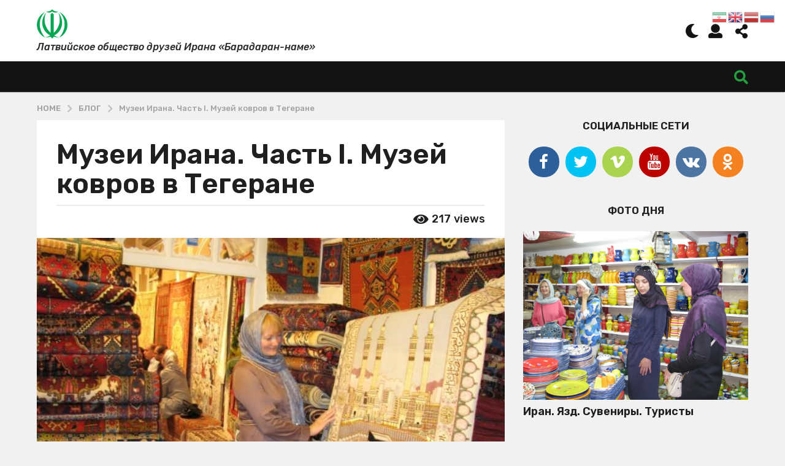

--- FILE ---
content_type: text/html; charset=UTF-8
request_url: https://iran.lv/blog/article-32548.html
body_size: 37035
content:
<!DOCTYPE HTML>
<html lang="ru-RU" prefix="og: http://ogp.me/ns#">
	<head>
		<meta charset="UTF-8">
		<meta name="viewport" content="width=device-width, initial-scale=1.0, maximum-scale=1.0, user-scalable=no">
				<title>Музеи Ирана. Часть I. Музей ковров в Тегеране &#8211; Латвийское общество друзей Ирана «Барадаран-наме»</title>
<meta name='robots' content='max-image-preview:large' />
	<script type="text/javascript">
		(function( $ ) {

			var themeModeStylesheetURL = 'https://iran.lv/wp-content/themes/iran/css/night-mode.min.css';
			var getCookie = function( cname ) {
				var name = cname + "=";
				var decodedCookie = decodeURIComponent( document.cookie );
				var ca = decodedCookie.split( ';' );
				for ( var i = 0; i < ca.length; i++ ) {
					var c = ca[i];
					while ( c.charAt( 0 ) == ' ' ) {
						c = c.substring( 1 );
					}
					if ( c.indexOf( name ) == 0 ) {
						return c.substring( name.length, c.length );
					}
				}
				return "";
			};
			var setCookie = function( cname, cvalue, exdays ) {
				var d = new Date();
				d.setTime( d.getTime() + (exdays * 24 * 60 * 60 * 1000) );
				var expires = "expires=" + d.toUTCString();
				document.cookie = cname + "=" + cvalue + ";" + expires + ";path=/";
			};
			var delete_cookie = function( cname ) {
				setCookie( cname, null, 0 );
			};
			var appendThemeModeLink = function() {
				var link = document.createElement( 'link' );
				var targetNode = document.getElementById( 'boombox-primary-style-inline-css' );
				link.rel = 'stylesheet';
				link.id = 'boombox-theme-mode-css';
				link.href = themeModeStylesheetURL;
				link.media = 'all';

				targetNode.parentNode.insertBefore( link, targetNode.nextSibling );
			};

			document.addEventListener( 'DOMContentLoaded', function() {
				var switchers = document.querySelectorAll( '.bb-mode-switcher .bb-mode-toggle' );

				for ( var i = 0; i < switchers.length; i++ ) {
					switchers[i].addEventListener( 'click', function(e) {
					    e.preventDefault();
						var stylesheet = document.getElementById( 'boombox-theme-mode-css' );
						if ( !!getCookie( 'boombox-theme-mode' ) ) {
							if ( stylesheet ) {
								stylesheet.setAttribute( 'disabled', 'disabled' );
							}
                            document.body.classList.remove("boombox-mode-on");
							delete_cookie( 'boombox-theme-mode' );
						} else {
							if ( stylesheet ) {
								stylesheet.removeAttribute( 'disabled' );
							} else {
								appendThemeModeLink();
							}
                            document.body.classList.add("boombox-mode-on");
							setCookie( 'boombox-theme-mode', 1, 365 );
						}
					} );
				}

                if ( !!getCookie( 'boombox-theme-mode' ) ) {
                    document.body.classList.add("boombox-mode-on");
                }
			} );

			if ( !!getCookie( 'boombox-theme-mode' ) ) {

				var appendInterval = setInterval( function() {
					if ( document.getElementById( 'boombox-primary-style-inline-css' ) ) {
						clearInterval( appendInterval );
						appendThemeModeLink();
					}
				}, 25 );
			}

		})();
	</script><meta property="og:locale" content="ru_RU" />
<meta property="og:type" content="article" />
<meta property="og:title" content="Музеи Ирана. Часть I. Музей ковров в Тегеране" />
<meta property="og:description" content="Иранские ковры - лучшие в мире. В Исламской Республике проживают более 30 народов и каждый из них внёс свой неповторимый вклад в искусство ковроткачества. Именно поэтому - за качество и красоту - иранские ковры ручной работы второй, после нефти, предмет экспорта. Веками ковры через весь мир несли славу Ирана: до дворцов Венеции и Генуи, до снежной Москвы и белых палат господина Великого Новгорода. Рассказывают, что однажды в маленьком горном селении, завоеватели ворвались в лачугу и застали девушку, кончавшую ткать ковёр. Ей оставалось чуть-чуть и большой прекрасный ковёр был бы готов. Но воины привыкли хватать девушек для своих утех. Первому, тронувшему" />
<meta property="og:url" content="https://iran.lv/blog/article-32548.html" />
<meta property="og:site_name" content="Латвийское общество друзей Ирана «Барадаран-наме»" />
<meta property="article:section" content="Блог" />
<meta property="article:published_time" content="2024-07-22T00:00:34+03:00" />
<meta property="article:modified_time" content="2024-07-21T23:31:21+03:00" />
<meta property="og:updated_time" content="2024-07-21T23:31:21+03:00" />
<meta property="og:image" content="https://iran.lv/wp-content/uploads/2016/05/IMG_1366.jpg" />
<meta property="og:image:secure_url" content="https://iran.lv/wp-content/uploads/2016/05/IMG_1366.jpg" />
<link rel='dns-prefetch' href='//www.googletagmanager.com' />
<link rel='dns-prefetch' href='//cdnjs.cloudflare.com' />
<link rel='dns-prefetch' href='//fonts.googleapis.com' />
<link rel='dns-prefetch' href='//pagead2.googlesyndication.com' />
<link rel='dns-prefetch' href='//fundingchoicesmessages.google.com' />
<link href='https://fonts.gstatic.com' crossorigin rel='preconnect' />
<link rel="alternate" type="application/rss+xml" title="Латвийское общество друзей Ирана «Барадаран-наме» &raquo; Лента" href="https://iran.lv/feed" />
<link rel="alternate" type="application/rss+xml" title="Латвийское общество друзей Ирана «Барадаран-наме» &raquo; Лента комментариев" href="https://iran.lv/comments/feed" />
<link rel="alternate" type="application/rss+xml" title="Латвийское общество друзей Ирана «Барадаран-наме» &raquo; Лента комментариев к &laquo;Музеи Ирана. Часть I. Музей ковров в Тегеране&raquo;" href="https://iran.lv/blog/article-32548.html/feed" />
<link rel="alternate" title="oEmbed (JSON)" type="application/json+oembed" href="https://iran.lv/wp-json/oembed/1.0/embed?url=https%3A%2F%2Firan.lv%2Fblog%2Farticle-32548.html" />
<link rel="alternate" title="oEmbed (XML)" type="text/xml+oembed" href="https://iran.lv/wp-json/oembed/1.0/embed?url=https%3A%2F%2Firan.lv%2Fblog%2Farticle-32548.html&#038;format=xml" />
<style id='wp-img-auto-sizes-contain-inline-css' type='text/css'>
img:is([sizes=auto i],[sizes^="auto," i]){contain-intrinsic-size:3000px 1500px}
/*# sourceURL=wp-img-auto-sizes-contain-inline-css */
</style>
<link rel='stylesheet' id='zombify-iconfonts-css' href='https://iran.lv/wp-content/plugins/zombify/assets/fonts/icon-fonts/icomoon/style.min.css?ver=1.6.7' type='text/css' media='all' />
<link rel='stylesheet' id='zombify-style-css' href='https://iran.lv/wp-content/plugins/zombify/assets/css/zombify.min.css?ver=1.6.7' type='text/css' media='all' />
<link rel='stylesheet' id='zombify-froala-pkgd-css-css' href='https://iran.lv/wp-content/plugins/zombify/assets/js/plugins/froala-editor/css/froala_editor.pkgd.min.css?ver=1.6.7' type='text/css' media='all' />
<link rel='stylesheet' id='zombify-froala-css-css' href='https://iran.lv/wp-content/plugins/zombify/assets/js/plugins/froala-editor/css/froala_style.min.css?ver=1.6.7' type='text/css' media='all' />
<link rel='stylesheet' id='zombify-froala-font-awesome-css' href='https://cdnjs.cloudflare.com/ajax/libs/font-awesome/4.4.0/css/font-awesome.min.css?ver=1.6.7' type='text/css' media='all' />
<link rel='stylesheet' id='mediaelement-css' href='https://iran.lv/wp-includes/js/mediaelement/mediaelementplayer-legacy.min.css?ver=4.2.17' type='text/css' media='all' />
<link rel='stylesheet' id='wp-mediaelement-css' href='https://iran.lv/wp-includes/js/mediaelement/wp-mediaelement.min.css?ver=6.9' type='text/css' media='all' />
<link rel='stylesheet' id='zombify-plugins-css-css' href='https://iran.lv/wp-content/plugins/zombify/assets/js/plugins/zombify-plugins.min.css?ver=1.6.7' type='text/css' media='all' />
<style id='zombify-plugins-css-inline-css' type='text/css'>
/* Primary Color Scheme */

/* background color */
#zombify-main-section.zf-story .zf-start .zf-add-component i,#zombify-main-section .zf-uploader .zf-label .zf-label_text,#zombify-main-section.zf-story .zf-components .zf-components_plus,#zombify-main-section .zf-checkbox-currect input:checked+.zf-toggle .zf-icon,#zombify-main-section-front .zf-list .zf-next-prev-pagination .zf-nav,
#zf-fixed-bottom-pane .zf-button, .zf-fixed-bottom-pane .zf-button,.zf-create-box .zf-item:hover .zf-wrapper,#zombify-main-section-front .zf-poll .zf-quiz_answer .zf-poll-stat,#zombify-main-section .zf-button,#zombify-main-section .zf-upload-content .zf-uploader .zf-label .zf-icon,.zombify-submit-popup .zf-content .zf-btn-group .zf-btn.zf-create, #zombify-main-section .zf-progressbar .zf-progressbar-active,#zombify-main-section-front .zf-quiz .zf-quiz_answer.zf-input .zf-quiz-guess-btn {
  background-color: #49c793;
}

/* text color */
#zombify-main-section .zf-item-wrapper .zf-body.zf-numeric .zf-index,#zombify-main-section.zf-meme .zf-options .zf-options_toggle,#zombify-main-section-front .zf-comments .bypostauthor > .comment-body .vcard .fn,
#zombify-main-section #zf-options-section .zf-head .zf-icon,.zf-create-box .zf-item .zf-icon, #zombify-main-section .zf-item-wrapper .zf-type-wrapper,#zombify-main-section-front .zf-quiz .zf-quiz_question .zf-quiz_header .zf-number,.zombify-create-popup .zf-popup_close:hover i,.zombify-submit-popup .zf-popup_close:hover i,
.zf-desktop #zombify-main-section.zf-story .zf-components .zf-add-component:hover,#zombify-main-section.zombify-personality-quiz .zf-item-wrapper .zf-type-wrapper, #zombify-main-section.zf-story .zf-item-wrapper .zf-type-wrapper,#zombify-main-section-front .zf-create-page .zf-title,#zombify-main-section-front a,#zombify-main-section-front .zf-list .zf-list_item .zf-list_header .zf-number,.zf-desktop #zombify-main-section-front .zf-list .zf-list_item .zf-list_header .zf-list_title:hover a,#zombify-main-section .fr-toolbar .fr-command.fr-btn.fr-active, .fr-popup .fr-command.fr-btn.fr-active,
#zombify-main-section h1, #zombify-main-section h2, #zombify-main-section h3, #zombify-main-section h4, #zombify-main-section h5, #zombify-main-section h6,#zombify-main-section h1, #zombify-main-section h2, #zombify-main-section h3, #zombify-main-section h4, #zombify-main-section h5, #zombify-main-section h6 {
  color: #49c793;
}

/* border color */
.zf-fixed-bottom-pane,#zombify-main-section .zf-button,#zombify-main-section .zf-checkbox-currect input:checked+.zf-toggle .zf-icon,#zombify-main-section .fr-toolbar,
#zf-fixed-bottom-pane .zf-button, .zf-fixed-bottom-pane .zf-button,#zombify-main-section-front .zombify-comments .zf-tabs-menu li.zf-active,
#zf-fixed-bottom-pane {
  border-color: #49c793;
}
/*# sourceURL=zombify-plugins-css-inline-css */
</style>
<style id='wp-emoji-styles-inline-css' type='text/css'>

	img.wp-smiley, img.emoji {
		display: inline !important;
		border: none !important;
		box-shadow: none !important;
		height: 1em !important;
		width: 1em !important;
		margin: 0 0.07em !important;
		vertical-align: -0.1em !important;
		background: none !important;
		padding: 0 !important;
	}
/*# sourceURL=wp-emoji-styles-inline-css */
</style>
<style id='wp-block-library-inline-css' type='text/css'>
:root{--wp-block-synced-color:#7a00df;--wp-block-synced-color--rgb:122,0,223;--wp-bound-block-color:var(--wp-block-synced-color);--wp-editor-canvas-background:#ddd;--wp-admin-theme-color:#007cba;--wp-admin-theme-color--rgb:0,124,186;--wp-admin-theme-color-darker-10:#006ba1;--wp-admin-theme-color-darker-10--rgb:0,107,160.5;--wp-admin-theme-color-darker-20:#005a87;--wp-admin-theme-color-darker-20--rgb:0,90,135;--wp-admin-border-width-focus:2px}@media (min-resolution:192dpi){:root{--wp-admin-border-width-focus:1.5px}}.wp-element-button{cursor:pointer}:root .has-very-light-gray-background-color{background-color:#eee}:root .has-very-dark-gray-background-color{background-color:#313131}:root .has-very-light-gray-color{color:#eee}:root .has-very-dark-gray-color{color:#313131}:root .has-vivid-green-cyan-to-vivid-cyan-blue-gradient-background{background:linear-gradient(135deg,#00d084,#0693e3)}:root .has-purple-crush-gradient-background{background:linear-gradient(135deg,#34e2e4,#4721fb 50%,#ab1dfe)}:root .has-hazy-dawn-gradient-background{background:linear-gradient(135deg,#faaca8,#dad0ec)}:root .has-subdued-olive-gradient-background{background:linear-gradient(135deg,#fafae1,#67a671)}:root .has-atomic-cream-gradient-background{background:linear-gradient(135deg,#fdd79a,#004a59)}:root .has-nightshade-gradient-background{background:linear-gradient(135deg,#330968,#31cdcf)}:root .has-midnight-gradient-background{background:linear-gradient(135deg,#020381,#2874fc)}:root{--wp--preset--font-size--normal:16px;--wp--preset--font-size--huge:42px}.has-regular-font-size{font-size:1em}.has-larger-font-size{font-size:2.625em}.has-normal-font-size{font-size:var(--wp--preset--font-size--normal)}.has-huge-font-size{font-size:var(--wp--preset--font-size--huge)}.has-text-align-center{text-align:center}.has-text-align-left{text-align:left}.has-text-align-right{text-align:right}.has-fit-text{white-space:nowrap!important}#end-resizable-editor-section{display:none}.aligncenter{clear:both}.items-justified-left{justify-content:flex-start}.items-justified-center{justify-content:center}.items-justified-right{justify-content:flex-end}.items-justified-space-between{justify-content:space-between}.screen-reader-text{border:0;clip-path:inset(50%);height:1px;margin:-1px;overflow:hidden;padding:0;position:absolute;width:1px;word-wrap:normal!important}.screen-reader-text:focus{background-color:#ddd;clip-path:none;color:#444;display:block;font-size:1em;height:auto;left:5px;line-height:normal;padding:15px 23px 14px;text-decoration:none;top:5px;width:auto;z-index:100000}html :where(.has-border-color){border-style:solid}html :where([style*=border-top-color]){border-top-style:solid}html :where([style*=border-right-color]){border-right-style:solid}html :where([style*=border-bottom-color]){border-bottom-style:solid}html :where([style*=border-left-color]){border-left-style:solid}html :where([style*=border-width]){border-style:solid}html :where([style*=border-top-width]){border-top-style:solid}html :where([style*=border-right-width]){border-right-style:solid}html :where([style*=border-bottom-width]){border-bottom-style:solid}html :where([style*=border-left-width]){border-left-style:solid}html :where(img[class*=wp-image-]){height:auto;max-width:100%}:where(figure){margin:0 0 1em}html :where(.is-position-sticky){--wp-admin--admin-bar--position-offset:var(--wp-admin--admin-bar--height,0px)}@media screen and (max-width:600px){html :where(.is-position-sticky){--wp-admin--admin-bar--position-offset:0px}}

/*# sourceURL=wp-block-library-inline-css */
</style><style id='global-styles-inline-css' type='text/css'>
:root{--wp--preset--aspect-ratio--square: 1;--wp--preset--aspect-ratio--4-3: 4/3;--wp--preset--aspect-ratio--3-4: 3/4;--wp--preset--aspect-ratio--3-2: 3/2;--wp--preset--aspect-ratio--2-3: 2/3;--wp--preset--aspect-ratio--16-9: 16/9;--wp--preset--aspect-ratio--9-16: 9/16;--wp--preset--color--black: #000000;--wp--preset--color--cyan-bluish-gray: #abb8c3;--wp--preset--color--white: #ffffff;--wp--preset--color--pale-pink: #f78da7;--wp--preset--color--vivid-red: #cf2e2e;--wp--preset--color--luminous-vivid-orange: #ff6900;--wp--preset--color--luminous-vivid-amber: #fcb900;--wp--preset--color--light-green-cyan: #7bdcb5;--wp--preset--color--vivid-green-cyan: #00d084;--wp--preset--color--pale-cyan-blue: #8ed1fc;--wp--preset--color--vivid-cyan-blue: #0693e3;--wp--preset--color--vivid-purple: #9b51e0;--wp--preset--gradient--vivid-cyan-blue-to-vivid-purple: linear-gradient(135deg,rgb(6,147,227) 0%,rgb(155,81,224) 100%);--wp--preset--gradient--light-green-cyan-to-vivid-green-cyan: linear-gradient(135deg,rgb(122,220,180) 0%,rgb(0,208,130) 100%);--wp--preset--gradient--luminous-vivid-amber-to-luminous-vivid-orange: linear-gradient(135deg,rgb(252,185,0) 0%,rgb(255,105,0) 100%);--wp--preset--gradient--luminous-vivid-orange-to-vivid-red: linear-gradient(135deg,rgb(255,105,0) 0%,rgb(207,46,46) 100%);--wp--preset--gradient--very-light-gray-to-cyan-bluish-gray: linear-gradient(135deg,rgb(238,238,238) 0%,rgb(169,184,195) 100%);--wp--preset--gradient--cool-to-warm-spectrum: linear-gradient(135deg,rgb(74,234,220) 0%,rgb(151,120,209) 20%,rgb(207,42,186) 40%,rgb(238,44,130) 60%,rgb(251,105,98) 80%,rgb(254,248,76) 100%);--wp--preset--gradient--blush-light-purple: linear-gradient(135deg,rgb(255,206,236) 0%,rgb(152,150,240) 100%);--wp--preset--gradient--blush-bordeaux: linear-gradient(135deg,rgb(254,205,165) 0%,rgb(254,45,45) 50%,rgb(107,0,62) 100%);--wp--preset--gradient--luminous-dusk: linear-gradient(135deg,rgb(255,203,112) 0%,rgb(199,81,192) 50%,rgb(65,88,208) 100%);--wp--preset--gradient--pale-ocean: linear-gradient(135deg,rgb(255,245,203) 0%,rgb(182,227,212) 50%,rgb(51,167,181) 100%);--wp--preset--gradient--electric-grass: linear-gradient(135deg,rgb(202,248,128) 0%,rgb(113,206,126) 100%);--wp--preset--gradient--midnight: linear-gradient(135deg,rgb(2,3,129) 0%,rgb(40,116,252) 100%);--wp--preset--font-size--small: 13px;--wp--preset--font-size--medium: 20px;--wp--preset--font-size--large: 36px;--wp--preset--font-size--x-large: 42px;--wp--preset--spacing--20: 0.44rem;--wp--preset--spacing--30: 0.67rem;--wp--preset--spacing--40: 1rem;--wp--preset--spacing--50: 1.5rem;--wp--preset--spacing--60: 2.25rem;--wp--preset--spacing--70: 3.38rem;--wp--preset--spacing--80: 5.06rem;--wp--preset--shadow--natural: 6px 6px 9px rgba(0, 0, 0, 0.2);--wp--preset--shadow--deep: 12px 12px 50px rgba(0, 0, 0, 0.4);--wp--preset--shadow--sharp: 6px 6px 0px rgba(0, 0, 0, 0.2);--wp--preset--shadow--outlined: 6px 6px 0px -3px rgb(255, 255, 255), 6px 6px rgb(0, 0, 0);--wp--preset--shadow--crisp: 6px 6px 0px rgb(0, 0, 0);}:where(.is-layout-flex){gap: 0.5em;}:where(.is-layout-grid){gap: 0.5em;}body .is-layout-flex{display: flex;}.is-layout-flex{flex-wrap: wrap;align-items: center;}.is-layout-flex > :is(*, div){margin: 0;}body .is-layout-grid{display: grid;}.is-layout-grid > :is(*, div){margin: 0;}:where(.wp-block-columns.is-layout-flex){gap: 2em;}:where(.wp-block-columns.is-layout-grid){gap: 2em;}:where(.wp-block-post-template.is-layout-flex){gap: 1.25em;}:where(.wp-block-post-template.is-layout-grid){gap: 1.25em;}.has-black-color{color: var(--wp--preset--color--black) !important;}.has-cyan-bluish-gray-color{color: var(--wp--preset--color--cyan-bluish-gray) !important;}.has-white-color{color: var(--wp--preset--color--white) !important;}.has-pale-pink-color{color: var(--wp--preset--color--pale-pink) !important;}.has-vivid-red-color{color: var(--wp--preset--color--vivid-red) !important;}.has-luminous-vivid-orange-color{color: var(--wp--preset--color--luminous-vivid-orange) !important;}.has-luminous-vivid-amber-color{color: var(--wp--preset--color--luminous-vivid-amber) !important;}.has-light-green-cyan-color{color: var(--wp--preset--color--light-green-cyan) !important;}.has-vivid-green-cyan-color{color: var(--wp--preset--color--vivid-green-cyan) !important;}.has-pale-cyan-blue-color{color: var(--wp--preset--color--pale-cyan-blue) !important;}.has-vivid-cyan-blue-color{color: var(--wp--preset--color--vivid-cyan-blue) !important;}.has-vivid-purple-color{color: var(--wp--preset--color--vivid-purple) !important;}.has-black-background-color{background-color: var(--wp--preset--color--black) !important;}.has-cyan-bluish-gray-background-color{background-color: var(--wp--preset--color--cyan-bluish-gray) !important;}.has-white-background-color{background-color: var(--wp--preset--color--white) !important;}.has-pale-pink-background-color{background-color: var(--wp--preset--color--pale-pink) !important;}.has-vivid-red-background-color{background-color: var(--wp--preset--color--vivid-red) !important;}.has-luminous-vivid-orange-background-color{background-color: var(--wp--preset--color--luminous-vivid-orange) !important;}.has-luminous-vivid-amber-background-color{background-color: var(--wp--preset--color--luminous-vivid-amber) !important;}.has-light-green-cyan-background-color{background-color: var(--wp--preset--color--light-green-cyan) !important;}.has-vivid-green-cyan-background-color{background-color: var(--wp--preset--color--vivid-green-cyan) !important;}.has-pale-cyan-blue-background-color{background-color: var(--wp--preset--color--pale-cyan-blue) !important;}.has-vivid-cyan-blue-background-color{background-color: var(--wp--preset--color--vivid-cyan-blue) !important;}.has-vivid-purple-background-color{background-color: var(--wp--preset--color--vivid-purple) !important;}.has-black-border-color{border-color: var(--wp--preset--color--black) !important;}.has-cyan-bluish-gray-border-color{border-color: var(--wp--preset--color--cyan-bluish-gray) !important;}.has-white-border-color{border-color: var(--wp--preset--color--white) !important;}.has-pale-pink-border-color{border-color: var(--wp--preset--color--pale-pink) !important;}.has-vivid-red-border-color{border-color: var(--wp--preset--color--vivid-red) !important;}.has-luminous-vivid-orange-border-color{border-color: var(--wp--preset--color--luminous-vivid-orange) !important;}.has-luminous-vivid-amber-border-color{border-color: var(--wp--preset--color--luminous-vivid-amber) !important;}.has-light-green-cyan-border-color{border-color: var(--wp--preset--color--light-green-cyan) !important;}.has-vivid-green-cyan-border-color{border-color: var(--wp--preset--color--vivid-green-cyan) !important;}.has-pale-cyan-blue-border-color{border-color: var(--wp--preset--color--pale-cyan-blue) !important;}.has-vivid-cyan-blue-border-color{border-color: var(--wp--preset--color--vivid-cyan-blue) !important;}.has-vivid-purple-border-color{border-color: var(--wp--preset--color--vivid-purple) !important;}.has-vivid-cyan-blue-to-vivid-purple-gradient-background{background: var(--wp--preset--gradient--vivid-cyan-blue-to-vivid-purple) !important;}.has-light-green-cyan-to-vivid-green-cyan-gradient-background{background: var(--wp--preset--gradient--light-green-cyan-to-vivid-green-cyan) !important;}.has-luminous-vivid-amber-to-luminous-vivid-orange-gradient-background{background: var(--wp--preset--gradient--luminous-vivid-amber-to-luminous-vivid-orange) !important;}.has-luminous-vivid-orange-to-vivid-red-gradient-background{background: var(--wp--preset--gradient--luminous-vivid-orange-to-vivid-red) !important;}.has-very-light-gray-to-cyan-bluish-gray-gradient-background{background: var(--wp--preset--gradient--very-light-gray-to-cyan-bluish-gray) !important;}.has-cool-to-warm-spectrum-gradient-background{background: var(--wp--preset--gradient--cool-to-warm-spectrum) !important;}.has-blush-light-purple-gradient-background{background: var(--wp--preset--gradient--blush-light-purple) !important;}.has-blush-bordeaux-gradient-background{background: var(--wp--preset--gradient--blush-bordeaux) !important;}.has-luminous-dusk-gradient-background{background: var(--wp--preset--gradient--luminous-dusk) !important;}.has-pale-ocean-gradient-background{background: var(--wp--preset--gradient--pale-ocean) !important;}.has-electric-grass-gradient-background{background: var(--wp--preset--gradient--electric-grass) !important;}.has-midnight-gradient-background{background: var(--wp--preset--gradient--midnight) !important;}.has-small-font-size{font-size: var(--wp--preset--font-size--small) !important;}.has-medium-font-size{font-size: var(--wp--preset--font-size--medium) !important;}.has-large-font-size{font-size: var(--wp--preset--font-size--large) !important;}.has-x-large-font-size{font-size: var(--wp--preset--font-size--x-large) !important;}
/*# sourceURL=global-styles-inline-css */
</style>

<style id='classic-theme-styles-inline-css' type='text/css'>
/*! This file is auto-generated */
.wp-block-button__link{color:#fff;background-color:#32373c;border-radius:9999px;box-shadow:none;text-decoration:none;padding:calc(.667em + 2px) calc(1.333em + 2px);font-size:1.125em}.wp-block-file__button{background:#32373c;color:#fff;text-decoration:none}
/*# sourceURL=/wp-includes/css/classic-themes.min.css */
</style>
<link rel='stylesheet' id='bp-parent-css-css' href='https://iran.lv/wp-content/themes/iran/buddypress/css/buddypress.min.css?ver=2.8.3' type='text/css' media='screen' />
<link rel='stylesheet' id='cptch_stylesheet-css' href='https://iran.lv/wp-content/plugins/captcha/css/front_end_style.css?ver=4.4.5' type='text/css' media='all' />
<link rel='stylesheet' id='dashicons-css' href='https://iran.lv/wp-includes/css/dashicons.min.css?ver=6.9' type='text/css' media='all' />
<link rel='stylesheet' id='cptch_desktop_style-css' href='https://iran.lv/wp-content/plugins/captcha/css/desktop_style.css?ver=4.4.5' type='text/css' media='all' />
<link rel='stylesheet' id='cntctfrm_form_style-css' href='https://iran.lv/wp-content/plugins/contact-form-plugin/css/form_style.css?ver=4.3.6' type='text/css' media='all' />
<link rel='stylesheet' id='charitable-styles-css' href='https://iran.lv/wp-content/plugins/charitable/assets/css/charitable.min.css?ver=1.8.9.1' type='text/css' media='all' />
<link rel='stylesheet' id='boombox-styles-min-css' href='https://iran.lv/wp-content/themes/iran/js/plugins/plugins.min.css?ver=2.8.3' type='text/css' media='all' />
<link rel='stylesheet' id='boombox-icomoon-style-css' href='https://iran.lv/wp-content/themes/iran/fonts/icon-fonts/icomoon/icons.min.css?ver=2.8.3' type='text/css' media='all' />
<link rel='stylesheet' id='boombox-fonts-css' href='https://fonts.googleapis.com/css?family=Rubik%3A300%2C300i%2C400%2C400i%2C500%2C500i%2C600%2C600i%2C700%2C700i%2C800%2C800i%2C900%2C900i&#038;subset=latin%2Clatin-ext&#038;ver=2.8.3' type='text/css' media='all' />
<link rel='stylesheet' id='boombox-primary-style-css' href='https://iran.lv/wp-content/themes/iran/css/style.min.css?ver=2.8.3' type='text/css' media='all' />
<style id='boombox-primary-style-inline-css' type='text/css'>

		/* -- Mobile Header -- */
		.bb-header.header-mobile .header-row {
			background-color: #ffffff;
			color: #131313;
		}
		/* If you need to specify different color for bottom/top header, use this code */
		.bb-header.header-mobile.g-style .header-c {
			color: #131313;
		}
		/* Mobile header breakpoint */
		@media (min-width: 992px) {
			.bb-show-desktop-header {
			  display: block;
			}
			.bb-show-mobile-header {
			  display: none;
			}
		}
	
		/* --site title color */
		.branding h1 {
		  color: #ffffff;
		}
	
		/* -top */
		.bb-header.header-desktop .top-header {
		  background-color: #ffffff;
		}
	
		.bb-header.header-desktop .top-header .bb-header-icon:hover,
		.bb-header.header-desktop .top-header  .bb-header-icon.active,
		.bb-header.header-desktop .top-header .main-navigation > ul > li:hover,
		.bb-header.header-desktop .top-header .main-navigation > ul > li.current-menu-item > a {
		  color: #239f40;
		}
	
		/* --top pattern */
		.bb-header.header-desktop .top-header svg {
		  fill: #ffffff;
		}
	
		/* --top text color */
		.bb-header.header-desktop .top-header {
		  color: #131313;
		}
	
		.bb-header.header-desktop .top-header .create-post {
		  background-color: #239f40;
		}
	
		/* --top button color */
		.bb-header.header-desktop .top-header .create-post {
		  color: #ffffff;
		}
		
		/* --top Typography */
		.bb-header.header-desktop .top-header .main-navigation {
			font-family: Rubik,sans-serif;
			font-size: 17px;
			font-style : normal;
			font-weight: 500;
			letter-spacing: 1px;
			text-transform: capitalize;
		}
		
		.bb-header.header-desktop .top-header .main-navigation .sub-menu {
			font-family: inherit;
			font-size: 14px;
			font-style : inherit;
			font-weight: 500;
			letter-spacing: inherit;
			text-transform: inherit;
		}
	
		.bb-header.header-desktop .bottom-header .bb-header-icon:hover,
		.bb-header.header-desktop .bottom-header .bb-header-icon.active,
		.bb-header.header-desktop .bottom-header .main-navigation > ul > li:hover,
		.bb-header.header-desktop .bottom-header .main-navigation > ul > li.current-menu-item > a,
		.bb-header.header-desktop .bottom-header .main-navigation > ul > li.current-menu-item > .dropdown-toggle {
		  color: #505050;
		}
	
		/* -bottom */
		.bb-header.header-desktop .bottom-header {
		  background-color: #131313;
		}
	
		.bb-header.header-desktop .bottom-header svg {
		  fill: #131313;
		}
	
		/* --bottom text color */
		.bb-header.header-desktop .bottom-header {
		  color: #239f40;
		}
	
		.bb-header.header-desktop .bottom-header .main-navigation ul li:before,
		.bb-header.header-desktop .bottom-header .account-box .user:after,
		.bb-header.header-desktop .bottom-header .create-post:before,
		.bb-header.header-desktop .bottom-header .menu-button:after {
		  border-color: #239f40;
		}
	
		.bb-header.header-desktop .bottom-header .create-post {
		  background-color: #239f40;
		}
	
		/* --bottom button color */
		.bb-header.header-desktop .create-post {
		  color: #ffffff;
		}
		
		/* --bottom Typography */
		.bb-header.header-desktop .bottom-header .main-navigation {
			font-family: Rubik,sans-serif;
			font-size: 13px;
			font-style : normal;
			font-weight: 500;
			letter-spacing: 1px;
			text-transform: uppercase;
		}
		
		.bb-header.header-desktop .bottom-header .main-navigation .sub-menu {
			font-family: inherit;
			font-size: 14px;
			font-style : inherit;
			font-weight: 500;
			letter-spacing: inherit;
			text-transform: inherit;
		}

		/* -- Logo Margin for Desktop */
		.bb-header.header-desktop .branding {
			margin-top: 15px;
			margin-bottom: 15px;
		}
		/* -- Logo Margin for Mobile */
		.bb-header.header-mobile .branding {
			margin-top: 5px;
			margin-bottom: 5px;
		}
		

		/* Custom Footer Styles */
	
		/* -top */
		.footer {
		  background-color: #1f1f1f;
		}
	
		.footer .footer-top svg {
		  fill: #1f1f1f;
		}
	
		.footer .footer-bottom svg {
		  fill: #131313;
		}
	
		/* -primary color */
		/* --primary bg */
		#footer .cat-item.current-cat a,
		#footer .widget_mc4wp_form_widget:before,#footer .widget_create_post:before,
		#footer .cat-item a:hover,
		#footer button[type="submit"],
		#footer input[type="submit"],
		#footer .bb-btn, #footer .bnt.primary {
		  background-color: #239f40;
		}
	
		/* --primary text */
		#footer .widget_mc4wp_form_widget:before,#footer .widget_create_post:before,
		#footer button[type="submit"],
		#footer input[type="submit"],
		#footer .bb-btn, #footer .bb-bnt-primary {
		  color: #000000;
		}
	
		/* --primary hover */
		#footer a:hover {
		  color: #239f40;
		}
	
		#footer .widget_categories ul li a:hover,
		#footer .widget_archive ul li a:hover,
		#footer .widget_pages ul li a:hover,
		#footer .widget_meta ul li a:hover,
		#footer .widget_nav_menu ul li a:hover {
		  background-color: #239f40;
		  color: #000000;
		}
	
		#footer .slick-dots li.slick-active button:before,
		#footer .widget_tag_cloud a:hover {
		  border-color:#239f40;
		}
	
		/* -heading color */
		#footer .bb-featured-strip .item .title,
		#footer .slick-dots li button:before,
		#footer h1,#footer h2,#footer h3,#footer h4, #footer h5,#footer h6,
		#footer .widget-title {
		  color: #ffffff;
		}
	
		/* -text color */
		#footer,
		#footer .widget_recent_comments .recentcomments .comment-author-link,
		#footer .widget_recent_comments .recentcomments a,
		#footer .byline, #footer .posted-on,
		#footer .widget_nav_menu ul li,
		#footer .widget_categories ul li,
		#footer .widget_archive ul li,
		#footer .widget_pages ul li,
		#footer .widget_meta ul li {
		  color: #ffffff;
		}
		#footer .widget_tag_cloud  a, #footer select, #footer textarea, #footer input[type="tel"], #footer input[type="text"], #footer input[type="number"], #footer input[type="date"], #footer input[type="time"], #footer input[type="url"], #footer input[type="email"], #footer input[type="search"],#footer input[type="password"],
		#footer .widget_mc4wp_form_widget:after, #footer .widget_create_post:after {
			border-color: #ffffff;
		}
	
		#footer .widget_categories ul li a,
		#footer .widget_archive ul li a,
		#footer .widget_pages ul li a,
		#footer .widget_meta ul li a,
		#footer .widget_nav_menu ul li a,
		#footer .widget_tag_cloud a {
		  color: #ffffff;
		}
	
		/* -bottom */
		/* --text  color */
		#footer .footer-bottom {
		  background-color: #131313;
		  color: #ffffff;
		}
	
		/* --text  hover */
		#footer .footer-bottom a:hover {
		  color: #239f40;
		}
/* - Page header - */

	/* -body bg color */
	body,.bb-post-gallery-content .bb-gl-header,
	.bb-cards-view .bb-post-single.style5 .site-main, .bb-cards-view .bb-post-single.style6 .container-inner  {
	    background-color: #f1f1f1;
	}
	form#mycred-transfer-form-transfer {
		background-color: #f1f1f1 !important;
	}
	
	.branding .site-title {
		font-family: -apple-system, BlinkMacSystemFont, "Segoe UI", Roboto, Oxygen-Sans, Ubuntu, Cantarell, "Helvetica Neue", sans-serif;
		font-weight:400;
		font-style:normal;
	}

	#background-image {
		background-size:cover;
	}

	/* -Font sizes */
	.widget-title {
		font-size: 17px;
	}
	body {
	    font-size: 16px;
	}
	@media screen and (min-width: 992px) {
		html {
			font-size: 16px;
		}
		.bb-post-single .s-post-title {
	    	font-size: 45px;
		}
	}

	/* -content bg color */
	.page-wrapper,
	#main,
	.bb-cards-view .bb-card-item,
	.bb-cards-view .widget_mc4wp_form_widget:after,
	.bb-cards-view .widget_create_post:after,
	.light-modal .modal-body,.light-modal,
	.bb-toggle .bb-header-dropdown.toggle-content,
	.bb-header.header-desktop .main-navigation .sub-menu,
	.bb-post-share-box .post-share-count,
	.bb-post-rating a,.comment-respond input[type=text], .comment-respond textarea, .comment-respond #commentform textarea#comment,
	.bb-fixed-pagination .page,.bb-fixed-pagination .pg-content,
	.bb-floating-navbar .floating-navbar-inner,
	.bb-featured-strip .bb-arrow-next, .bb-featured-strip .bb-arrow-prev,
	.bb-mobile-navigation,
	.mejs-container,.bb-post-gallery-content,
	.bb-dropdown .dropdown-toggle, .bb-dropdown .dropdown-content,
	.bb-stretched-view .bb-post-single.style5 .site-main, .bb-stretched-view .bb-post-single.style6 .container-inner,
	.bb-boxed-view .bb-post-single.style5 .site-main, .bb-boxed-view .bb-post-single.style6 .container-inner,
	.bb-advertisement.bb-sticky-bottom-area .bb-sticky-btm-el {
	  background-color: #ffffff;
	  border-color: #ffffff;
	}
	/* Temp Color: will be option in future */
	.bb-header.header-mobile.g-style .header-c {
		background: #ffffff;
	}
	.bb-header-navigation .main-navigation .sub-menu:before,
	.bb-toggle .toggle-content.bb-header-dropdown:before {
	    border-color: transparent transparent #ffffff;
	}
	select, .bb-form-block input, .bb-form-block select, .bb-form-block textarea,
	.bb-author-vcard .author {
		background-color: #ffffff;
	}
	.bb-tabs .tabs-menu .count {
	  color: #ffffff;
	}

	/* -page width */
	.page-wrapper {
	  width: 100%;
	}

	/* -primary color */
	/* --primary color for bg */
	.mark, mark,.box_list,
	.bb-tooltip:before,
	.bb-text-highlight.primary-color,
	#comments .nav-links a,
	.light-modal .modal-close,
	.quiz_row:hover,
	.progress-bar-success,
	.onoffswitch,.onoffswitch2,
	.widget_nav_menu ul li a:hover,
	.widget_categories ul li a:hover,
	.widget_archive ul li a:hover,
	.widget_pages ul li a:hover,
	.widget_meta ul li a:hover,
	.widget_mc4wp_form_widget:before,.widget_create_post:before,
	.widget_calendar table th a,
	.widget_calendar table td a,
	.go-top, .bb-affiliate-content .item-url,
	.bb-mobile-navigation .close,
	.bb-wp-pagination .page-numbers.next, .bb-wp-pagination .page-numbers.prev,
	.navigation.pagination .page-numbers.next, .navigation.pagination .page-numbers.prev,
	.bb-next-prev-pagination .page-link,
	.bb-next-pagination .page-link,
	.bb-post-share-box .post-share-count,
	.cat-item.current-cat a,
	.cat-item a:hover,
	.bb-fixed-pagination .page:hover .pg-arrow,
	button[type="submit"],
	input[type="submit"],
	.bb-btn.bb-btn-primary,.bb-btn.bb-btn-primary:hover,
	blockquote:before,.bb-btn.bb-btn-primary-outline:hover,.bb-post-gallery-content .bb-gl-meta .bb-gl-arrow,
	hr.primary-color,
	.bb-bg-primary, .bb-bg-primary.bb-btn,
	.bb-sticky-btm .btn-close {
	  background-color: #239f40;
	}
	.bb-tooltip:after,
	hr.bb-line-dashed.primary-color, hr.bb-line-dotted.primary-color {
		border-top-color:#239f40;
	}

	/* --primary text */
	.mark, mark,
	.bb-tooltip:before,
	.bb-wp-pagination .page-numbers.next, .bb-wp-pagination .page-numbers.prev,
	.navigation.pagination .page-numbers.next, .navigation.pagination .page-numbers.prev,
	.bb-text-highlight.primary-color,
	#comments .nav-links a,
	.light-modal .modal-close,
	.sr-only,.box_list,
	.quiz_row:hover, .bb-affiliate-content .item-url,
	.onoffswitch,.onoffswitch2,
	.bb-next-prev-pagination .page-link,
	.bb-next-pagination .page-link,
	.widget_nav_menu ul li a:hover,
	.widget_categories ul li a:hover,
	.widget_archive ul li a:hover,
	.widget_pages ul li a:hover,
	.widget_meta ul li a:hover,
	.cat-item.current-cat a,
	.widget_mc4wp_form_widget:before,.widget_create_post:before,
	.go-top,
	.widget_calendar table th a,
	.widget_calendar table td a,
	.bb-mobile-navigation .close,
	.bb-post-share-box .post-share-count,
	.bb-fixed-pagination .page:hover .pg-arrow,
	button[type="submit"],
	input[type="submit"],
	.bb-btn.bb-btn-primary,.bb-btn.bb-btn-primary:hover,.bb-btn.bb-btn-primary-outline:hover,
	blockquote:before,.bb-post-gallery-content .bb-gl-meta .bb-gl-arrow,
	.bb-bg-primary,
	.bb-sticky-btm .btn-close {
	  color: #ffffff;
	}

	/* -primary color */
	/* --primary color for text */
	#cancel-comment-reply-link,
	.bb-affiliate-content .price:before,
	.bb-header-navigation .main-navigation > ul .sub-menu li:hover > a,
	.bb-header-navigation .main-navigation > ul .sub-menu li.current-menu-item a,
	.bb-header-navigation .more-navigation .section-navigation ul li:hover a,
	.bb-mobile-navigation .main-navigation li a:hover,.bb-mobile-navigation .main-navigation>ul>li .sub-menu li a:hover,
	.bb-mobile-navigation .main-navigation li.current-menu-item > a, .bb-mobile-navigation .main-navigation .sub-menu li.current-menu-item > a,
	.bb-mobile-navigation .main-navigation li.current-menu-item > .dropdown-toggle, .bb-mobile-navigation .main-navigation .sub-menu li.current-menu-item > .dropdown-toggle,
	.sticky .post-thumbnail:after,
	.entry-no-lg,
	.entry-title:hover a,
	.post-types .item:hover .bb-icon,
	.bb-text-dropcap.primary-color,
	.bb-btn-primary-outline,
	.bb-btn-link:hover,
	.bb-btn-link,#comments .bypostauthor > .comment-body .vcard .fn,
	.more-link:hover,
	.widget_bb-side-navigation .menu-item.menu-item-icon .bb-icon,
	.bb-price-block .current-price:before, .bb-price-block ins:before, .bb-price-block .amount:before, .product_list_widget ins .amount:before {
	  color: #239f40;
	}

    .single.nsfw-post .bb-post-single .nsfw-post h3,
    .bb-post-nav .nsfw-post h3,
	.post-thumbnail .nsfw-post h3{
	    color: #239f40 !important;
	}
	.post-types .item:hover,
	.more-load-button button:hover,
	.bb-btn-primary-outline,.bb-btn-primary:hover,
	.widget_tag_cloud .tagcloud a:hover {
	  border-color: #239f40;
	}

	.bb-tabs .tabs-menu li.active:before  {
		background-color: #239f40;
	}

	/* -link color */
	a,.bb-timing-block .timing-seconds {
	  color:#239f40
	}

	/* - base text color */
	body, html,
	.widget_recent_comments .recentcomments .comment-author-link,.widget_recent_comments .recentcomments a,
	.bb-header.header-desktop .main-navigation .sub-menu,
	.bb-header-dropdown.toggle-content,.comment-respond input[type=text], .comment-respond textarea,
	.featured-strip .slick-dots li button:before,
	.more-load-button button,.comment-vote .count,
	.bb-mobile-navigation .bb-header-search .search-submit,
	#comments .comment .comment-body .comment-content small .dropdown-toggle,
	.byline a,.byline .author-name,
	.bb-featured-strip .bb-arrow-next, .bb-featured-strip .bb-arrow-prev,
	.bb-price-block, .bb-price-block > .amount, .bb-price-block ins .amount,
	.bb-dropdown .dropdown-content a,
	.bb-author-vcard .auth-references a,
	.light-modal,
    .bb-author-vcard-mini .auth-url,
	.bb-post-gallery-content .bb-gl-meta .bb-gl-pagination b,
	 .bb-post-gallery-content.bb-mode-slide .bb-mode-switcher[data-mode=slide],
	 .bb-post-gallery-content.bb-mode-grid .bb-mode-switcher[data-mode=grid]{
	  color: #1f1f1f;
	}

	/* --heading text color */
	#comments .vcard .fn,
	.bb-fixed-pagination .page .pg-title,
	.more_items_x legend, .more_items legend, .more_items_glow,
	h1, h2, h3, h4, h5, h6 {
	  color: #1f1f1f;
	}
	.bb-tabs .tabs-menu li.active, .bb-tabs .tabs-menu li.active {
	  border-color: #1f1f1f;
	}
	.bb-tabs .tabs-menu .count {
	  background-color: #1f1f1f;
	}

	/* --secondary text color */
	s, strike, del,label,#comments .pingback .comment-body .comment-content, #comments .comment .comment-body .comment-content,
	#TB_ajaxWindowTitle,
	.bb-affiliate-content .price .old-price,
	.bb-header-navigation .more-navigation .sections-header,
	.bb-mobile-navigation .more-menu .more-menu-body .sections-header,
	.bb-post-share-box .bb-post-rating .count .text:after,
	.inline-popup .intro,.comment-vote a .bb-icon,
	.authentication .intro,.widget_recent_comments .recentcomments,
	.post-types .item .bb-icon,
	.bb-post-rating a,.post-thumbnail .thumbnail-caption,
	table thead th, table tfoot th, .bb-post-share-box .mobile-info,
	.widget_create_post .text,
	.widget_footer .text,
	.bb-author-vcard .author-info,.bb-author-vcard .auth-byline,
	.wp-caption .wp-caption-text, .wp-caption-dd,
	#comments .comments-title span,
	#comments .comment-notes,
	#comments .comment-metadata,
	.short-info .create-post .text,
	.bb-cat-links,
	.widget_bb-side-navigation .menu-item.menu-item-has-children .dropdown-toggle,
	.bb-post-meta .post-comments,.entry-sub-title,
	.bb-page-header .page-subtitle,
	.widget_bb-side-navigation .bb-widget-title,
	.bb-price-block .old-price,.bb-price-block del .amount,
	.widget_recent_comments .recentcomments,
	.bb-post-gallery-content .bb-gl-mode-switcher,
    .bb-author-vcard-mini .auth-byline, .bb-author-vcard-mini .auth-posted-on, .bb-author-vcard-mini .auth-title,
	.s-post-meta .post-comments,
	.bb-sec-label,
	.bb-breadcrumb.clr-style1, .bb-breadcrumb.clr-style1 a {
	  color: #a3a3a3;
	}

	::-webkit-input-placeholder {
	  color: #a3a3a3;
	}

	:-moz-placeholder {
	  color: #a3a3a3;
	}

	:-ms-input-placeholder {
	  color: #a3a3a3;
	}

	/* -font family */
	/* --base font family */
	body, html,
	#cancel-comment-reply-link,
	#comments .comments-title span {
	  font-family: Rubik,sans-serif;
	}

	/* --Post heading font family */
	.entry-title {
	 font-family: Rubik,sans-serif;
	}

	/* --secondary font family */
	.bb-wp-pagination,.navigation.pagination,
	.comments-area h3,[class*=" mashicon-"] .text, [class^=mashicon-] .text,
	.entry-no-lg,
	.bb-reaction-box .title, .bb-reaction-box .reaction-item .reaction-vote-btn,
	#comments .comments-title, #comments .comment-reply-title,
	.bb-page-header .bb-trending-navigation ul li a,
	.widget-title,
	.bb-badge .text,.post-number,
	.more_items_x legend, .more_items legend, .more_items_glow,
	section.error-404 .text,
	.inline-popup .title,
	.authentication .title,
	.bb-other-posts .title,
	.bb-post-share-box h2,
	.bb-page-header h1 {
	  font-family: Rubik,sans-serif;
	}

	/* -border-color */
	.bb-page-header .container-bg, .bb-page-header.boxed.has-bg .container-bg,
	.bb-header-navigation .main-navigation .sub-menu,
	.bb-header-navigation .more-navigation .more-menu-header,
	.bb-header-navigation .more-navigation .more-menu-footer,
	.bb-mobile-navigation .more-menu .bb-badge-list,
	.bb-mobile-navigation .main-navigation,
	.bb-mobile-navigation .more-menu-body,
	.spinner-pulse,
	.bb-border-thumb,#comments .pingback, #comments .comment,
	.more-load-button button,
	.bb-post-rating .count .bb-icon,
	.quiz_row,.bb-post-collection .post-items .post-item .post-author-meta, .post-grid .page .post-author-meta, .post-list .post .post-author-meta, .post-list .page .post-author-meta,.post-list.standard .post footer,
	.post-list.standard .entry-sub-title,
	.more-load-button:before,
	.bb-mobile-navigation .bb-header-search form,
	#TB_window .shares,
	.wp-playlist,.boombox-comments .tabs-content,
	.post-types .item,
	.bb-page-header .bb-trending-navigation,
	.widget_mc4wp_form_widget:after,.widget_create_post:after,
	.bb-post-rating .inner,
	.bb-post-rating .point-btn,
	.widget_bb-side-navigation .menu-item.menu-item-has-children>a,
	.bb-author-vcard .author, #comments .comment-list, #comments .pingback .children .comment, #comments .comment .children .comment,
	.widget_social,
	.widget_subscribe,.bb-post-nav .pg-item,
	.bb-post-nav .page,.bb-tags a,.tagcloud a,
	.bb-next-prev-pagination,
	.widget_tag_cloud .tagcloud a,
	select, textarea, input[type="tel"], input[type="text"], input[type="number"], input[type="date"], input[type="time"], input[type="url"], input[type="email"], input[type="search"], input[type="password"],
	.bb-featured-menu:before,
	.select2-container--default .select2-selection--single, .select2-container--default .select2-search--dropdown .select2-search__field, .select2-dropdown,
	.bb-bordered-block:after,
	.bb-dropdown .dropdown-toggle, .bb-dropdown .dropdown-content, .bb-dropdown .dropdown-content li,.bb-post-gallery-content .bb-gl-mode-switcher,.bb-post-gallery-content .bb-gl-mode-switcher .bb-mode-switcher:first-child,
	.bb-tabs.tabs-horizontal .tabs-menu,.mixed-list .post-item-classic footer {
	  border-color: #ececec;
	}
	hr, .bb-brand-block .brand-content:before {
	  background-color: #ececec;
	}

	/* -secondary components bg color */
	.bb-fixed-pagination .page .pg-arrow,
	.captcha-container,.comment-respond form,
	.bb-post-share-box .post-meta,
	table tbody tr:nth-child(2n+1) th,
	table tbody tr:nth-child(2n+1) td,
	.bb-reaction-box .reaction-item .reaction-bar,
	.bb-reaction-box .reaction-item .reaction-vote-btn,
	.widget_bb-side-navigation .sub-menu .menu-item.menu-item-icon .bb-icon,
	#comments .pingback .comment-body .comment-reply-link, #comments .comment .comment-body .comment-reply-link,.bb-btn, button,
	.widget_sidebar_footer,
	.bb-form-block,
	.bb-author-vcard header,.bb-post-gallery-content .bb-gl-image-text,
	.bb-wp-pagination span.current, .bb-wp-pagination a.page-numbers:not(.next):not(.prev):hover,
	.navigation.pagination span.current, .navigation.pagination a.page-numbers:not(.next):not(.prev):hover,
	.bb-dropdown .dropdown-content li.active,
	.bb-post-gallery-content .bb-gl-image-text,
	.bb-media-placeholder:before,
	.bb-source-via .s-v-itm,
	.bb-tabs .tabs-content,.bb-reading-time {
		background-color: #ffffff;
	}

	/* -secondary components text color */
	.bb-fixed-pagination .page .pg-arrow,.bb-post-share-box .post-meta,.captcha-container input,.form-captcha .refresh-captcha,#comments .pingback .comment-body .comment-reply-link, #comments .comment .comment-body .comment-reply-link,.bb-reaction-box .reaction-item .reaction-vote-btn,.bb-reaction-box .reaction-item .reaction-bar,.bb-btn,.comment-respond form,
	.bb-wp-pagination span.current, .bb-wp-pagination a.page-numbers:not(.next):not(.prev):hover,
	.navigation.pagination span.current, .navigation.pagination a.page-numbers:not(.next):not(.prev):hover,
	.widget_bb-side-navigation .sub-menu .menu-item.menu-item-icon .bb-icon,
	.widget_sidebar_footer,
	.bb-author-vcard .header-info a,.bb-author-vcard .auth-name,
	.bb-dropdown .dropdown-content li.active,
	.bb-source-via .s-v-link,.bb-reading-time {
		color:#1f1f1f;
	}
	.captcha-container input {border-color:#1f1f1f}

	/* -border-radius */
	img,video,.comment-respond form,
	.captcha-container,
	.bb-media-placeholder,
	.bb-cards-view .bb-card-item,
	.post-thumbnail .video-wrapper,
	.post-thumbnail .view-full-post,
	.bb-post-share-box .post-meta,
	.hy_plyr canvas,.bb-featured-strip .item .media,
	.quiz_row,.box_list,
	.bb-border-thumb,
	.advertisement .massage,
	[class^="mashicon-"],
	#TB_window,
	#score_modal .shares a div, #TB_window .shares a div,
	.bb-mobile-navigation .close,
	.onoffswitch-label,
	.light-modal .modal-close,
	.onoffswitch2-label,
	.post-types .item,
	.onoffswitch,.onoffswitch2,
	.bb-page-header .bb-trending-navigation ul li.active a,
	.widget_mc4wp_form_widget:after,.widget_create_post:after,
	.bb-author-vcard .author,
	.widget_sidebar_footer,
	.short-info,
	.inline-popup,
	.bb-reaction-box .reaction-item .reaction-bar,
	.bb-reaction-box .reaction-item .reaction-vote-btn,
	.bb-post-share-box .post-share-count,
	.post-thumbnail,
	.share-button,
	.bb-post-rating .inner,
	.bb-page-header.boxed.has-bg .container-bg,
	.widget_subscribe,
	.widget_social,
	.sub-menu,
	.fancybox-skin,
	.widget_tag_cloud .tagcloud a,
	.bb-tags a,.tagcloud a, .bb-header-dropdown.toggle-content,
	.authentication .button, #respond .button, .wp-social-login-provider-list .button,
	.bb-bordered-block:after,
	.wpml-ls-legacy-dropdown, .wpml-ls-legacy-dropdown a.wpml-ls-item-toggle, .wpml-ls-legacy-dropdown-click, .wpml-ls-legacy-dropdown-click a.wpml-ls-item-toggle,
	.wpml-ls-legacy-dropdown .wpml-ls-sub-menu, .wpml-ls-legacy-dropdown-click .wpml-ls-sub-menu,
	.nsfw-post,
	.light-modal .modal-body,
	.bb-featured-area .featured-media, .bb-featured-area .featured-item,
	.s-post-featured-media.boxed .featured-media-el,
	.bb-source-via .s-v-itm,
	.bb-tabs .tabs-content,
	.bb-sticky-btm .btn-close {
	  -webkit-border-radius: 1px;
	     -moz-border-radius: 1px;
	          border-radius: 1px;
	}
	.bb-featured-area .featured-header {
      border-bottom-left-radius: 1px;
      border-bottom-right-radius: 1px;
    }

	/* --border-radius for inputs, buttons */
	.form-captcha img,.go-top,
	.bb-next-prev-pagination .page-link,
	.bb-next-pagination .page-link,
	.bb-wp-pagination a,.bb-wp-pagination span,
	.navigation.pagination a,.navigation.pagination span,
	.bb-affiliate-content .affiliate-link,
	.bb-btn, input, select, .select2-container--default .select2-selection--single, textarea, button, .bb-btn, #comments  li .comment-body .comment-reply-link, .bb-header.header-desktop  .create-post,
	.bb-affiliate-content .item-url,
	.bb-btn, input, select, textarea, button, .bb-btn, #comments  li .comment-body .comment-reply-link {
	  -webkit-border-radius: 3px;
	  -moz-border-radius: 3px;
	  border-radius: 3px;
	}

	/* --border-radius social icons */
	.social.circle ul li a {
	    -webkit-border-radius: 24px;
	    -moz-border-radius: 24px;
	    border-radius: 24px;
	}
	
	/* --Featured Menu options */
	.bb-featured-menu a {
	    background-color: transparent;
	    color: #000000;
	    
	    -webkit-border-radius: 18px;
	  -moz-border-radius: 18px;
	  border-radius: 18px;
	}


                /* *** Buddypress Plugin *** */

                /* -link color */
                #buddypress .visibility-toggle-link {
                  color:#239f40
                }

                /* Base Text Color */
                .buddypress.widget .item-title,
                .buddypress.widget .item-options a.selected, 
                .buddypress.widget .item-options a:hover,
                .header .account-box .notifications-list.menu ul li a, #buddypress ul.button-nav li a,
                 #buddypress #object-nav li.current>a, #buddypress #object-nav li.selected>a,
                 #buddypress #object-nav li:hover>a, #buddypress #object-nav li:hover>span,
                 #buddypress .bbp-main-nav li.current>a, #buddypress .bbp-main-nav li.selected>a,
                 #buddypress .bbp-main-nav li:hover>a, #buddypress .bbp-main-nav li:hover>span,
                 #buddypress table td a,
                 /* Pagination */
                 #buddypress .pagination-links a,
				 #buddypress .pagination-links span,
				 #buddypress .pagination a,
				 #buddypress .pagination span,
				.gfy-bp-component .pagination a,
				.gfy-bp-component .pagination span,
				.gfy-bp-component .pagination span.dots,
				 #buddypress #latest-update {
                    color: #1f1f1f;
                }
                #buddypress #object-nav ul li:before, #buddypress .bbp-main-nav ul li:before {
                	background-color: #1f1f1f;
                }

                /* Heading Text Color */
                #buddypress table th,
                #buddypress .item-header a,
                #buddypress .activity-header a,
                #buddypress .acomment-header a,
                #buddypress #invite-list label,
                #buddypress .standard-form label,
                #buddypress .standard-form legend,
                #buddypress .standard-form span.label,
                #buddypress .messages-notices .thread-from a,
                #buddypress .messages-notices .thread-info a,
                #buddypress #item-header-content .group-name,
                #buddypress #item-header-content .member-name,
                #buddypress .message-metadata a {
                    color: #1f1f1f;
                }

                /* Secondary Text Color */
                #buddypress .notification-description a,
                #buddypress #item-header-content .group-activity,
                #buddypress #item-header-content .member-activity,
                #buddypress #register-page .field-visibility-settings-toggle, #buddypress #register-page .wp-social-login-connect-with, #buddypress .field-visibility-settings-close {
                    color: #a3a3a3;
                }

                #buddypress #register-page ::-webkit-input-placeholder, #buddypress #activate-page ::-webkit-input-placeholder {
                    color: #a3a3a3;
                }
                #buddypress #register-page ::-moz-placeholder, #buddypress #activate-page ::-moz-placeholder {
                    color: #a3a3a3;
                }
                #buddypress #register-page :-ms-input-placeholder, #buddypress #activate-page :-ms-input-placeholder {
                    color: #a3a3a3;
                }
                #buddypress #register-page :-moz-placeholder, #buddypress #activate-page :-moz-placeholder {
                    color: #a3a3a3;
                }

                #buddypress table .bbp-checkbox-check {
                	border-color: #a3a3a3;
                }

                /* Global Border Color */
                #buddypress table td,
                #buddypress table th,
                #buddypress .bbp-item-info,
                #buddypress .activity-list li,
                #buddypress .activity-meta a,
                #buddypress .acomment-options a,
                #buddypress .item-list .item-action a,
                #buddypress .bbp-radio-check,
                #buddypress .bbp-checkbox-check,
                #buddypress .standard-form .submit,
                #buddypress #invite-list li,
                #buddypress #invite-list li:first-child,

                #buddypress #blogs-list,
                #buddypress #groups-list,
                #buddypress #member-list,
                #buddypress #friend-list,
                #buddypress #admins-list,
                #buddypress #mods-list,
                #buddypress #members-list,
                #buddypress #request-list,
                #buddypress #group-list,

                #buddypress #blogs-list li,
                #buddypress #groups-list li,
                #buddypress #member-list li,
                #buddypress #friend-list li,
                #buddypress #admins-list li,
                #buddypress #mods-list li,
                #buddypress #members-list li,
                #buddypress #request-list li,
                #buddypress #group-list li,

                .buddypress.widget .item-options,
                #buddypress .vp_post_entry,
                #buddypress .vp_post_entry .col-lg-3 .entry-footer .post-edit-link,

                #buddypress #register-page .standard-form .submit,

                /* Pagination */
                #buddypress .pagination-links a,
				#buddypress .pagination-links span.current,
				#buddypress .pagination a,
				#buddypress .pagination span.current,
				.gfy-bp-component .pagination a,
				.gfy-bp-component .pagination span.current {
                    border-color: #ececec;
                }

                .bp-avatar-nav ul,
                .bp-avatar-nav ul.avatar-nav-items li.current {
                    border-color: #ececec;
                }


                /* -secondary components bg color */
                #buddypress .field-visibility-settings,
                table.bbp-table-responsive tbody tr:nth-child(2n+1),
                #buddypress .acomment-bubble, #buddypress .activity-bubble, #buddypress .item-bubble,
                #buddypress #latest-update,
                #buddypress #group-create-tabs li a, #buddypress #group-create-tabs li span,
                #buddypress #create-group-form #header-cover-image,.bp-avatar-nav ul.avatar-nav-items li.current {
                    background-color: #ffffff;
                }
                /* Pagination */
                #buddypress .pagination-links a:hover,
				#buddypress .pagination-links span.current,
				#buddypress .pagination a:hover,
				#buddypress .pagination span.current,
				.gfy-bp-component .pagination a:hover,
				.gfy-bp-component .pagination span.current,#buddypress #invite-list,.rtmedia-popup,.rtmedia-uploader .drag-drop,#rtmedia-uploader-form .rtm-plupload-list li, form .rtmedia-container .rtm-plupload-list li, #rtmedia_uploader_filelist li,#buddypress #object-nav .sub-menu-inner, #buddypress .bbp-main-nav .sub-menu-inner {
					background-color: #ffffff !important;
				}

				/* - Secondary components text color */
				#buddypress #group-create-tabs li a, #buddypress #group-create-tabs li span {
					color:#1f1f1f;
				}

                /* Primary Color */
                #buddypress button,
                #buddypress input[type=button],
                #buddypress input[type=reset],
                #buddypress input[type=submit],
                #buddypress ul.button-nav li.current a, #buddypress ul.button-nav li:hover a,
                #buddypress a.bp-title-button,
                #buddypress .comment-reply-link,
                #buddypress .activity-list .load-more a,
                #buddypress .activity-list .load-newest a {
                    background-color: #239f40;
                }
                .header .account-box .notifications-list.menu ul li a:hover {
                    color: #239f40;
                }
                .gfy-tabs .tab-menu-item.active {
                	 border-color: #239f40;
				}

                /* Primary Text */
                #buddypress button,
                #buddypress input[type=button],
                #buddypress input[type=reset],
                #buddypress input[type=submit],
                #buddypress ul.button-nav li.current a, #buddypress ul.button-nav li:hover a,
                #buddypress a.bp-title-button,
                #buddypress .comment-reply-link,
                #buddypress .activity-list .load-more a,
                #buddypress .activity-list .load-newest a,
                #buddypress #register-page input[type=submit], #buddypress #activate-page input[type=submit],
                #buddypress ul.button-nav li.current a, #buddypress ul.button-nav li:hover a {
                    color: #ffffff;
                }

                /* -content bg color */
                #buddypress  #register-page .field-visibility-settings {
                  background-color: #ffffff;
                }

                /* -border-radius */
                #buddypress  #register-page .field-visibility-settings {
                  -webkit-border-radius: 1px;
                  -moz-border-radius: 1px;
                  border-radius: 1px;
                 }

                /* --border-radius inputs, buttons */
                #buddypress #register-page input[type=submit], #buddypress #activate-page input[type=submit] ,
                #buddypress .bb-form-block input, #buddypress .bb-form-block textarea, #buddypress .bb-form-block select {
                  -webkit-border-radius: 3px;
                  -moz-border-radius: 3px;
                  border-radius: 3px;
                }

				/* *** Gamify Plugin *** */

				/* - Border-radius - */
				.widget_gfy_leaderboard .leaderboard-item,
				.gfy-featured-author-content,.widget_gfy-featured-author .gfy-count-list .gfy-item {
				  -webkit-border-radius: 1px;
					 -moz-border-radius: 1px;
						  border-radius: 1px;
				}

				/* - Secondary components bg color - */
				.widget_gfy_leaderboard .leaderboard-item,
				.gfy-bp-achievements .achievements-wrapper .col,
				.gfy-featured-author-content,
				.gfy-popup-body .gfy-body {
					background-color: #ffffff;
				}

				/* - Secondary components text color */
				.widget_gfy_leaderboard .leaderboard-item,
				.widget_gfy-featured-author .gfy-name {
					color:#1f1f1f;
				}
				
                .widget_gfy-featured-author .gfy-cover {
				    background-color: #1f1f1f;
				}

				/* - Secondary text color - */
				.widget_gfy_leaderboard .leaderboard-item .item-number, .widget_gfy_leaderboard .leaderboard-item .item-points,
				.gfy-icon-btn, .gfy-close .gfy-icon,
				.gfy-bp-component .gfy-rank-item .rank-desc,
				.widget_gfy-featured-author .gfy-count-list .gfy-item .gfy-count-name,
				.widget_gfy-featured-author .gfy-description,
	            .widget_gfy-featured-author .gfy-social,
	            .gfy-tabs .tab-menu-item a {
				  color: #a3a3a3;
				}

				/* - Base text color - */
				.widget_gfy_leaderboard .leaderboard-item .item-title,
				.gfy-bp-achievements .achievements-wrapper .rank-level {
				  color: #1f1f1f;
				}

				/* - Content bg color - */
				.gfy-popup-body,.gfy-popup-body .gfy-badge-title,
				 .widget_gfy-featured-author .gfy-count-list .gfy-item {
					background-color: #ffffff;
				}
                .rtm-comment-list li {
                background-color: #ffffff !important;
                }
            

		/* Custom Header Styles */
	
		/* -badge bg color */
		.reaction-item .reaction-bar .reaction-stat,
		.bb-badge .circle {
		  background-color: #239f40;
		}
	
		.reaction-item .reaction-vote-btn:not(.disabled):hover,
		.reaction-item.voted .reaction-vote-btn {
			background-color: #239f40 !important;
		}
	
		/* -badge text color */
		.reaction-item .reaction-vote-btn:not(.disabled):hover,
		.reaction-item.voted .reaction-vote-btn,
		.bb-badge .text {
		  color: #1f1f1f;
		}
	
		/* -category/tag bg color */
		.bb-badge.category .circle,
		.bb-badge.post_tag .circle {
		  background-color:  #6759eb;
		}
	
		/* -category/tag text color */
		.bb-badge.category .text,
		.bb-badge.post_tag .text {
		  color:  #1f1f1f;
		}
	
		/* -category/tag icon color */
		.bb-badge.category .circle i,
		.bb-badge.post_tag .circle i {
		  color:  #ffffff;
		}
	
		/* --Trending */
		.bb-badge.trending .circle,
		.bb-page-header .bb-trending-navigation ul li.active a,
		.post-number {
		  background-color: #239f40;
		}
	
		.widget-title .bb-icon,
		.bb-trending-navigation ul li a .bb-icon, .trending-post .bb-post-single .s-post-views {
		  color: #239f40;
		}
	
		.bb-badge.trending .circle i,
		.bb-page-header .bb-trending-navigation ul li.active a,
		.bb-page-header .bb-trending-navigation ul li.active a .bb-icon,
		.post-number {
		  color: #ffffff;
		}
	
		.bb-badge.trending .text {
			color: #1f1f1f;
		}
	
		.bb-badge.reaction-36 .circle { background-color: #ffe400; }.bb-badge.reaction-37 .circle { background-color: #ffe400; }.bb-badge.reaction-38 .circle { background-color: #ffe400; }.bb-badge.reaction-39 .circle { background-color: #ffe400; }.bb-badge.reaction-40 .circle { background-color: #ffe400; }.bb-badge.reaction-41 .circle { background-color: #ffe400; }.bb-badge.reaction-42 .circle { background-color: #ffe400; }.bb-badge.reaction-43 .circle { background-color: #ffe400; }.bb-badge.reaction-44 .circle { background-color: #ffe400; }.bb-badge.reaction-45 .circle { background-color: #ffe400; }.bb-badge.reaction-46 .circle { background-color: #ffe400; }.bb-badge.reaction-47 .circle { background-color: #ffe400; }.bb-badge.reaction-48 .circle { background-color: #ffe400; }.bb-badge.reaction-49 .circle { background-color: #ffe400; }.bb-badge.reaction-50 .circle { background-color: #ffe400; }.bb-badge.post_tag-364 .circle { background-color: #6759eb; }.bb-badge.post_tag-369 .circle { background-color: #6759eb; }.bb-badge.post_tag-370 .circle { background-color: #6759eb; }.bb-badge.category-79 .circle { background-color: ; }.bb-badge.post_tag-371 .circle { background-color: #6759eb; }.bb-badge.post_tag-372 .circle { background-color: #6759eb; }.bb-badge.post_tag-373 .circle { background-color: #6759eb; }.bb-badge.post_tag-374 .circle { background-color: #6759eb; }.bb-badge.post_tag-376 .circle { background-color: #6759eb; }.bb-badge.post_tag-377 .circle { background-color: #6759eb; }.bb-badge.post_tag-378 .circle { background-color: #6759eb; }.bb-badge.post_tag-379 .circle { background-color: #6759eb; }.bb-badge.post_tag-380 .circle { background-color: #6759eb; }.bb-badge.post_tag-381 .circle { background-color: #6759eb; }.bb-badge.post_tag-382 .circle { background-color: #6759eb; }.bb-badge.post_tag-383 .circle { background-color: #6759eb; }
	
/*# sourceURL=boombox-primary-style-inline-css */
</style>
<link rel='stylesheet' id='subscribe-forms-css-css' href='https://iran.lv/wp-content/plugins/easy-social-share-buttons3/assets/modules/subscribe-forms.min.css?ver=8.1.1' type='text/css' media='all' />
<link rel='stylesheet' id='easy-social-share-buttons-css' href='https://iran.lv/wp-content/plugins/easy-social-share-buttons3/assets/css/easy-social-share-buttons.min.css?ver=8.1.1' type='text/css' media='all' />
<script type="text/javascript" src="https://iran.lv/wp-content/plugins/charitable/assets/js/libraries/js-cookie.min.js?ver=2.1.4" id="js-cookie-js"></script>
<script type="text/javascript" id="charitable-sessions-js-extra">
/* <![CDATA[ */
var CHARITABLE_SESSION = {"ajaxurl":"https://iran.lv/wp-admin/admin-ajax.php","id":"","cookie_name":"charitable_session","expiration":"86400","expiration_variant":"82800","secure":"","cookie_path":"/","cookie_domain":"","generated_id":"f51442a507dbd128874d9c4c5d19e803","disable_cookie":""};
//# sourceURL=charitable-sessions-js-extra
/* ]]> */
</script>
<script type="text/javascript" src="https://iran.lv/wp-content/plugins/charitable/assets/js/charitable-session.min.js?ver=1.8.9.1" id="charitable-sessions-js"></script>
<script type="text/javascript" src="https://iran.lv/wp-includes/js/jquery/jquery.min.js?ver=3.7.1" id="jquery-core-js"></script>
<script type="text/javascript" src="https://iran.lv/wp-includes/js/jquery/jquery-migrate.min.js?ver=3.4.1" id="jquery-migrate-js"></script>
<script type="text/javascript" id="zombify-main-js-js-extra">
/* <![CDATA[ */
var zf_main = {"ajaxurl":"https://iran.lv/wp-admin/admin-ajax.php"};
//# sourceURL=zombify-main-js-js-extra
/* ]]> */
</script>
<script type="text/javascript" src="https://iran.lv/wp-content/plugins/zombify/assets/js/minify/zombify-main-scripts.min.js?ver=1.6.7" id="zombify-main-js-js"></script>
<script type="text/javascript" src="https://iran.lv/wp-content/plugins/buddypress/bp-core/js/confirm.min.js?ver=14.4.0" id="bp-confirm-js"></script>
<script type="text/javascript" src="https://iran.lv/wp-content/plugins/buddypress/bp-core/js/jquery-query.min.js?ver=14.4.0" id="bp-jquery-query-js"></script>
<script type="text/javascript" src="https://iran.lv/wp-content/plugins/buddypress/bp-core/js/vendor/jquery-cookie.min.js?ver=14.4.0" id="bp-jquery-cookie-js"></script>
<script type="text/javascript" src="https://iran.lv/wp-content/plugins/buddypress/bp-core/js/vendor/jquery-scroll-to.min.js?ver=14.4.0" id="bp-jquery-scroll-to-js"></script>

<!-- Сниппет тегов Google (gtag.js), добавленный Site Kit -->
<!-- Сниппет Google Analytics добавлен с помощью Site Kit -->
<script type="text/javascript" src="https://www.googletagmanager.com/gtag/js?id=G-PQ8N3GEKB6" id="google_gtagjs-js" async></script>
<script type="text/javascript" id="google_gtagjs-js-after">
/* <![CDATA[ */
window.dataLayer = window.dataLayer || [];function gtag(){dataLayer.push(arguments);}
gtag("set","linker",{"domains":["iran.lv"]});
gtag("js", new Date());
gtag("set", "developer_id.dZTNiMT", true);
gtag("config", "G-PQ8N3GEKB6", {"googlesitekit_post_type":"post","googlesitekit_post_categories":"\u0411\u043b\u043e\u0433","googlesitekit_post_date":"20240722"});
//# sourceURL=google_gtagjs-js-after
/* ]]> */
</script>
<script></script><link rel="https://api.w.org/" href="https://iran.lv/wp-json/" /><link rel="alternate" title="JSON" type="application/json" href="https://iran.lv/wp-json/wp/v2/posts/32548" /><link rel="EditURI" type="application/rsd+xml" title="RSD" href="https://iran.lv/xmlrpc.php?rsd" />
<meta name="generator" content="WordPress 6.9" />
<link rel="canonical" href="https://iran.lv/blog/article-32548.html" />
<link rel='shortlink' href='https://iran.lv/?p=32548' />

	<script type="text/javascript">var ajaxurl = 'https://iran.lv/wp-admin/admin-ajax.php';</script>

<link rel='dns-prefetch' href='https://i0.wp.com/'><link rel='preconnect' href='https://i0.wp.com/' crossorigin><link rel='dns-prefetch' href='https://i1.wp.com/'><link rel='preconnect' href='https://i1.wp.com/' crossorigin><link rel='dns-prefetch' href='https://i2.wp.com/'><link rel='preconnect' href='https://i2.wp.com/' crossorigin><link rel='dns-prefetch' href='https://i3.wp.com/'><link rel='preconnect' href='https://i3.wp.com/' crossorigin><meta name="generator" content="Site Kit by Google 1.170.0" /><style id="charitable-highlight-colour-styles">.campaign-raised .amount,.campaign-figures .amount,.donors-count,.time-left,.charitable-form-field a:not(.button),.charitable-form-fields .charitable-fieldset a:not(.button),.charitable-notice,.charitable-notice .errors a {color:;}#charitable-donation-form .charitable-notice {border-color:;}.campaign-progress-bar .bar,.donate-button,.charitable-donation-form .donation-amount.selected,.charitable-donation-amount-form .donation-amount.selected { background-color:#f89d35; }.charitable-donation-form .donation-amount.selected,.charitable-donation-amount-form .donation-amount.selected,.charitable-notice,.charitable-drag-drop-images li:hover a.remove-image,.supports-drag-drop .charitable-drag-drop-dropzone.drag-over { border-color:#f89d35; }</style>
<!-- Метатеги Google AdSense, добавленные Site Kit -->
<meta name="google-adsense-platform-account" content="ca-host-pub-2644536267352236">
<meta name="google-adsense-platform-domain" content="sitekit.withgoogle.com">
<!-- Завершите метатеги Google AdSense, добавленные Site Kit -->

<script type="text/javascript">var essb_settings = {"ajax_url":"https:\/\/iran.lv\/wp-admin\/admin-ajax.php","essb3_nonce":"d96e8f2ba2","essb3_plugin_url":"https:\/\/iran.lv\/wp-content\/plugins\/easy-social-share-buttons3","essb3_stats":false,"essb3_ga":false,"essb3_ga_ntg":false,"blog_url":"https:\/\/iran.lv\/","post_id":"32548"};</script><meta name="generator" content="Powered by WPBakery Page Builder - drag and drop page builder for WordPress."/>

<!-- Сниппет Google AdSense, добавленный Site Kit -->
<script type="text/javascript" async="async" src="https://pagead2.googlesyndication.com/pagead/js/adsbygoogle.js?client=ca-pub-8062221214678093&amp;host=ca-host-pub-2644536267352236" crossorigin="anonymous"></script>

<!-- Конечный сниппет Google AdSense, добавленный Site Kit -->

<!-- Сниппет Google AdSense Ad Blocking Recovery добавлен Site Kit -->
<script async src="https://fundingchoicesmessages.google.com/i/pub-8062221214678093?ers=1" nonce="0PKRCuyOIf5A9H3kruPINg"></script><script nonce="0PKRCuyOIf5A9H3kruPINg">(function() {function signalGooglefcPresent() {if (!window.frames['googlefcPresent']) {if (document.body) {const iframe = document.createElement('iframe'); iframe.style = 'width: 0; height: 0; border: none; z-index: -1000; left: -1000px; top: -1000px;'; iframe.style.display = 'none'; iframe.name = 'googlefcPresent'; document.body.appendChild(iframe);} else {setTimeout(signalGooglefcPresent, 0);}}}signalGooglefcPresent();})();</script>
<!-- Сниппет End Google AdSense Ad Blocking Recovery добавлен Site Kit -->

<!-- Сниппет защиты от ошибок восстановления блокировки рекламы Google AdSense добавлен Site Kit -->
<script>(function(){'use strict';function aa(a){var b=0;return function(){return b<a.length?{done:!1,value:a[b++]}:{done:!0}}}var ba="function"==typeof Object.defineProperties?Object.defineProperty:function(a,b,c){if(a==Array.prototype||a==Object.prototype)return a;a[b]=c.value;return a};
function ca(a){a=["object"==typeof globalThis&&globalThis,a,"object"==typeof window&&window,"object"==typeof self&&self,"object"==typeof global&&global];for(var b=0;b<a.length;++b){var c=a[b];if(c&&c.Math==Math)return c}throw Error("Cannot find global object");}var da=ca(this);function k(a,b){if(b)a:{var c=da;a=a.split(".");for(var d=0;d<a.length-1;d++){var e=a[d];if(!(e in c))break a;c=c[e]}a=a[a.length-1];d=c[a];b=b(d);b!=d&&null!=b&&ba(c,a,{configurable:!0,writable:!0,value:b})}}
function ea(a){return a.raw=a}function m(a){var b="undefined"!=typeof Symbol&&Symbol.iterator&&a[Symbol.iterator];if(b)return b.call(a);if("number"==typeof a.length)return{next:aa(a)};throw Error(String(a)+" is not an iterable or ArrayLike");}function fa(a){for(var b,c=[];!(b=a.next()).done;)c.push(b.value);return c}var ha="function"==typeof Object.create?Object.create:function(a){function b(){}b.prototype=a;return new b},n;
if("function"==typeof Object.setPrototypeOf)n=Object.setPrototypeOf;else{var q;a:{var ia={a:!0},ja={};try{ja.__proto__=ia;q=ja.a;break a}catch(a){}q=!1}n=q?function(a,b){a.__proto__=b;if(a.__proto__!==b)throw new TypeError(a+" is not extensible");return a}:null}var ka=n;
function r(a,b){a.prototype=ha(b.prototype);a.prototype.constructor=a;if(ka)ka(a,b);else for(var c in b)if("prototype"!=c)if(Object.defineProperties){var d=Object.getOwnPropertyDescriptor(b,c);d&&Object.defineProperty(a,c,d)}else a[c]=b[c];a.A=b.prototype}function la(){for(var a=Number(this),b=[],c=a;c<arguments.length;c++)b[c-a]=arguments[c];return b}k("Number.MAX_SAFE_INTEGER",function(){return 9007199254740991});
k("Number.isFinite",function(a){return a?a:function(b){return"number"!==typeof b?!1:!isNaN(b)&&Infinity!==b&&-Infinity!==b}});k("Number.isInteger",function(a){return a?a:function(b){return Number.isFinite(b)?b===Math.floor(b):!1}});k("Number.isSafeInteger",function(a){return a?a:function(b){return Number.isInteger(b)&&Math.abs(b)<=Number.MAX_SAFE_INTEGER}});
k("Math.trunc",function(a){return a?a:function(b){b=Number(b);if(isNaN(b)||Infinity===b||-Infinity===b||0===b)return b;var c=Math.floor(Math.abs(b));return 0>b?-c:c}});k("Object.is",function(a){return a?a:function(b,c){return b===c?0!==b||1/b===1/c:b!==b&&c!==c}});k("Array.prototype.includes",function(a){return a?a:function(b,c){var d=this;d instanceof String&&(d=String(d));var e=d.length;c=c||0;for(0>c&&(c=Math.max(c+e,0));c<e;c++){var f=d[c];if(f===b||Object.is(f,b))return!0}return!1}});
k("String.prototype.includes",function(a){return a?a:function(b,c){if(null==this)throw new TypeError("The 'this' value for String.prototype.includes must not be null or undefined");if(b instanceof RegExp)throw new TypeError("First argument to String.prototype.includes must not be a regular expression");return-1!==this.indexOf(b,c||0)}});/*

 Copyright The Closure Library Authors.
 SPDX-License-Identifier: Apache-2.0
*/
var t=this||self;function v(a){return a};var w,x;a:{for(var ma=["CLOSURE_FLAGS"],y=t,z=0;z<ma.length;z++)if(y=y[ma[z]],null==y){x=null;break a}x=y}var na=x&&x[610401301];w=null!=na?na:!1;var A,oa=t.navigator;A=oa?oa.userAgentData||null:null;function B(a){return w?A?A.brands.some(function(b){return(b=b.brand)&&-1!=b.indexOf(a)}):!1:!1}function C(a){var b;a:{if(b=t.navigator)if(b=b.userAgent)break a;b=""}return-1!=b.indexOf(a)};function D(){return w?!!A&&0<A.brands.length:!1}function E(){return D()?B("Chromium"):(C("Chrome")||C("CriOS"))&&!(D()?0:C("Edge"))||C("Silk")};var pa=D()?!1:C("Trident")||C("MSIE");!C("Android")||E();E();C("Safari")&&(E()||(D()?0:C("Coast"))||(D()?0:C("Opera"))||(D()?0:C("Edge"))||(D()?B("Microsoft Edge"):C("Edg/"))||D()&&B("Opera"));var qa={},F=null;var ra="undefined"!==typeof Uint8Array,sa=!pa&&"function"===typeof btoa;function G(){return"function"===typeof BigInt};var H=0,I=0;function ta(a){var b=0>a;a=Math.abs(a);var c=a>>>0;a=Math.floor((a-c)/4294967296);b&&(c=m(ua(c,a)),b=c.next().value,a=c.next().value,c=b);H=c>>>0;I=a>>>0}function va(a,b){b>>>=0;a>>>=0;if(2097151>=b)var c=""+(4294967296*b+a);else G()?c=""+(BigInt(b)<<BigInt(32)|BigInt(a)):(c=(a>>>24|b<<8)&16777215,b=b>>16&65535,a=(a&16777215)+6777216*c+6710656*b,c+=8147497*b,b*=2,1E7<=a&&(c+=Math.floor(a/1E7),a%=1E7),1E7<=c&&(b+=Math.floor(c/1E7),c%=1E7),c=b+wa(c)+wa(a));return c}
function wa(a){a=String(a);return"0000000".slice(a.length)+a}function ua(a,b){b=~b;a?a=~a+1:b+=1;return[a,b]};var J;J="function"===typeof Symbol&&"symbol"===typeof Symbol()?Symbol():void 0;var xa=J?function(a,b){a[J]|=b}:function(a,b){void 0!==a.g?a.g|=b:Object.defineProperties(a,{g:{value:b,configurable:!0,writable:!0,enumerable:!1}})},K=J?function(a){return a[J]|0}:function(a){return a.g|0},L=J?function(a){return a[J]}:function(a){return a.g},M=J?function(a,b){a[J]=b;return a}:function(a,b){void 0!==a.g?a.g=b:Object.defineProperties(a,{g:{value:b,configurable:!0,writable:!0,enumerable:!1}});return a};function ya(a,b){M(b,(a|0)&-14591)}function za(a,b){M(b,(a|34)&-14557)}
function Aa(a){a=a>>14&1023;return 0===a?536870912:a};var N={},Ba={};function Ca(a){return!(!a||"object"!==typeof a||a.g!==Ba)}function Da(a){return null!==a&&"object"===typeof a&&!Array.isArray(a)&&a.constructor===Object}function P(a,b,c){if(!Array.isArray(a)||a.length)return!1;var d=K(a);if(d&1)return!0;if(!(b&&(Array.isArray(b)?b.includes(c):b.has(c))))return!1;M(a,d|1);return!0}Object.freeze(new function(){});Object.freeze(new function(){});var Ea=/^-?([1-9][0-9]*|0)(\.[0-9]+)?$/;var Q;function Fa(a,b){Q=b;a=new a(b);Q=void 0;return a}
function R(a,b,c){null==a&&(a=Q);Q=void 0;if(null==a){var d=96;c?(a=[c],d|=512):a=[];b&&(d=d&-16760833|(b&1023)<<14)}else{if(!Array.isArray(a))throw Error();d=K(a);if(d&64)return a;d|=64;if(c&&(d|=512,c!==a[0]))throw Error();a:{c=a;var e=c.length;if(e){var f=e-1;if(Da(c[f])){d|=256;b=f-(+!!(d&512)-1);if(1024<=b)throw Error();d=d&-16760833|(b&1023)<<14;break a}}if(b){b=Math.max(b,e-(+!!(d&512)-1));if(1024<b)throw Error();d=d&-16760833|(b&1023)<<14}}}M(a,d);return a};function Ga(a){switch(typeof a){case "number":return isFinite(a)?a:String(a);case "boolean":return a?1:0;case "object":if(a)if(Array.isArray(a)){if(P(a,void 0,0))return}else if(ra&&null!=a&&a instanceof Uint8Array){if(sa){for(var b="",c=0,d=a.length-10240;c<d;)b+=String.fromCharCode.apply(null,a.subarray(c,c+=10240));b+=String.fromCharCode.apply(null,c?a.subarray(c):a);a=btoa(b)}else{void 0===b&&(b=0);if(!F){F={};c="ABCDEFGHIJKLMNOPQRSTUVWXYZabcdefghijklmnopqrstuvwxyz0123456789".split("");d=["+/=",
"+/","-_=","-_.","-_"];for(var e=0;5>e;e++){var f=c.concat(d[e].split(""));qa[e]=f;for(var g=0;g<f.length;g++){var h=f[g];void 0===F[h]&&(F[h]=g)}}}b=qa[b];c=Array(Math.floor(a.length/3));d=b[64]||"";for(e=f=0;f<a.length-2;f+=3){var l=a[f],p=a[f+1];h=a[f+2];g=b[l>>2];l=b[(l&3)<<4|p>>4];p=b[(p&15)<<2|h>>6];h=b[h&63];c[e++]=g+l+p+h}g=0;h=d;switch(a.length-f){case 2:g=a[f+1],h=b[(g&15)<<2]||d;case 1:a=a[f],c[e]=b[a>>2]+b[(a&3)<<4|g>>4]+h+d}a=c.join("")}return a}}return a};function Ha(a,b,c){a=Array.prototype.slice.call(a);var d=a.length,e=b&256?a[d-1]:void 0;d+=e?-1:0;for(b=b&512?1:0;b<d;b++)a[b]=c(a[b]);if(e){b=a[b]={};for(var f in e)Object.prototype.hasOwnProperty.call(e,f)&&(b[f]=c(e[f]))}return a}function Ia(a,b,c,d,e){if(null!=a){if(Array.isArray(a))a=P(a,void 0,0)?void 0:e&&K(a)&2?a:Ja(a,b,c,void 0!==d,e);else if(Da(a)){var f={},g;for(g in a)Object.prototype.hasOwnProperty.call(a,g)&&(f[g]=Ia(a[g],b,c,d,e));a=f}else a=b(a,d);return a}}
function Ja(a,b,c,d,e){var f=d||c?K(a):0;d=d?!!(f&32):void 0;a=Array.prototype.slice.call(a);for(var g=0;g<a.length;g++)a[g]=Ia(a[g],b,c,d,e);c&&c(f,a);return a}function Ka(a){return a.s===N?a.toJSON():Ga(a)};function La(a,b,c){c=void 0===c?za:c;if(null!=a){if(ra&&a instanceof Uint8Array)return b?a:new Uint8Array(a);if(Array.isArray(a)){var d=K(a);if(d&2)return a;b&&(b=0===d||!!(d&32)&&!(d&64||!(d&16)));return b?M(a,(d|34)&-12293):Ja(a,La,d&4?za:c,!0,!0)}a.s===N&&(c=a.h,d=L(c),a=d&2?a:Fa(a.constructor,Ma(c,d,!0)));return a}}function Ma(a,b,c){var d=c||b&2?za:ya,e=!!(b&32);a=Ha(a,b,function(f){return La(f,e,d)});xa(a,32|(c?2:0));return a};function Na(a,b){a=a.h;return Oa(a,L(a),b)}function Oa(a,b,c,d){if(-1===c)return null;if(c>=Aa(b)){if(b&256)return a[a.length-1][c]}else{var e=a.length;if(d&&b&256&&(d=a[e-1][c],null!=d))return d;b=c+(+!!(b&512)-1);if(b<e)return a[b]}}function Pa(a,b,c,d,e){var f=Aa(b);if(c>=f||e){var g=b;if(b&256)e=a[a.length-1];else{if(null==d)return;e=a[f+(+!!(b&512)-1)]={};g|=256}e[c]=d;c<f&&(a[c+(+!!(b&512)-1)]=void 0);g!==b&&M(a,g)}else a[c+(+!!(b&512)-1)]=d,b&256&&(a=a[a.length-1],c in a&&delete a[c])}
function Qa(a,b){var c=Ra;var d=void 0===d?!1:d;var e=a.h;var f=L(e),g=Oa(e,f,b,d);if(null!=g&&"object"===typeof g&&g.s===N)c=g;else if(Array.isArray(g)){var h=K(g),l=h;0===l&&(l|=f&32);l|=f&2;l!==h&&M(g,l);c=new c(g)}else c=void 0;c!==g&&null!=c&&Pa(e,f,b,c,d);e=c;if(null==e)return e;a=a.h;f=L(a);f&2||(g=e,c=g.h,h=L(c),g=h&2?Fa(g.constructor,Ma(c,h,!1)):g,g!==e&&(e=g,Pa(a,f,b,e,d)));return e}function Sa(a,b){a=Na(a,b);return null==a||"string"===typeof a?a:void 0}
function Ta(a,b){var c=void 0===c?0:c;a=Na(a,b);if(null!=a)if(b=typeof a,"number"===b?Number.isFinite(a):"string"!==b?0:Ea.test(a))if("number"===typeof a){if(a=Math.trunc(a),!Number.isSafeInteger(a)){ta(a);b=H;var d=I;if(a=d&2147483648)b=~b+1>>>0,d=~d>>>0,0==b&&(d=d+1>>>0);b=4294967296*d+(b>>>0);a=a?-b:b}}else if(b=Math.trunc(Number(a)),Number.isSafeInteger(b))a=String(b);else{if(b=a.indexOf("."),-1!==b&&(a=a.substring(0,b)),!("-"===a[0]?20>a.length||20===a.length&&-922337<Number(a.substring(0,7)):
19>a.length||19===a.length&&922337>Number(a.substring(0,6)))){if(16>a.length)ta(Number(a));else if(G())a=BigInt(a),H=Number(a&BigInt(4294967295))>>>0,I=Number(a>>BigInt(32)&BigInt(4294967295));else{b=+("-"===a[0]);I=H=0;d=a.length;for(var e=b,f=(d-b)%6+b;f<=d;e=f,f+=6)e=Number(a.slice(e,f)),I*=1E6,H=1E6*H+e,4294967296<=H&&(I+=Math.trunc(H/4294967296),I>>>=0,H>>>=0);b&&(b=m(ua(H,I)),a=b.next().value,b=b.next().value,H=a,I=b)}a=H;b=I;b&2147483648?G()?a=""+(BigInt(b|0)<<BigInt(32)|BigInt(a>>>0)):(b=
m(ua(a,b)),a=b.next().value,b=b.next().value,a="-"+va(a,b)):a=va(a,b)}}else a=void 0;return null!=a?a:c}function S(a,b){a=Sa(a,b);return null!=a?a:""};function T(a,b,c){this.h=R(a,b,c)}T.prototype.toJSON=function(){return Ua(this,Ja(this.h,Ka,void 0,void 0,!1),!0)};T.prototype.s=N;T.prototype.toString=function(){return Ua(this,this.h,!1).toString()};
function Ua(a,b,c){var d=a.constructor.v,e=L(c?a.h:b);a=b.length;if(!a)return b;var f;if(Da(c=b[a-1])){a:{var g=c;var h={},l=!1,p;for(p in g)if(Object.prototype.hasOwnProperty.call(g,p)){var u=g[p];if(Array.isArray(u)){var jb=u;if(P(u,d,+p)||Ca(u)&&0===u.size)u=null;u!=jb&&(l=!0)}null!=u?h[p]=u:l=!0}if(l){for(var O in h){g=h;break a}g=null}}g!=c&&(f=!0);a--}for(p=+!!(e&512)-1;0<a;a--){O=a-1;c=b[O];O-=p;if(!(null==c||P(c,d,O)||Ca(c)&&0===c.size))break;var kb=!0}if(!f&&!kb)return b;b=Array.prototype.slice.call(b,
0,a);g&&b.push(g);return b};function Va(a){return function(b){if(null==b||""==b)b=new a;else{b=JSON.parse(b);if(!Array.isArray(b))throw Error(void 0);xa(b,32);b=Fa(a,b)}return b}};function Wa(a){this.h=R(a)}r(Wa,T);var Xa=Va(Wa);var U;function V(a){this.g=a}V.prototype.toString=function(){return this.g+""};var Ya={};function Za(a){if(void 0===U){var b=null;var c=t.trustedTypes;if(c&&c.createPolicy){try{b=c.createPolicy("goog#html",{createHTML:v,createScript:v,createScriptURL:v})}catch(d){t.console&&t.console.error(d.message)}U=b}else U=b}a=(b=U)?b.createScriptURL(a):a;return new V(a,Ya)};function $a(){return Math.floor(2147483648*Math.random()).toString(36)+Math.abs(Math.floor(2147483648*Math.random())^Date.now()).toString(36)};function ab(a,b){b=String(b);"application/xhtml+xml"===a.contentType&&(b=b.toLowerCase());return a.createElement(b)}function bb(a){this.g=a||t.document||document};/*

 SPDX-License-Identifier: Apache-2.0
*/
function cb(a,b){a.src=b instanceof V&&b.constructor===V?b.g:"type_error:TrustedResourceUrl";var c,d;(c=(b=null==(d=(c=(a.ownerDocument&&a.ownerDocument.defaultView||window).document).querySelector)?void 0:d.call(c,"script[nonce]"))?b.nonce||b.getAttribute("nonce")||"":"")&&a.setAttribute("nonce",c)};function db(a){a=void 0===a?document:a;return a.createElement("script")};function eb(a,b,c,d,e,f){try{var g=a.g,h=db(g);h.async=!0;cb(h,b);g.head.appendChild(h);h.addEventListener("load",function(){e();d&&g.head.removeChild(h)});h.addEventListener("error",function(){0<c?eb(a,b,c-1,d,e,f):(d&&g.head.removeChild(h),f())})}catch(l){f()}};var fb=t.atob("aHR0cHM6Ly93d3cuZ3N0YXRpYy5jb20vaW1hZ2VzL2ljb25zL21hdGVyaWFsL3N5c3RlbS8xeC93YXJuaW5nX2FtYmVyXzI0ZHAucG5n"),gb=t.atob("WW91IGFyZSBzZWVpbmcgdGhpcyBtZXNzYWdlIGJlY2F1c2UgYWQgb3Igc2NyaXB0IGJsb2NraW5nIHNvZnR3YXJlIGlzIGludGVyZmVyaW5nIHdpdGggdGhpcyBwYWdlLg=="),hb=t.atob("RGlzYWJsZSBhbnkgYWQgb3Igc2NyaXB0IGJsb2NraW5nIHNvZnR3YXJlLCB0aGVuIHJlbG9hZCB0aGlzIHBhZ2Uu");function ib(a,b,c){this.i=a;this.u=b;this.o=c;this.g=null;this.j=[];this.m=!1;this.l=new bb(this.i)}
function lb(a){if(a.i.body&&!a.m){var b=function(){mb(a);t.setTimeout(function(){nb(a,3)},50)};eb(a.l,a.u,2,!0,function(){t[a.o]||b()},b);a.m=!0}}
function mb(a){for(var b=W(1,5),c=0;c<b;c++){var d=X(a);a.i.body.appendChild(d);a.j.push(d)}b=X(a);b.style.bottom="0";b.style.left="0";b.style.position="fixed";b.style.width=W(100,110).toString()+"%";b.style.zIndex=W(2147483544,2147483644).toString();b.style.backgroundColor=ob(249,259,242,252,219,229);b.style.boxShadow="0 0 12px #888";b.style.color=ob(0,10,0,10,0,10);b.style.display="flex";b.style.justifyContent="center";b.style.fontFamily="Roboto, Arial";c=X(a);c.style.width=W(80,85).toString()+
"%";c.style.maxWidth=W(750,775).toString()+"px";c.style.margin="24px";c.style.display="flex";c.style.alignItems="flex-start";c.style.justifyContent="center";d=ab(a.l.g,"IMG");d.className=$a();d.src=fb;d.alt="Warning icon";d.style.height="24px";d.style.width="24px";d.style.paddingRight="16px";var e=X(a),f=X(a);f.style.fontWeight="bold";f.textContent=gb;var g=X(a);g.textContent=hb;Y(a,e,f);Y(a,e,g);Y(a,c,d);Y(a,c,e);Y(a,b,c);a.g=b;a.i.body.appendChild(a.g);b=W(1,5);for(c=0;c<b;c++)d=X(a),a.i.body.appendChild(d),
a.j.push(d)}function Y(a,b,c){for(var d=W(1,5),e=0;e<d;e++){var f=X(a);b.appendChild(f)}b.appendChild(c);c=W(1,5);for(d=0;d<c;d++)e=X(a),b.appendChild(e)}function W(a,b){return Math.floor(a+Math.random()*(b-a))}function ob(a,b,c,d,e,f){return"rgb("+W(Math.max(a,0),Math.min(b,255)).toString()+","+W(Math.max(c,0),Math.min(d,255)).toString()+","+W(Math.max(e,0),Math.min(f,255)).toString()+")"}function X(a){a=ab(a.l.g,"DIV");a.className=$a();return a}
function nb(a,b){0>=b||null!=a.g&&0!==a.g.offsetHeight&&0!==a.g.offsetWidth||(pb(a),mb(a),t.setTimeout(function(){nb(a,b-1)},50))}function pb(a){for(var b=m(a.j),c=b.next();!c.done;c=b.next())(c=c.value)&&c.parentNode&&c.parentNode.removeChild(c);a.j=[];(b=a.g)&&b.parentNode&&b.parentNode.removeChild(b);a.g=null};function qb(a,b,c,d,e){function f(l){document.body?g(document.body):0<l?t.setTimeout(function(){f(l-1)},e):b()}function g(l){l.appendChild(h);t.setTimeout(function(){h?(0!==h.offsetHeight&&0!==h.offsetWidth?b():a(),h.parentNode&&h.parentNode.removeChild(h)):a()},d)}var h=rb(c);f(3)}function rb(a){var b=document.createElement("div");b.className=a;b.style.width="1px";b.style.height="1px";b.style.position="absolute";b.style.left="-10000px";b.style.top="-10000px";b.style.zIndex="-10000";return b};function Ra(a){this.h=R(a)}r(Ra,T);function sb(a){this.h=R(a)}r(sb,T);var tb=Va(sb);function ub(a){var b=la.apply(1,arguments);if(0===b.length)return Za(a[0]);for(var c=a[0],d=0;d<b.length;d++)c+=encodeURIComponent(b[d])+a[d+1];return Za(c)};function vb(a){if(!a)return null;a=Sa(a,4);var b;null===a||void 0===a?b=null:b=Za(a);return b};var wb=ea([""]),xb=ea([""]);function yb(a,b){this.m=a;this.o=new bb(a.document);this.g=b;this.j=S(this.g,1);this.u=vb(Qa(this.g,2))||ub(wb);this.i=!1;b=vb(Qa(this.g,13))||ub(xb);this.l=new ib(a.document,b,S(this.g,12))}yb.prototype.start=function(){zb(this)};
function zb(a){Ab(a);eb(a.o,a.u,3,!1,function(){a:{var b=a.j;var c=t.btoa(b);if(c=t[c]){try{var d=Xa(t.atob(c))}catch(e){b=!1;break a}b=b===Sa(d,1)}else b=!1}b?Z(a,S(a.g,14)):(Z(a,S(a.g,8)),lb(a.l))},function(){qb(function(){Z(a,S(a.g,7));lb(a.l)},function(){return Z(a,S(a.g,6))},S(a.g,9),Ta(a.g,10),Ta(a.g,11))})}function Z(a,b){a.i||(a.i=!0,a=new a.m.XMLHttpRequest,a.open("GET",b,!0),a.send())}function Ab(a){var b=t.btoa(a.j);a.m[b]&&Z(a,S(a.g,5))};(function(a,b){t[a]=function(){var c=la.apply(0,arguments);t[a]=function(){};b.call.apply(b,[null].concat(c instanceof Array?c:fa(m(c))))}})("__h82AlnkH6D91__",function(a){"function"===typeof window.atob&&(new yb(window,tb(window.atob(a)))).start()});}).call(this);

window.__h82AlnkH6D91__("[base64]/[base64]/[base64]/[base64]");</script>
<!-- Сниппет защиты от ошибки восстановления блокировки рекламы Google AdSense добавлен Site Kit -->
<link rel="icon" href="https://iran.lv/wp-content/uploads/2022/10/cropped-iran-32x32.gif" sizes="32x32" />
<link rel="icon" href="https://iran.lv/wp-content/uploads/2022/10/cropped-iran-192x192.gif" sizes="192x192" />
<link rel="apple-touch-icon" href="https://iran.lv/wp-content/uploads/2022/10/cropped-iran-180x180.gif" />
<meta name="msapplication-TileImage" content="https://iran.lv/wp-content/uploads/2022/10/cropped-iran-270x270.gif" />
<noscript><style> .wpb_animate_when_almost_visible { opacity: 1; }</style></noscript>	<link rel="preload" as="image" href="https://i3.wp.com/iran.lv/wp-content/uploads/2026/01/IMG_0773.jpg?resize=1440,1920&#038;ssl=1"><link rel="preload" as="image" href="https://i3.wp.com/iran.lv/wp-content/uploads/2016/11/IMG_5238-1.jpg?resize=640,480&#038;ssl=1"><link rel="preload" as="image" href="https://i1.wp.com/iran.lv/wp-content/uploads/2025/12/IMG_0764.jpg?resize=1920,1440&#038;ssl=1"><link rel="preload" as="image" href="https://i2.wp.com/iran.lv/wp-content/uploads/2016/10/IMG_5239-1.jpg?resize=640,480&#038;ssl=1"><link rel="preload" as="image" href="https://i2.wp.com/iran.lv/wp-content/uploads/2025/12/IMG_0646.jpg?resize=1920,1440&#038;ssl=1"><link rel="preload" as="image" href="https://i2.wp.com/iran.lv/wp-content/uploads/2016/10/1110787_original-1.jpg?resize=640,427&#038;ssl=1"><link rel="preload" as="image" href="https://i3.wp.com/iran.lv/wp-content/uploads/2025/11/IMG_0603.jpg?resize=1920,1440&#038;ssl=1"><link rel="preload" as="image" href="https://i3.wp.com/iran.lv/wp-content/uploads/2016/11/IMG_5238-1.jpg?resize=640,480&#038;ssl=1"><link rel="preload" as="image" href="https://i2.wp.com/iran.lv/wp-content/uploads/2016/10/IMG_5239-1.jpg?resize=640,480&#038;ssl=1"><link rel="preload" as="image" href="https://i2.wp.com/iran.lv/wp-content/uploads/2016/10/1110787_original-1.jpg?resize=640,427&#038;ssl=1"><link rel="preload" as="image" href="https://i3.wp.com/iran.lv/wp-content/uploads/2016/10/IMG_8374-1.jpg?resize=640,853&#038;ssl=1"><link rel="preload" as="image" href="https://i3.wp.com/iran.lv/wp-content/uploads/2016/10/IMG_4795-1.jpg?resize=640,853&#038;ssl=1"></head>













	<body class="bp-legacy wp-singular post-template-default single single-post postid-32548 single-format-standard wp-theme-iran boombox-theme-light one-sidebar sidebar-1_3 right-sidebar badge-face-text badges-outside-right bb-cards-view flat-cards zombify-light essb-8.1.1 wpb-js-composer js-comp-ver-7.5 vc_responsive no-js">

		
	<div id="mobile-nav-bg"></div>
	<div id="mobile-navigation" class="bb-mobile-navigation">
		<button id="menu-close" class="close">
			<i class="bb-icon bb-ui-icon-close"></i>
		</button>
		<div class="holder">
			<div class="more-menu">
				<div class="more-menu-header">
									</div>
				
				<div class="more-menu-footer">

						<div class="bb-community community">

					<span class="logo">

				
					<img class="bb-logo-light" src="https://iran.lv/wp-content/uploads/2022/10/iran.gif" alt="Латвийское общество друзей Ирана «Барадаран-наме»" />
				
					<img class="bb-logo-dark" src="https://iran.lv/wp-content/uploads/2022/10/iran.gif" alt="Латвийское общество друзей Ирана «Барадаран-наме»" />
				
			</span>
					<span class="text">Общество «Барадаран-наме»</span>
				</div>

						<div class="social circle"><ul><li><a href="https://www.facebook.com/Baradaran.name/" class="bb-icon bb-ui-icon-facebook " title="Facebook" target="_blank" rel="nofollow noopener"></a></li><li><a href="https://twitter.com/baradaran_name" class="bb-icon bb-ui-icon-twitter " title="Twitter" target="_blank" rel="nofollow noopener"></a></li><li><a href="https://vimeo.com/baradaranname" class="bb-icon bb-ui-icon-vimeo " title="Vimeo" target="_blank" rel="nofollow noopener"></a></li><li><a href="https://www.youtube.com/@baradaran-name" class="bb-icon bb-ui-icon-youtube " title="Youtube" target="_blank" rel="nofollow noopener"></a></li><li><a href="https://vk.com/baradaran_name" class="bb-icon bb-ui-icon-vk " title="Vkontakte" target="_blank" rel="nofollow noopener"></a></li><li><a href="https://ok.ru/baradaranname" class="bb-icon bb-ui-icon-odnoklassniki " title="Odnoclassniki" target="_blank" rel="nofollow noopener"></a></li></ul></div>

					
				</div>
			</div>

		</div>
	</div>
	
		<div id="page-wrapper" class="page-wrapper">

			
	<header class="bb-show-desktop-header bb-header header-desktop bottom-shadow">

		
			<div class="top-header include-in-color-mode medium boxed">
				<div class="container">

					
											<div class="h-component m-1 logo">
<div class="branding">

	<p class="site-title">
		<a href="https://iran.lv/">
								<img class="site-logo bb-logo-light" src="https://iran.lv/wp-content/uploads/2022/10/iran.gif" alt="Латвийское общество друзей Ирана «Барадаран-наме»" width="50" height="50" srcset="https://iran.lv/wp-content/uploads/2022/10/iran.gif 2x,https://iran.lv/wp-content/uploads/2022/10/iran.gif 1x" />
									<img class="site-logo bb-logo-dark" src="https://iran.lv/wp-content/uploads/2022/10/iran.gif" alt="Латвийское общество друзей Ирана «Барадаран-наме»" width="50" height="50" srcset="https://iran.lv/wp-content/uploads/2022/10/iran.gif 2x,https://iran.lv/wp-content/uploads/2022/10/iran.gif 1x" />
						</a>
	</p>

			<p class="site-description">Латвийское общество друзей Ирана «Барадаран-наме»</p>
	</div></div>
											<div class="h-component m-2">

													</div>
					
										<div class="h-component r-1 has-mode-switcher has-authentication has-button-compose has-social">
						
<div class="bb-mode-switcher header-item">
	<a href="#" class="bb-mode-toggle bb-header-icon" role="button" rel="nofollow">
		<i class="bb-placeholder bb-icon bb-ui-icon-sun"></i>
		<i class="bb-day-mode-icon bb-icon bb-ui-icon-sun"></i>
		<i class="bb-night-mode-icon bb-icon bb-ui-icon-moon"></i>
	</a>
</div><div class="header-item bb-header-user-box bb-toggle pos-right">
	<a class="bb-header-icon js-authentication" role="button" data-toggle=".bb-header-user-box .menu" href="#sign-in">
		<i class="bb-icon bb-ui-icon-user"></i>	</a>
	</div>
	<div class="bb-header-share header-item bb-toggle pos-right">
		<a class="share-toggle element-toggle bb-header-icon" role="button" data-toggle=".social-dropdown">
			<i class="bb-icon bb-ui-icon-share-alt"></i>
		</a>
		<div class="social-dropdown bb-header-dropdown toggle-content social circle">
			<ul><li><a href="https://www.facebook.com/Baradaran.name/" class="bb-icon bb-ui-icon-facebook " title="Facebook" target="_blank" rel="nofollow noopener"></a></li><li><a href="https://twitter.com/baradaran_name" class="bb-icon bb-ui-icon-twitter " title="Twitter" target="_blank" rel="nofollow noopener"></a></li><li><a href="https://vimeo.com/baradaranname" class="bb-icon bb-ui-icon-vimeo " title="Vimeo" target="_blank" rel="nofollow noopener"></a></li><li><a href="https://www.youtube.com/@baradaran-name" class="bb-icon bb-ui-icon-youtube " title="Youtube" target="_blank" rel="nofollow noopener"></a></li><li><a href="https://vk.com/baradaran_name" class="bb-icon bb-ui-icon-vk " title="Vkontakte" target="_blank" rel="nofollow noopener"></a></li><li><a href="https://ok.ru/baradaranname" class="bb-icon bb-ui-icon-odnoklassniki " title="Odnoclassniki" target="_blank" rel="nofollow noopener"></a></li></ul>		</div>
	</div>
					</div>
					
				</div>

				
			</div>
			
		
			<div class="bottom-header include-in-color-mode medium boxed">
				<div class="container">

					
											<div class="h-component m-2">

													</div>
					
										<div class="h-component r-1 has-search">
						<div class="bb-header-search header-item bb-toggle bb-focus pos-right">
	<a class="form-toggle element-toggle element-focus bb-header-icon" href="#" role="button" data-toggle=".search-dropdown" data-focus=".search-form input">
		<i class="bb-icon bb-ui-icon-search"></i>
	</a>
	<div class="search-dropdown bb-header-dropdown toggle-content">
		<form role="search" method="get" class="search-form form" action="https://iran.lv/">
			<input type="search" class="pull-left" name="s" value="">
			<button class="search-submit pull-right"
			        type="submit">Search</button>
		</form>
	</div>
</div>
					</div>
					
				</div>

				
			</div>
			
	</header>

		<header class="bb-header header-mobile h-style h-style-left large bb-show-mobile-header include-in-color-mode">
		<div class="container header-row">
			<div class="header-row-layout">

									<div class="header-col header-l">
						
<a id="menu-button"
   class="header-item bb-header-icon menu-button pos-left"
   role="button"
   href="#">
	<i class="bb-ui-icon-burger-menu"></i>
</a>					</div>
				
				<div class="header-col header-c">
					
<div class="branding">
	<p class="site-title">
		<a href="https://iran.lv/">
								<img class="site-logo-mobile bb-logo-light" src="https://wpdev.im/wp-content/uploads/2022/10/iran.gif" alt="Латвийское общество друзей Ирана «Барадаран-наме»" srcset="https://wpdev.im/wp-content/uploads/2022/10/iran.gif 2x,https://wpdev.im/wp-content/uploads/2022/10/iran.gif 1x" />

									<img class="site-logo-mobile bb-logo-dark" src="https://wpdev.im/wp-content/uploads/2022/10/iran.gif" alt="Латвийское общество друзей Ирана «Барадаран-наме»" srcset="https://wpdev.im/wp-content/uploads/2022/10/iran.gif 2x,https://wpdev.im/wp-content/uploads/2022/10/iran.gif 1x" />
							</a>
	</p>
</div>				</div>

									<div class="header-col header-r">
						<div class="bb-header-search header-item bb-toggle bb-focus pos-right">
	<a class="form-toggle element-toggle element-focus bb-header-icon" href="#" role="button" data-toggle=".search-dropdown" data-focus=".search-form input">
		<i class="bb-icon bb-ui-icon-search"></i>
	</a>
	<div class="search-dropdown bb-header-dropdown toggle-content">
		<form role="search" method="get" class="search-form form" action="https://iran.lv/">
			<input type="search" class="pull-left" name="s" value="">
			<button class="search-submit pull-right"
			        type="submit">Search</button>
		</form>
	</div>
</div>
	<div class="bb-header-share header-item bb-toggle pos-right">
		<a class="share-toggle element-toggle bb-header-icon" role="button" data-toggle=".social-dropdown">
			<i class="bb-icon bb-ui-icon-share-alt"></i>
		</a>
		<div class="social-dropdown bb-header-dropdown toggle-content social circle">
			<ul><li><a href="https://www.facebook.com/Baradaran.name/" class="bb-icon bb-ui-icon-facebook " title="Facebook" target="_blank" rel="nofollow noopener"></a></li><li><a href="https://twitter.com/baradaran_name" class="bb-icon bb-ui-icon-twitter " title="Twitter" target="_blank" rel="nofollow noopener"></a></li><li><a href="https://vimeo.com/baradaranname" class="bb-icon bb-ui-icon-vimeo " title="Vimeo" target="_blank" rel="nofollow noopener"></a></li><li><a href="https://www.youtube.com/@baradaran-name" class="bb-icon bb-ui-icon-youtube " title="Youtube" target="_blank" rel="nofollow noopener"></a></li><li><a href="https://vk.com/baradaran_name" class="bb-icon bb-ui-icon-vk " title="Vkontakte" target="_blank" rel="nofollow noopener"></a></li><li><a href="https://ok.ru/baradaranname" class="bb-icon bb-ui-icon-odnoklassniki " title="Odnoclassniki" target="_blank" rel="nofollow noopener"></a></li></ul>		</div>
	</div>
<div class="header-item bb-header-user-box bb-toggle pos-right">
	<a class="bb-header-icon js-authentication" role="button" data-toggle=".bb-header-user-box .menu" href="#sign-in">
		<i class="bb-icon bb-ui-icon-user"></i>	</a>
	</div>
					</div>
				
			</div>
		</div>
	</header>

<nav class="bb-fixed-pagination bb-el-before-main-cnt hide">
	<ul>
		
				<li class="page prev-page">
			
						<a class="pg-arrow" href="https://iran.lv/photo/article-43020.html">
				<span class="pg-arrow-icon"><i class="bb-icon bb-ui-icon-chevron-left"></i></span>
			</a>
			<a class="pg-link" href="https://iran.lv/photo/article-43020.html"></a>
			<div class="pg-content">
				
								<div class="pg-col pg-thumb-col">
					<div class="pg-thumb thumb-circle"><div class="bb-media-placeholder" style="padding-bottom:100%;"><img width="150" height="150" src="https://iran.lv/wp-content/uploads/2024/07/IMG_4143-150x150.jpg?v=1721559436" class="attachment-thumbnail size-thumbnail wp-post-image" alt="Иран. В ресторане" title="Иран. В ресторане" decoding="async" srcset="https://iran.lv/wp-content/uploads/2024/07/IMG_4143-150x150.jpg?v=1721559436 150w, https://iran.lv/wp-content/uploads/2024/07/IMG_4143-350x350.jpg?v=1721559436 350w" sizes="(max-width: 150px) 100vw, 150px" /></div></div>
				</div>
								
				<div class="pg-col pg-info-col">
										<h4 class="pg-title">Иран. В ресторане</h4>
					<div class="bb-author-vcard-mini pg-author-vcard"><div class="author-info">
		<span class="auth-name">
			<span class="auth-byline">by</span>
			<a class="auth-url" href="https://iran.lv/members/vladimir">
				<span>Машхади Владимир</span>
			</a>
		</span></div></div>					
				</div>
			</div>
		</li>
				
				<li class="page next-page">
			
						<a class="pg-arrow" href="https://iran.lv/photo/article-43017.html">
				<span class="pg-arrow-icon"><i class="bb-icon bb-ui-icon-chevron-right"></i></span>
			</a>
			<a class="pg-link" href="https://iran.lv/photo/article-43017.html"></a>
			<div class="pg-content">
				
								<div class="pg-col pg-thumb-col">
					<div class="pg-thumb thumb-circle"><div class="bb-media-placeholder" style="padding-bottom:100%;"><img width="150" height="150" src="https://iran.lv/wp-content/uploads/2024/07/IMG_4108-150x150.jpg?v=1721025569" class="attachment-thumbnail size-thumbnail wp-post-image" alt="Друзья Ирана в Мавзолее Имама Хомейни" title="Друзья Ирана в Мавзолее Имама Хомейни" decoding="async" loading="lazy" srcset="https://iran.lv/wp-content/uploads/2024/07/IMG_4108-150x150.jpg?v=1721025569 150w, https://iran.lv/wp-content/uploads/2024/07/IMG_4108-350x350.jpg?v=1721025569 350w" sizes="auto, (max-width: 150px) 100vw, 150px" /></div></div>
				</div>
								
				<div class="pg-col pg-info-col">
										<h4 class="pg-title">Друзья Ирана в Мавзолее Имама Хомейни</h4>
					<div class="bb-author-vcard-mini pg-author-vcard"><div class="author-info">
		<span class="auth-name">
			<span class="auth-byline">by</span>
			<a class="auth-url" href="https://iran.lv/members/vladimir">
				<span>Машхади Владимир</span>
			</a>
		</span></div></div>					
				</div>
				
			</div>
		</li>
			
	</ul>
</nav>
			<main id="main" role="main">

				<div class="container single-container s-mt-sm">

		<article id="post-32548" class="single post bb-post-single style1 post-32548 type-post status-publish format-standard has-post-thumbnail category-blog" data-post-id="32548" itemscope="" itemtype="http://schema.org/Article">
		<div class="single-top-container bb-mb-el mb-xs">
			<nav class="s-post-breadcrumb bb-breadcrumb clr-style1">	<div class="breadcrumb-inner" role="navigation" aria-label="Breadcrumb">
		<ol itemscope itemtype="http://schema.org/BreadcrumbList">
							<li itemprop="itemListElement" itemscope itemtype="http://schema.org/ListItem">

					<a class="ordinal-item" itemprop="item" href="https://iran.lv/" >
													<span itemprop="name">Home</span>
											</a>
					<meta itemprop="position" content="1" />
				</li>
							<li class="ordinal-item" itemprop="itemListElement" itemscope itemtype="http://schema.org/ListItem">
					<i class="sep-icon bb-icon bb-ui-icon-angle-right"></i>					<a itemprop="item" href="https://iran.lv/category/blog">
						<span itemprop="name">Блог</span>
					</a>
					<meta itemprop="position" content="2" />
				</li>
							<li itemprop="itemListElement" itemscope itemtype="http://schema.org/ListItem">
					<i class="sep-icon bb-icon bb-ui-icon-angle-right"></i>					<a itemprop="item" href="https://iran.lv/blog/article-32548.html" class="last-item"><span itemprop="name">Музеи Ирана. Часть I. Музей ковров в Тегеране</span></a>
					<meta itemprop="position" content="3">
				</li>
			
		</ol>
	</div>
</nav>		</div>

		<div class="single-main-container">
			<div class="bb-row">
				<div class="bb-col col-content">
					<div class="bb-row">
						<div class="bb-col col-site-main">
							<div class="site-main" role="main">

																	<div class="s-post-main mb-md bb-mb-el bb-card-item">

																				<header class="entry-header s-post-header bb-mb-el">

											
<div class="s-post-microdata mf-hide">
	
		<span itemprop="image" itemscope="" itemtype="https://schema.org/ImageObject">
		<!-- featured image -->
		<meta itemprop="url" content="https://iran.lv/wp-content/uploads/2016/05/IMG_1366.jpg">
		<!-- featured image W -->
		<meta itemprop="width" content="640">
		<!-- featured image H -->
		<meta itemprop="height" content="480">
	</span>
	
	<span itemprop="publisher" itemscope="" itemtype="https://schema.org/Organization">
				<span itemprop="logo" itemscope="" itemtype="https://schema.org/ImageObject">
			<meta itemprop="url" content="https://iran.lv/wp-content/uploads/2022/10/iran.gif">
		</span>
				<meta itemprop="name" content="Латвийское общество друзей Ирана «Барадаран-наме»">
		<meta itemprop="url" content="https://iran.lv/">
	</span>
	
	<time itemprop="datePublished" datetime="2024-07-22T00:00:34+03:00">2 года ago</time>
	<time itemprop="dateModified" datetime="2024-07-21T23:31:21+03:00">2 года ago</time>
	<meta itemscope="" content="" itemprop="mainEntityOfPage" itemtype="https://schema.org/WebPage" itemid="https://iran.lv/blog/article-32548.html">
</div><h1 class="entry-title s-post-title bb-mb-el" itemprop="headline">Музеи Ирана. Часть I. Музей ковров в Тегеране</h1>
<hr class="bb-separator s-post-header-sep bb-mb-el" />
										</header>

																				<div class="s-post-meta-block bb-mb-el">
											<div class="post-meta-content row">
												<div class="d-table-center-sm">

													<div class="col-l d-table-cell col-md-6 col-sm-6 text-left-sm"><div class="bb-author-vcard-mini size-md" itemprop="author" itemscope="" itemtype="http://schema.org/Person"><div class="author-avatar mf-hide"><a href="https://iran.lv/members/vladimir"><img alt='Машхади Владимир' src='https://iran.lv/wp-content/uploads/avatars/2/1666286303-bpthumb.jpg' srcset='https://iran.lv/wp-content/uploads/avatars/2/1666286303-bpfull.jpg 2x' class='avatar avatar-66 photo' height='66' width='66' itemprop="image" loading='lazy' decoding='async'/></a></div><div class="author-info">
		<span class="auth-name mf-hide">
			<span class="auth-byline">by</span>
			<a class="auth-url" href="https://iran.lv/members/vladimir" itemprop="url">
				<span itemprop="name">Машхади Владимир</span>
			</a>
		</span></div></div></div><div class="col-r d-table-cell col-md-6 col-sm-6 text-right-sm">	<div class="s-post-meta bb-post-meta size-lg"><span class="post-meta-item post-views s-post-views size-lg"><span class="bb-icon bb-ui-icon-eye"></span><span class="count">217</span><span class="txt">views</span></span></div>
	</div>
												</div>
											</div>
										</div>

										<figure class="s-post-thumbnail post-thumbnail bb-mb-el"><div class="bb-media-placeholder" style="padding-bottom:75%;"><img width="640" height="480" src="https://iran.lv/wp-content/uploads/2016/05/IMG_1366.jpg" class="attachment-boombox_image768 size-boombox_image768 wp-post-image" alt="Музеи Ирана. Часть I. Музей ковров в Тегеране" title="Музеи Ирана. Часть I. Музей ковров в Тегеране" decoding="async" fetchpriority="high" srcset="https://iran.lv/wp-content/uploads/2016/05/IMG_1366.jpg 640w, https://iran.lv/wp-content/uploads/2016/05/IMG_1366-300x225.jpg 300w, https://iran.lv/wp-content/uploads/2016/05/IMG_1366-200x150.jpg 200w, https://iran.lv/wp-content/uploads/2016/05/IMG_1366-360x270.jpg 360w, https://iran.lv/wp-content/uploads/2016/05/IMG_1366-545x409.jpg 545w" sizes="(max-width: 640px) 100vw, 640px" /></div><div class="thumbnail-caption">Иранские ковры - лучшие в мире!</div></figure>
<div itemprop="articleBody" class="s-post-content s-post-small-el bb-mb-el"><p><span style="font-size: 15px;"><strong>Иранские ковры &#8211; лучшие в мире. В Исламской Республике проживают более 30 народов и каждый из них внёс свой неповторимый вклад в искусство ковроткачества. Именно поэтому &#8211; за качество и красоту &#8211; иранские ковры ручной работы второй, после нефти, предмет экспорта. Веками ковры через весь мир несли славу Ирана: до дворцов Венеции и Генуи, до снежной Москвы и белых палат господина Великого Новгорода.</strong></span><br />
<span style="font-size: 15px;"><strong><br />
Рассказывают, что однажды в маленьком горном селении, завоеватели ворвались в лачугу и застали девушку, кончавшую ткать ковёр. Ей оставалось чуть-чуть и большой прекрасный ковёр был бы готов. Но воины привыкли хватать девушек для своих утех. Первому, тронувшему ее, гордая иранка воткнула в горло большую иглу. Тогда второй зарубил её. </strong></span></p>
<div style="text-align: justify;"><span style="font-size: 15px;"><strong>Она упала на свой ковёр, заливая его кровью. Это мгновенно стало известно всем сельчанам, таившимися среди окрестных камней. В едином порыве все бросились на обидчиков и никто не ушёл от народного гнева.</strong></span></div>
<div style="text-align: justify;"><span style="font-size: 15px;"><strong>А девушку они завернули в окровавленный ковёр и в этом драгоценном саване погребли ее среди родных скал.</strong></span></div>
<div style="text-align: justify;"><span style="font-size: 15px;"><strong>Вот такие они, иранцы&#8230;</strong></span></div>
<div style="text-align: justify;"><span style="font-size: 15px;"><strong> </strong></span></div>
<div style="text-align: justify;"><span style="font-size: 15px;"><strong>Ковры из всех областей Ирана &#8211; старинные и современные &#8211; можно увидеть в Музее ковров Тегерана. Музей открылся в 1977 году. Интересно здание музея, фасад которого выполнен в форме огромного ткацкого станка. Таким необычным его спроектировал известный иранский архитектор Абдуль-Азиз Фарман-Фармайан. Коллектив музея ведет большую работу &#8211; изучает историю иранского ковроткачества, закупает выдающиеся образцы ковров, организует выставки ковров в Иране и за рубежом.</strong></span></div>
<p><span style="font-size: 15px;"><strong><br />
Кроме ковров на стендах музея можно увидеть образцы растений, используемых для получения натуральных красителей, инструменты для ковроткачества и различные этапы ткачества ковра. А среди представленных ковров &#8211; образцы 135 школ и стилей, начиная с 9 века: кашанские, исфаханские, тебризские, хорасанские, курдские и многие другие.</strong></span><br />
<span style="font-size: 15px;"><strong><br />
Вот как замечательный русский историк и писатель С. П. Бородин описывает тебризские ковры: &#8220;Они не столь строги, как хорасанские, не столь сложны, как исфаханские, но они ласковы, пышны, нарядны, как азербайджанские царевны&#8230; Эти ковры нелегко читать, хотя их изображения крупны и ярки, это как бы пятна солнца, из-за гор упавшие на цветущие луга.&#8221;</strong></span><br />
<span style="font-size: 15px;"><strong><br />
Уникальный экспонат музея &#8211; ковёр, именуемый как &#8220;Ковёр Мирзы Кучек-хана Дженгели&#8221;, где этот национальный герой Ирана выткан в военной форме с пистолетом и пулемётными лентами за поясом. Это творение эпохи династии Каджаров. Не менее интересен шелковый ковёр с изображением дворца султана Махмуда из династии Газневидов. А так называемые &#8220;польские&#8221; ковры ткались в мастерских шаха Аббаса, и по заказам польских королей, и в качестве подарков им. А кто из нас видел уникальнейшие ковры с выпуклыми изображениями цветов и животных, при ткачестве которых пользовались 38-ю типами ножниц?</strong></span><br />
<span style="font-size: 15px;"><strong><br />
При музее есть и научная библиотека, содержащая свыше 3500 единиц книг на фарси, арабском, французском, английском и немецком языках. А ещё здесь можно посмотреть фильмы на тему ковроделия и его истории в Иране. </strong></span></p>
<div style="text-align: justify;"><span style="font-size: 15px;"><strong> </strong></span></div>
<div style="text-align: justify;"><span style="font-size: 15px;"><strong>Обо всём этом узнали и всё это увидели Латвийские Друзья Ирана из общества &#8220;Барадаран-наме&#8221;, гостившие в Иране в сентябре 2015 года. Экскурсию в музей нам организовали уважаемый господин Хамидреза Азади, директор института &#8220;Сепехр Маджази Ираниян&#8221; при Организации культуры и исламских связей Исламской Республики Иран и сотрудник института, уважаемый господин Мохсен Хагбин. Огромное им спасибо и низкий поклон от всех членов &#8220;Барадаран-наме&#8221;.</strong></span></div>
<p><span style="font-size: 15px;"><strong><br />
А фотографии давайте посмотрим с песней в исполнении Мейсама Эбрахими</strong></span></p>
<p>https://youtu.be/FxJ7WkYlqlA</p>
<figure id="attachment_32553" aria-describedby="caption-attachment-32553" style="width: 640px" class="wp-caption aligncenter"><a href="https://iran.lv/wp-content/uploads/2016/05/IMG_1366.jpg" rel="attachment wp-att-32553"><img loading="lazy" decoding="async" class="size-full wp-image-32553" src="https://iran.lv/wp-content/uploads/2016/05/IMG_1366.jpg" alt="Иранские ковры - лучшие в мире!" width="640" height="480" srcset="https://iran.lv/wp-content/uploads/2016/05/IMG_1366.jpg 640w, https://iran.lv/wp-content/uploads/2016/05/IMG_1366-300x225.jpg 300w, https://iran.lv/wp-content/uploads/2016/05/IMG_1366-200x150.jpg 200w, https://iran.lv/wp-content/uploads/2016/05/IMG_1366-360x270.jpg 360w, https://iran.lv/wp-content/uploads/2016/05/IMG_1366-545x409.jpg 545w" sizes="auto, (max-width: 640px) 100vw, 640px" /></a><figcaption id="caption-attachment-32553" class="wp-caption-text">Иранские ковры &#8211; лучшие в мире!</figcaption></figure>
<figure id="attachment_32555" aria-describedby="caption-attachment-32555" style="width: 640px" class="wp-caption aligncenter"><a href="https://iran.lv/wp-content/uploads/2016/05/IMG_4086.jpg" rel="attachment wp-att-32555"><img loading="lazy" decoding="async" class="size-full wp-image-32555" src="https://iran.lv/wp-content/uploads/2016/05/IMG_4086.jpg" alt="Наш брат - Хамидреза Азади" width="640" height="853" srcset="https://iran.lv/wp-content/uploads/2016/05/IMG_4086.jpg 640w, https://iran.lv/wp-content/uploads/2016/05/IMG_4086-225x300.jpg 225w, https://iran.lv/wp-content/uploads/2016/05/IMG_4086-360x480.jpg 360w, https://iran.lv/wp-content/uploads/2016/05/IMG_4086-545x726.jpg 545w" sizes="auto, (max-width: 640px) 100vw, 640px" /></a><figcaption id="caption-attachment-32555" class="wp-caption-text">Наш брат &#8211; Хамидреза Азади</figcaption></figure>
<figure id="attachment_32554" aria-describedby="caption-attachment-32554" style="width: 640px" class="wp-caption aligncenter"><a href="https://iran.lv/wp-content/uploads/2016/05/IMG_4080.jpg" rel="attachment wp-att-32554"><img loading="lazy" decoding="async" class="size-full wp-image-32554" src="https://iran.lv/wp-content/uploads/2016/05/IMG_4080.jpg" alt="Уважаемые Мохсен Хагбин (слева) и Хамидреза Азади" width="640" height="480" srcset="https://iran.lv/wp-content/uploads/2016/05/IMG_4080.jpg 640w, https://iran.lv/wp-content/uploads/2016/05/IMG_4080-300x225.jpg 300w, https://iran.lv/wp-content/uploads/2016/05/IMG_4080-200x150.jpg 200w, https://iran.lv/wp-content/uploads/2016/05/IMG_4080-360x270.jpg 360w, https://iran.lv/wp-content/uploads/2016/05/IMG_4080-545x409.jpg 545w" sizes="auto, (max-width: 640px) 100vw, 640px" /></a><figcaption id="caption-attachment-32554" class="wp-caption-text">Уважаемые Мохсен Хагбин (слева) и Хамидреза Азади</figcaption></figure>
<figure id="attachment_32556" aria-describedby="caption-attachment-32556" style="width: 640px" class="wp-caption aligncenter"><a href="https://iran.lv/wp-content/uploads/2016/05/IMG_4120.jpg" rel="attachment wp-att-32556"><img loading="lazy" decoding="async" class="size-full wp-image-32556" src="https://iran.lv/wp-content/uploads/2016/05/IMG_4120.jpg" alt="Мы в саду Тегеранского музея ковров" width="640" height="480" srcset="https://iran.lv/wp-content/uploads/2016/05/IMG_4120.jpg 640w, https://iran.lv/wp-content/uploads/2016/05/IMG_4120-300x225.jpg 300w, https://iran.lv/wp-content/uploads/2016/05/IMG_4120-200x150.jpg 200w, https://iran.lv/wp-content/uploads/2016/05/IMG_4120-360x270.jpg 360w, https://iran.lv/wp-content/uploads/2016/05/IMG_4120-545x409.jpg 545w" sizes="auto, (max-width: 640px) 100vw, 640px" /></a><figcaption id="caption-attachment-32556" class="wp-caption-text">Мы в саду Тегеранского музея ковров</figcaption></figure>
<figure id="attachment_32557" aria-describedby="caption-attachment-32557" style="width: 640px" class="wp-caption aligncenter"><a href="https://iran.lv/wp-content/uploads/2016/05/IMG_4121.jpg" rel="attachment wp-att-32557"><img loading="lazy" decoding="async" class="size-full wp-image-32557" src="https://iran.lv/wp-content/uploads/2016/05/IMG_4121.jpg" alt="В музей ковров" width="640" height="480" srcset="https://iran.lv/wp-content/uploads/2016/05/IMG_4121.jpg 640w, https://iran.lv/wp-content/uploads/2016/05/IMG_4121-300x225.jpg 300w, https://iran.lv/wp-content/uploads/2016/05/IMG_4121-200x150.jpg 200w, https://iran.lv/wp-content/uploads/2016/05/IMG_4121-360x270.jpg 360w, https://iran.lv/wp-content/uploads/2016/05/IMG_4121-545x409.jpg 545w" sizes="auto, (max-width: 640px) 100vw, 640px" /></a><figcaption id="caption-attachment-32557" class="wp-caption-text">В музей ковров</figcaption></figure>
<figure id="attachment_32558" aria-describedby="caption-attachment-32558" style="width: 640px" class="wp-caption aligncenter"><a href="https://iran.lv/wp-content/uploads/2016/05/IMG_4129.jpg" rel="attachment wp-att-32558"><img loading="lazy" decoding="async" class="size-full wp-image-32558" src="https://iran.lv/wp-content/uploads/2016/05/IMG_4129.jpg" alt="В зале музея" width="640" height="480" srcset="https://iran.lv/wp-content/uploads/2016/05/IMG_4129.jpg 640w, https://iran.lv/wp-content/uploads/2016/05/IMG_4129-300x225.jpg 300w, https://iran.lv/wp-content/uploads/2016/05/IMG_4129-200x150.jpg 200w, https://iran.lv/wp-content/uploads/2016/05/IMG_4129-360x270.jpg 360w, https://iran.lv/wp-content/uploads/2016/05/IMG_4129-545x409.jpg 545w" sizes="auto, (max-width: 640px) 100vw, 640px" /></a><figcaption id="caption-attachment-32558" class="wp-caption-text">В зале музея</figcaption></figure>
<figure id="attachment_32551" aria-describedby="caption-attachment-32551" style="width: 640px" class="wp-caption aligncenter"><a href="https://iran.lv/wp-content/uploads/2016/05/IMG_4130.jpg" rel="attachment wp-att-32551"><img loading="lazy" decoding="async" class="size-full wp-image-32551" src="https://iran.lv/wp-content/uploads/2016/05/IMG_4130.jpg" alt="В зале музея" width="640" height="480" srcset="https://iran.lv/wp-content/uploads/2016/05/IMG_4130.jpg 640w, https://iran.lv/wp-content/uploads/2016/05/IMG_4130-300x225.jpg 300w, https://iran.lv/wp-content/uploads/2016/05/IMG_4130-200x150.jpg 200w, https://iran.lv/wp-content/uploads/2016/05/IMG_4130-360x270.jpg 360w, https://iran.lv/wp-content/uploads/2016/05/IMG_4130-545x409.jpg 545w" sizes="auto, (max-width: 640px) 100vw, 640px" /></a><figcaption id="caption-attachment-32551" class="wp-caption-text">В зале музея</figcaption></figure>
<figure id="attachment_32552" aria-describedby="caption-attachment-32552" style="width: 640px" class="wp-caption aligncenter"><a href="https://iran.lv/wp-content/uploads/2016/05/IMG_4135.jpg" rel="attachment wp-att-32552"><img loading="lazy" decoding="async" class="size-full wp-image-32552" src="https://iran.lv/wp-content/uploads/2016/05/IMG_4135.jpg" alt="В зале музея" width="640" height="853" srcset="https://iran.lv/wp-content/uploads/2016/05/IMG_4135.jpg 640w, https://iran.lv/wp-content/uploads/2016/05/IMG_4135-225x300.jpg 225w, https://iran.lv/wp-content/uploads/2016/05/IMG_4135-360x480.jpg 360w, https://iran.lv/wp-content/uploads/2016/05/IMG_4135-545x726.jpg 545w" sizes="auto, (max-width: 640px) 100vw, 640px" /></a><figcaption id="caption-attachment-32552" class="wp-caption-text">В зале музея</figcaption></figure>
<figure id="attachment_32550" aria-describedby="caption-attachment-32550" style="width: 640px" class="wp-caption aligncenter"><a href="https://iran.lv/wp-content/uploads/2016/05/IMG_1669.jpg" rel="attachment wp-att-32550"><img loading="lazy" decoding="async" class="size-full wp-image-32550" src="https://iran.lv/wp-content/uploads/2016/05/IMG_1669.jpg" alt="Мария Пири: &quot;Я купила ковёр!&quot;" width="640" height="853" srcset="https://iran.lv/wp-content/uploads/2016/05/IMG_1669.jpg 640w, https://iran.lv/wp-content/uploads/2016/05/IMG_1669-225x300.jpg 225w, https://iran.lv/wp-content/uploads/2016/05/IMG_1669-360x480.jpg 360w, https://iran.lv/wp-content/uploads/2016/05/IMG_1669-545x726.jpg 545w" sizes="auto, (max-width: 640px) 100vw, 640px" /></a><figcaption id="caption-attachment-32550" class="wp-caption-text">Мария Пири: &#8220;Я купила ковёр!&#8221;</figcaption></figure>
</div>

<nav class="bb-next-prev-pagination s-post-next-prev-pg mb-md bb-mb-el pg-lg"><h2 class="screen-reader-text">Post Pagination</h2><ul class="pg-list"><li class="pg-item page-nav prev-page"><a class="prev-page-link page-link" href="https://iran.lv/photo/article-43020.html" rel="prev"><i class="bb-icon bb-ui-icon-chevron-left"></i><span class="text big-text">Previous Post</span><span class="text small-text">Previous</span></a></li><li class="pg-item page-nav next-page"><a class="next-page-link page-link" href="https://iran.lv/photo/article-43017.html" rel="next"><i class="bb-icon bb-ui-icon-chevron-right"></i><span class="text big-text">Next Post</span><span class="text small-text">Next</span></a></li></ul></nav>
<hr class="bb-separator bb-mb-el" /><div class="bb-post-share-box s-post-share-box bottom mb-md bb-mb-el"><h2>Like it? Share with your friends!</h2><div class="content has-share-buttons">
	<div class="bb-post-rating post-rating js-post-point" data-post_id="32548">
					        <div class="inner">
					            <button  class="up point-btn" data-action="up">
					                <i class="bb-icon bb-ui-icon-arrow-up"></i>
					            </button>
					
					            <button  class="down point-btn" data-action="down">
					                <i class="bb-icon bb-ui-icon-arrow-down"></i>
					            </button>
					
					            <span class="count">
									<i class="bb-icon spinner-pulse"></i>
									<span class="text" label="points">0</span>
								</span>
					        </div>
					    </div><div class="essb_links essb_counters essb_displayed_boombox essb_share essb_template_jumbo-round-retina essb_template_jumbo-retina essb_1059924326 essb_width_flex essb_links_center print-no" id="essb_displayed_boombox_1059924326" data-essb-postid="32548" data-essb-position="boombox" data-essb-button-style="button" data-essb-template="jumbo-round-retina essb_template_jumbo-retina" data-essb-counter-pos="hidden" data-essb-url="https://iran.lv/blog/article-32548.html" data-essb-fullurl="https://iran.lv/blog/article-32548.html" data-essb-instance="1059924326"><ul class="essb_links_list"><li class="essb_item essb_totalcount_item" data-counter-pos="hidden"><span class="essb_totalcount essb_t_l_big essb_total_icon essb_icon_share-tiny" title="" data-shares-text="share"><span class="essb_t_nb">1<span class="essb_t_nb_after">share</span></span></span></li><li class="essb_item essb_link_facebook nolightbox"> <a href="https://www.facebook.com/sharer/sharer.php?u=https%3A%2F%2Firan.lv%2Fblog%2Farticle-32548.html&t=%D0%9C%D1%83%D0%B7%D0%B5%D0%B8+%D0%98%D1%80%D0%B0%D0%BD%D0%B0.+%D0%A7%D0%B0%D1%81%D1%82%D1%8C+I.+%D0%9C%D1%83%D0%B7%D0%B5%D0%B9+%D0%BA%D0%BE%D0%B2%D1%80%D0%BE%D0%B2+%D0%B2+%D0%A2%D0%B5%D0%B3%D0%B5%D1%80%D0%B0%D0%BD%D0%B5" title="Share on Facebook" onclick="essb.window(&#39;https://www.facebook.com/sharer/sharer.php?u=https%3A%2F%2Firan.lv%2Fblog%2Farticle-32548.html&t=%D0%9C%D1%83%D0%B7%D0%B5%D0%B8+%D0%98%D1%80%D0%B0%D0%BD%D0%B0.+%D0%A7%D0%B0%D1%81%D1%82%D1%8C+I.+%D0%9C%D1%83%D0%B7%D0%B5%D0%B9+%D0%BA%D0%BE%D0%B2%D1%80%D0%BE%D0%B2+%D0%B2+%D0%A2%D0%B5%D0%B3%D0%B5%D1%80%D0%B0%D0%BD%D0%B5&#39;,&#39;facebook&#39;,&#39;1059924326&#39;); return false;" target="_blank" rel="nofollow" class="nolightbox" ><span class="essb_icon essb_icon_facebook"></span><span class="essb_network_name">Facebook</span></a><span class="essb_counter_hidden" data-cnt="" data-cnt-short=""></span></li><li class="essb_item essb_link_twitter nolightbox"> <a href="#" title="Share on Twitter" onclick="essb.window(&#39;https://twitter.com/intent/tweet?text=Музеи%20Ирана.%20Часть%20I.%20Музей%20ковров%20в%20Тегеране&amp;url=https%3A%2F%2Firan.lv%2Fblog%2Farticle-32548.html&amp;counturl=https%3A%2F%2Firan.lv%2Fblog%2Farticle-32548.html&#39;,&#39;twitter&#39;,&#39;1059924326&#39;); return false;" target="_blank" rel="nofollow" class="nolightbox" ><span class="essb_icon essb_icon_twitter"></span><span class="essb_network_name">Twitter</span></a><span class="essb_counter_hidden" data-cnt="" data-cnt-short=""></span></li><li class="essb_item essb_link_vk nolightbox"> <a href="http://vk.com/share.php?url=https%3A%2F%2Firan.lv%2Fblog%2Farticle-32548.html&image=https://iran.lv/wp-content/uploads/2016/05/IMG_1366.jpg&description=&title=%D0%9C%D1%83%D0%B7%D0%B5%D0%B8+%D0%98%D1%80%D0%B0%D0%BD%D0%B0.+%D0%A7%D0%B0%D1%81%D1%82%D1%8C+I.+%D0%9C%D1%83%D0%B7%D0%B5%D0%B9+%D0%BA%D0%BE%D0%B2%D1%80%D0%BE%D0%B2+%D0%B2+%D0%A2%D0%B5%D0%B3%D0%B5%D1%80%D0%B0%D0%BD%D0%B5" title="Share on VKontakte" onclick="essb.window(&#39;http://vk.com/share.php?url=https%3A%2F%2Firan.lv%2Fblog%2Farticle-32548.html&image=https://iran.lv/wp-content/uploads/2016/05/IMG_1366.jpg&description=&title=%D0%9C%D1%83%D0%B7%D0%B5%D0%B8+%D0%98%D1%80%D0%B0%D0%BD%D0%B0.+%D0%A7%D0%B0%D1%81%D1%82%D1%8C+I.+%D0%9C%D1%83%D0%B7%D0%B5%D0%B9+%D0%BA%D0%BE%D0%B2%D1%80%D0%BE%D0%B2+%D0%B2+%D0%A2%D0%B5%D0%B3%D0%B5%D1%80%D0%B0%D0%BD%D0%B5&#39;,&#39;vk&#39;,&#39;1059924326&#39;); return false;" target="_blank" rel="nofollow" class="nolightbox" ><span class="essb_icon essb_icon_vk"></span><span class="essb_network_name">VKontakte</span></a><span class="essb_counter_hidden" data-cnt="" data-cnt-short=""></span></li><li class="essb_item essb_link_ok nolightbox"> <a href="https://connect.ok.ru/offer?url=https%3A%2F%2Firan.lv%2Fblog%2Farticle-32548.html&title=%D0%9C%D1%83%D0%B7%D0%B5%D0%B8+%D0%98%D1%80%D0%B0%D0%BD%D0%B0.+%D0%A7%D0%B0%D1%81%D1%82%D1%8C+I.+%D0%9C%D1%83%D0%B7%D0%B5%D0%B9+%D0%BA%D0%BE%D0%B2%D1%80%D0%BE%D0%B2+%D0%B2+%D0%A2%D0%B5%D0%B3%D0%B5%D1%80%D0%B0%D0%BD%D0%B5&imageUrl=https://iran.lv/wp-content/uploads/2016/05/IMG_1366.jpg" title="Share on Odnoklassniki" onclick="essb.window(&#39;https://connect.ok.ru/offer?url=https%3A%2F%2Firan.lv%2Fblog%2Farticle-32548.html&title=%D0%9C%D1%83%D0%B7%D0%B5%D0%B8+%D0%98%D1%80%D0%B0%D0%BD%D0%B0.+%D0%A7%D0%B0%D1%81%D1%82%D1%8C+I.+%D0%9C%D1%83%D0%B7%D0%B5%D0%B9+%D0%BA%D0%BE%D0%B2%D1%80%D0%BE%D0%B2+%D0%B2+%D0%A2%D0%B5%D0%B3%D0%B5%D1%80%D0%B0%D0%BD%D0%B5&imageUrl=https://iran.lv/wp-content/uploads/2016/05/IMG_1366.jpg&#39;,&#39;ok&#39;,&#39;1059924326&#39;); return false;" target="_blank" rel="nofollow" class="nolightbox" ><span class="essb_icon essb_icon_ok"></span><span class="essb_network_name">Odnoklassniki</span></a><span class="essb_counter_hidden" data-cnt="1" data-cnt-short=""></span></li><li class="essb_item essb_link_mailru nolightbox"> <a href="http://connect.mail.ru/share?url=https%3A%2F%2Firan.lv%2Fblog%2Farticle-32548.html&title=%D0%9C%D1%83%D0%B7%D0%B5%D0%B8+%D0%98%D1%80%D0%B0%D0%BD%D0%B0.+%D0%A7%D0%B0%D1%81%D1%82%D1%8C+I.+%D0%9C%D1%83%D0%B7%D0%B5%D0%B9+%D0%BA%D0%BE%D0%B2%D1%80%D0%BE%D0%B2+%D0%B2+%D0%A2%D0%B5%D0%B3%D0%B5%D1%80%D0%B0%D0%BD%D0%B5&description=" title="Share on Mail.ru" onclick="essb.window(&#39;http://connect.mail.ru/share?url=https%3A%2F%2Firan.lv%2Fblog%2Farticle-32548.html&title=%D0%9C%D1%83%D0%B7%D0%B5%D0%B8+%D0%98%D1%80%D0%B0%D0%BD%D0%B0.+%D0%A7%D0%B0%D1%81%D1%82%D1%8C+I.+%D0%9C%D1%83%D0%B7%D0%B5%D0%B9+%D0%BA%D0%BE%D0%B2%D1%80%D0%BE%D0%B2+%D0%B2+%D0%A2%D0%B5%D0%B3%D0%B5%D1%80%D0%B0%D0%BD%D0%B5&description=&#39;,&#39;mailru&#39;,&#39;1059924326&#39;); return false;" target="_blank" rel="nofollow" class="nolightbox" ><span class="essb_icon essb_icon_mailru"></span><span class="essb_network_name">Mail.ru</span></a></li><li class="essb_item essb_link_whatsapp nolightbox"> <a href="whatsapp://send?text=Музеи%20Ирана.%20Часть%20I.%20Музей%20ковров%20в%20Тегеране%20https%3A%2F%2Firan.lv%2Fblog%2Farticle-32548.html" title="Share on WhatsApp" onclick="essb.tracking_only('', 'whatsapp', '1059924326', true);" target="_blank" rel="nofollow" class="nolightbox" ><span class="essb_icon essb_icon_whatsapp"></span><span class="essb_network_name">WhatsApp</span></a></li></ul></div><div class="mobile-info"><span class="mobile-shares-count">1</span> share</div></div>
</div>
									</div>
									
									<section class="bb-author-vcard s-post-small-el mb-md bb-mb-el no-author-info">
				<div class="author" itemscope="" itemtype="http://schema.org/Person">
					<header>
						<div class="avatar auth-avatar circle-frame">
							<a href="https://iran.lv/members/vladimir"><img alt='Машхади Владимир' src='https://iran.lv/wp-content/uploads/avatars/2/1666286303-bpfull.jpg' srcset='https://iran.lv/wp-content/uploads/avatars/2/1666286303-bpfull.jpg 2x' class='avatar avatar-186 photo' height='186' width='186' itemprop="image" loading='lazy' decoding='async'/></a>
						</div>
						
						<div class="header-info">
							<h3 class="auth-name">
								<span class="auth-byline">Posted by</span>
								<a class="auth-url" itemprop="url" href="https://iran.lv/members/vladimir">
									<span itemprop="name">Машхади Владимир</span>
								</a>
								
							</h3>
							
						</div>
					</header>
			
					<div class="author-info">
						<div class="auth-desc" itemprop="description"></div>
						
					</div>
				</div>
			</section><section id="boombox_comments" class="bb-comments bb-card-item s-post-small-el mb-md bb-mb-el">
<div id="comments" class="comments">

	<h2 class="comments-title">
		0 Comments	</h2>

		<div id="respond" class="comment-respond">
		<h2 id="reply-title" class="comment-reply-title"> <small><a rel="nofollow" id="cancel-comment-reply-link" href="/blog/article-32548.html#respond" style="display:none;">Отменить ответ</a></small></h2><p class="must-log-in">You must be <a href="#sign-in" class="js-authentication">logged in</a> to post a comment.</p>	</div><!-- #respond -->
	
</div></section>	<aside class="bb-other-posts bb-posts-related bb-post-collection hfeed mb-xs bb-mb-el hfeed post-grid bb-thumbnail-stretched col-3">

					<h3 class="title">Вам также понравится</h3>
		
				<ul class="post-items">
			
	<li class="post-item post-item-grid">
		<article class="post bb-post bb-card-item post-43338 type-post status-publish format-image has-post-thumbnail category-photo post_format-post-format-image">

			<!-- thumbnail -->
			<div class="post-thumbnail">

				<div class="bb-badge-list"><a class="bb-badge badge trending" href="https://iran.lv/trending" title="Trending"><span class="circle"><i class="bb-icon bb-icon-trending5"></i></span><span class="text">Trending</span></a></div><div class="post-meta bb-post-meta post-meta-bg"><span class="post-meta-item post-views"><span class="bb-icon bb-ui-icon-trending-eye"></span><span class="count">11</span></span><span class="post-meta-item post-shares"><span class="bb-icon bb-ui-icon-share"></span><span class="count">1</span></span></div>
					<a href="https://iran.lv/photo/article-43338.html"
					   title="Иранское серебро"  >
						<div class="bb-media-placeholder" style="padding-bottom:133.333%;"><img post-id="43338" fifu-featured="1" width="1440" height="1920" src="https://i3.wp.com/iran.lv/wp-content/uploads/2026/01/IMG_0773.jpg?resize=1440,1920&amp;ssl=1" class="attachment-boombox_image360x270 size-boombox_image360x270 wp-post-image" alt="Иранское серебро" title="Иранское серебро" title="Иранское серебро" decoding="async" loading="lazy" /></div>					</a>

					
				
			</div>
			<!-- thumbnail -->

			<div class="content">
				<!-- entry-header -->
				<header class="entry-header">
					<h2 class="entry-title"><a href="https://iran.lv/photo/article-43338.html" rel="bookmark"  >Иранское серебро</a></h2>				</header>
				<!-- entry-header -->
			</div>

		</article>
	</li>


	<li class="post-item post-item-grid">
		<article class="post bb-post bb-card-item post-33573 type-post status-publish format-standard has-post-thumbnail category-blog tag-70 tag-71">

			<!-- thumbnail -->
			<div class="post-thumbnail">

				<div class="bb-badge-list"><a class="bb-badge badge trending" href="https://iran.lv/frontend-page" title="Hot"><span class="circle"><i class="bb-icon bb-icon-hot"></i></span><span class="text">Hot</span></a></div><div class="post-meta bb-post-meta post-meta-bg"><span class="post-meta-item post-views"><span class="bb-icon bb-ui-icon-eye-1"></span><span class="count">81</span></span><span class="post-meta-item post-shares"><span class="bb-icon bb-ui-icon-share"></span><span class="count">1</span></span></div>
					<a href="https://iran.lv/blog/article-33573.html"
					   title="Лучший  автовокзал Ирана"  >
						<div class="bb-media-placeholder" style="padding-bottom:75%;"><img post-id="33573" fifu-featured="1" width="640" height="480" src="https://i3.wp.com/iran.lv/wp-content/uploads/2016/11/IMG_5238-1.jpg?resize=640,480&amp;ssl=1" class="attachment-boombox_image360x270 size-boombox_image360x270 wp-post-image" alt="Лучший  автовокзал Ирана" title="Лучший  автовокзал Ирана" title="Лучший  автовокзал Ирана" decoding="async" loading="lazy" /></div>					</a>

					
				
			</div>
			<!-- thumbnail -->

			<div class="content">
				<!-- entry-header -->
				<header class="entry-header">
					<h2 class="entry-title"><a href="https://iran.lv/blog/article-33573.html" rel="bookmark"  >Лучший  автовокзал Ирана</a></h2>				</header>
				<!-- entry-header -->
			</div>

		</article>
	</li>


	<li class="post-item post-item-grid">
		<article class="post bb-post bb-card-item post-43327 type-post status-publish format-image has-post-thumbnail category-photo tag-71 post_format-post-format-image">

			<!-- thumbnail -->
			<div class="post-thumbnail">

				<div class="post-meta bb-post-meta post-meta-bg"><span class="post-meta-item post-views"><span class="bb-icon bb-ui-icon-eye-1"></span><span class="count">21</span></span><span class="post-meta-item post-shares"><span class="bb-icon bb-ui-icon-share"></span><span class="count">1</span></span></div>
					<a href="https://iran.lv/photo/article-43327.html"
					   title="Иран. Язд. Сапожник"  >
						<div class="bb-media-placeholder" style="padding-bottom:75%;"><img post-id="43327" fifu-featured="1" width="1920" height="1440" src="https://i1.wp.com/iran.lv/wp-content/uploads/2025/12/IMG_0764.jpg?resize=1920,1440&amp;ssl=1" class="attachment-boombox_image360x270 size-boombox_image360x270 wp-post-image" alt="Иран. Язд. Сапожник" title="Иран. Язд. Сапожник" title="Иран. Язд. Сапожник" decoding="async" loading="lazy" /></div>					</a>

					
				
			</div>
			<!-- thumbnail -->

			<div class="content">
				<!-- entry-header -->
				<header class="entry-header">
					<h2 class="entry-title"><a href="https://iran.lv/photo/article-43327.html" rel="bookmark"  >Иран. Язд. Сапожник</a></h2>				</header>
				<!-- entry-header -->
			</div>

		</article>
	</li>


	<li class="post-item post-item-grid">
		<article class="post bb-post bb-card-item post-33467 type-post status-publish format-standard has-post-thumbnail category-blog">

			<!-- thumbnail -->
			<div class="post-thumbnail">

				<div class="post-meta bb-post-meta post-meta-bg"><span class="post-meta-item post-views"><span class="bb-icon bb-ui-icon-eye-1"></span><span class="count">243</span></span><span class="post-meta-item post-shares"><span class="bb-icon bb-ui-icon-share"></span><span class="count">1</span></span></div>
					<a href="https://iran.lv/blog/article-33467.html"
					   title="По Ирану на автобусе"  >
						<div class="bb-media-placeholder" style="padding-bottom:75%;"><img post-id="33467" fifu-featured="1" width="640" height="480" src="https://i2.wp.com/iran.lv/wp-content/uploads/2016/10/IMG_5239-1.jpg?resize=640,480&amp;ssl=1" class="attachment-boombox_image360x270 size-boombox_image360x270 wp-post-image" alt="По Ирану на автобусе" title="По Ирану на автобусе" title="По Ирану на автобусе" decoding="async" loading="lazy" /></div>					</a>

					
				
			</div>
			<!-- thumbnail -->

			<div class="content">
				<!-- entry-header -->
				<header class="entry-header">
					<h2 class="entry-title"><a href="https://iran.lv/blog/article-33467.html" rel="bookmark"  >По Ирану на автобусе</a></h2>				</header>
				<!-- entry-header -->
			</div>

		</article>
	</li>


	<li class="post-item post-item-grid">
		<article class="post bb-post bb-card-item post-43319 type-post status-publish format-gallery has-post-thumbnail category-photo post_format-post-format-gallery">

			<!-- thumbnail -->
			<div class="post-thumbnail">

				<div class="bb-badge-list"><a class="bb-badge badge trending" href="https://iran.lv/frontend-page" title="Hot"><span class="circle"><i class="bb-icon bb-icon-hot"></i></span><span class="text">Hot</span></a></div><div class="post-meta bb-post-meta post-meta-bg"><span class="post-meta-item post-views"><span class="bb-icon bb-ui-icon-eye-1"></span><span class="count">86</span></span><span class="post-meta-item post-shares"><span class="bb-icon bb-ui-icon-share"></span><span class="count">1</span></span></div>
					<a href="https://iran.lv/photo/article-43319.html"
					   title="Купили. Примеряем"  >
						<div class="bb-media-placeholder" style="padding-bottom:75%;"><img post-id="43319" fifu-featured="1" width="1920" height="1440" src="https://i2.wp.com/iran.lv/wp-content/uploads/2025/12/IMG_0646.jpg?resize=1920,1440&amp;ssl=1" class="attachment-boombox_image360x270 size-boombox_image360x270 wp-post-image" alt="Купили. Примеряем" title="Купили. Примеряем" title="Купили. Примеряем" decoding="async" loading="lazy" /></div>					</a>

					
				
			</div>
			<!-- thumbnail -->

			<div class="content">
				<!-- entry-header -->
				<header class="entry-header">
					<h2 class="entry-title"><a href="https://iran.lv/photo/article-43319.html" rel="bookmark"  >Купили. Примеряем</a></h2>				</header>
				<!-- entry-header -->
			</div>

		</article>
	</li>


	<li class="post-item post-item-grid">
		<article class="post bb-post bb-card-item post-33415 type-post status-publish format-standard has-post-thumbnail category-blog tag-383">

			<!-- thumbnail -->
			<div class="post-thumbnail">

				<div class="post-meta bb-post-meta post-meta-bg"><span class="post-meta-item post-views"><span class="bb-icon bb-ui-icon-eye-1"></span><span class="count">184</span></span><span class="post-meta-item post-shares"><span class="bb-icon bb-ui-icon-share"></span><span class="count">2</span></span></div>
					<a href="https://iran.lv/blog/article-33415.html"
					   title="Стольный город Туйсеркан"  >
						<div class="bb-media-placeholder" style="padding-bottom:66.719%;"><img post-id="33415" fifu-featured="1" width="640" height="427" src="https://i2.wp.com/iran.lv/wp-content/uploads/2016/10/1110787_original-1.jpg?resize=640,427&amp;ssl=1" class="attachment-boombox_image360x270 size-boombox_image360x270 wp-post-image" alt="Стольный город Туйсеркан" title="Стольный город Туйсеркан" title="Стольный город Туйсеркан" decoding="async" loading="lazy" /></div>					</a>

					
				
			</div>
			<!-- thumbnail -->

			<div class="content">
				<!-- entry-header -->
				<header class="entry-header">
					<h2 class="entry-title"><a href="https://iran.lv/blog/article-33415.html" rel="bookmark"  >Стольный город Туйсеркан</a></h2>				</header>
				<!-- entry-header -->
			</div>

		</article>
	</li>

		</ul>
		
	</aside>
																</div>
						</div>

											</div>
				</div>

				<div class="bb-col col-sidebar">
	<aside id="secondary" class="sidebar widget-area">
		<section id="boombox_social-3" class="widget widget_boombox_social"><h4 class="widget-title">Социальные сети</h4><div class="social circle"><ul><li><a href="https://www.facebook.com/Baradaran.name/" class="bb-icon bb-ui-icon-facebook " title="Facebook" target="_blank" rel="nofollow noopener"></a></li><li><a href="https://twitter.com/baradaran_name" class="bb-icon bb-ui-icon-twitter " title="Twitter" target="_blank" rel="nofollow noopener"></a></li><li><a href="https://vimeo.com/baradaranname" class="bb-icon bb-ui-icon-vimeo " title="Vimeo" target="_blank" rel="nofollow noopener"></a></li><li><a href="https://www.youtube.com/@baradaran-name" class="bb-icon bb-ui-icon-youtube " title="Youtube" target="_blank" rel="nofollow noopener"></a></li><li><a href="https://vk.com/baradaran_name" class="bb-icon bb-ui-icon-vk " title="Vkontakte" target="_blank" rel="nofollow noopener"></a></li><li><a href="https://ok.ru/baradaranname" class="bb-icon bb-ui-icon-odnoklassniki " title="Odnoclassniki" target="_blank" rel="nofollow noopener"></a></li></ul></div></section><section id="boombox-picked-posts-4" class="widget widget_picked_entries"><h4 class="widget-title">Фото дня</h4>				<ul>
											<li>
							<article class="post bb-post ">
								<div class="post-thumbnail">
																			<a href="https://iran.lv/photo/article-43311.html"
										   title="Иран. Язд. Сувениры. Туристы">
											<div class="bb-media-placeholder" style="padding-bottom:75%;"><img post-id="43311" fifu-featured="1" width="1920" height="1440" src="https://i3.wp.com/iran.lv/wp-content/uploads/2025/11/IMG_0603.jpg?resize=1920,1440&amp;ssl=1" class="attachment-boombox_image360x180 size-boombox_image360x180 wp-post-image" alt="Иран. Язд. Сувениры. Туристы" title="Иран. Язд. Сувениры. Туристы" title="Иран. Язд. Сувениры. Туристы" decoding="async" loading="lazy" /></div>										</a>
																	</div>
								<div class="content">
									<div class="entry-header">
										<h3 class="entry-title">
											<a href="https://iran.lv/photo/article-43311.html">Иран. Язд. Сувениры. Туристы</a>
										</h3>
																			</div>
								</div>
							</article>
						</li>
									</ul>
				</section><section id="boombox-picked-posts-5" class="widget widget_picked_entries"><h4 class="widget-title">Что почитать</h4>				<ul>
											<li>
							<article class="post bb-post ">
								<div class="post-thumbnail">
																			<a href="https://iran.lv/blog/article-33573.html"
										   title="Лучший  автовокзал Ирана">
											<div class="bb-media-placeholder" style="padding-bottom:75%;"><img post-id="33573" fifu-featured="1" width="640" height="480" src="https://i3.wp.com/iran.lv/wp-content/uploads/2016/11/IMG_5238-1.jpg?resize=640,480&amp;ssl=1" class="attachment-boombox_image360x180 size-boombox_image360x180 wp-post-image" alt="Лучший  автовокзал Ирана" title="Лучший  автовокзал Ирана" title="Лучший  автовокзал Ирана" decoding="async" loading="lazy" /></div>										</a>
																	</div>
								<div class="content">
									<div class="entry-header">
										<h3 class="entry-title">
											<a href="https://iran.lv/blog/article-33573.html">Лучший  автовокзал Ирана</a>
										</h3>
																			</div>
								</div>
							</article>
						</li>
											<li>
							<article class="post bb-post ">
								<div class="post-thumbnail">
																			<a href="https://iran.lv/blog/article-33467.html"
										   title="По Ирану на автобусе">
											<div class="bb-media-placeholder" style="padding-bottom:75%;"><img post-id="33467" fifu-featured="1" width="640" height="480" src="https://i2.wp.com/iran.lv/wp-content/uploads/2016/10/IMG_5239-1.jpg?resize=640,480&amp;ssl=1" class="attachment-boombox_image360x180 size-boombox_image360x180 wp-post-image" alt="По Ирану на автобусе" title="По Ирану на автобусе" title="По Ирану на автобусе" decoding="async" loading="lazy" /></div>										</a>
																	</div>
								<div class="content">
									<div class="entry-header">
										<h3 class="entry-title">
											<a href="https://iran.lv/blog/article-33467.html">По Ирану на автобусе</a>
										</h3>
																			</div>
								</div>
							</article>
						</li>
											<li>
							<article class="post bb-post ">
								<div class="post-thumbnail">
																			<a href="https://iran.lv/blog/article-33415.html"
										   title="Стольный город Туйсеркан">
											<div class="bb-media-placeholder" style="padding-bottom:66.719%;"><img post-id="33415" fifu-featured="1" width="640" height="427" src="https://i2.wp.com/iran.lv/wp-content/uploads/2016/10/1110787_original-1.jpg?resize=640,427&amp;ssl=1" class="attachment-boombox_image360x180 size-boombox_image360x180 wp-post-image" alt="Стольный город Туйсеркан" title="Стольный город Туйсеркан" title="Стольный город Туйсеркан" decoding="async" loading="lazy" /></div>										</a>
																	</div>
								<div class="content">
									<div class="entry-header">
										<h3 class="entry-title">
											<a href="https://iran.lv/blog/article-33415.html">Стольный город Туйсеркан</a>
										</h3>
																			</div>
								</div>
							</article>
						</li>
											<li>
							<article class="post bb-post ">
								<div class="post-thumbnail">
																			<a href="https://iran.lv/blog/article-33411.html"
										   title="Единственный экземпляр в Латвии!">
											<div class="bb-media-placeholder" style="padding-bottom:133.281%;"><img post-id="33411" fifu-featured="1" width="640" height="853" src="https://i3.wp.com/iran.lv/wp-content/uploads/2016/10/IMG_8374-1.jpg?resize=640,853&amp;ssl=1" class="attachment-boombox_image360x180 size-boombox_image360x180 wp-post-image" alt="Единственный экземпляр в Латвии!" title="Единственный экземпляр в Латвии!" title="Единственный экземпляр в Латвии!" decoding="async" loading="lazy" /></div>										</a>
																	</div>
								<div class="content">
									<div class="entry-header">
										<h3 class="entry-title">
											<a href="https://iran.lv/blog/article-33411.html">Единственный экземпляр в Латвии!</a>
										</h3>
																			</div>
								</div>
							</article>
						</li>
											<li>
							<article class="post bb-post ">
								<div class="post-thumbnail">
																			<a href="https://iran.lv/blog/article-33453.html"
										   title="Минареты  Благородного  Исфахана: Минарет мечети Али">
											<div class="bb-media-placeholder" style="padding-bottom:133.281%;"><img post-id="33453" fifu-featured="1" width="640" height="853" src="https://i3.wp.com/iran.lv/wp-content/uploads/2016/10/IMG_4795-1.jpg?resize=640,853&amp;ssl=1" class="attachment-boombox_image360x180 size-boombox_image360x180 wp-post-image" alt="Минареты  Благородного  Исфахана: Минарет мечети Али" title="Минареты  Благородного  Исфахана: Минарет мечети Али" title="Минареты  Благородного  Исфахана: Минарет мечети Али" decoding="async" loading="lazy" /></div>										</a>
																	</div>
								<div class="content">
									<div class="entry-header">
										<h3 class="entry-title">
											<a href="https://iran.lv/blog/article-33453.html">Минареты  Благородного  Исфахана: Минарет мечети Али</a>
										</h3>
																			</div>
								</div>
							</article>
						</li>
									</ul>
				</section>
	</aside>
</div>
			</div>
		</div>
	</article>
	
</div>

			<!--Div for sticky elements -->
			<div id="sticky-border"></div>
			</main>

							<footer id="footer" class="footer top-bg">
					
<div class="footer-bottom">
	
	<div class="container">

		
					<div class="social-footer social">
				<ul><li><a href="https://www.facebook.com/Baradaran.name/" class="bb-icon bb-ui-icon-facebook " title="Facebook" target="_blank" rel="nofollow noopener"></a></li><li><a href="https://twitter.com/baradaran_name" class="bb-icon bb-ui-icon-twitter " title="Twitter" target="_blank" rel="nofollow noopener"></a></li><li><a href="https://vimeo.com/baradaranname" class="bb-icon bb-ui-icon-vimeo " title="Vimeo" target="_blank" rel="nofollow noopener"></a></li><li><a href="https://www.youtube.com/@baradaran-name" class="bb-icon bb-ui-icon-youtube " title="Youtube" target="_blank" rel="nofollow noopener"></a></li><li><a href="https://vk.com/baradaran_name" class="bb-icon bb-ui-icon-vk " title="Vkontakte" target="_blank" rel="nofollow noopener"></a></li><li><a href="https://ok.ru/baradaranname" class="bb-icon bb-ui-icon-odnoklassniki " title="Odnoclassniki" target="_blank" rel="nofollow noopener"></a></li></ul>			</div>
		
		<div class="copy-right">&copy;
			2026 All Rights Reserved. Coders		</div>

	</div>
</div>				</footer>
			
        <span id="go-top" class="go-top"><i class="bb-icon bb-ui-icon-arrow-up"></i></span>
		</div>

		<div class="light-modal-bg"></div>
<!-- Modal content -->
<div id="sign-in" class="light-modal sign-in authentication">
	<a href="#" class="modal-close"><i class="bb-icon bb-ui-icon-close"></i></a>
	<div class="modal-body wrapper">
		<div class="content-wrapper">
			<header class="content-header">
									<h3 class="title">Вход</h3>
				
									<div class="intro">Станьте частью нашего сообщества!</div>
							</header>
			<div class="content-body">
									<div class="clearfix"></div>
				
				<p class="status-msg bb-txt-msg"></p>

				<form id="boombox-login" class="ajax-auth" action="login" method="post">
					<input type="hidden" id="security" name="security" value="94425b33e7" /><input type="hidden" name="_wp_http_referer" value="/blog/article-32548.html" />					<div class="input-field">
						<input type="text" name="useremail" class="required" placeholder="Your username or e-mail">
					</div>
					<div class="input-field">
						<input type="password" name="password" class="required" placeholder="Your password">
					</div>

										<div class="input-field row-remember-me bb-row-check-label">
						<input type="checkbox" name="rememberme" id="rememberme" class="form-input">
						<label for="rememberme" class="form-label">Remember me</label>
					</div>
					
					
													<div class="input-field captcha-container loading">
								<div class="form-captcha">
									<img src="" alt="Captcha!" class="captcha">
									<a href="#refresh-captcha" class="auth-refresh-captcha refresh-captcha"></a>
								</div>
								<input type="text" class="required bb-captcha-field" name="captcha-code"
									   placeholder="Enter captcha">
							</div>
											
					<div class="input-field">
						<button class="bb-btn" type="submit">log in</button>
					</div>
					<div class="input-field row-forgot-password">
						<a class="forgot-password-link js-authentication" href="#forgot-password">Forgot password?</a>
					</div>
				</form>
							</div>
							<div class="content-footer">
					<div class="bottom">
						<div class="text">Don&#039;t have an account?</div>
												<a class="bb-btn bb-btn-default js-authentication" href="#registration">зарегистрироваться</a>
					</div>
				</div>
					</div>
	</div>
</div>

<!-- Modal content -->
<div id="forgot-password" class="light-modal authentication">
	<a href="#" class="modal-close"><i class="bb-icon bb-ui-icon-close"></i></a>
	<div class="modal-body wrapper">
		<div class="content-wrapper">
			<header class="content-header">
									<h3 class="title">забыл пароль</h3>
				
							</header>
			<div class="content-body">
				<p class="status-msg bb-txt-msg"></p>
				<form id="boombox_forgot_password" class="ajax-auth" action="forgot_password" method="post">
					<input type="hidden" id="forgotsecurity" name="forgotsecurity" value="56c4580d3b" /><input type="hidden" name="_wp_http_referer" value="/blog/article-32548.html" />					<div class="input-field">
						<input type="text" name="userlogin" class="required"
						       placeholder="Your username or e-mail">
					</div>
					<div class="input-field">
						<button class="bb-btn" type="submit">reset</button>
					</div>
				</form>
			</div>
			<div class="content-footer">
				<div class="bottom">
					<div class="text">Back to </div>
					<a class="bb-btn bb-btn-default js-authentication"
					   href="#sign-in">Вход</a>
				</div>
			</div>
		</div>
	</div>
</div>



<!-- Modal content -->
<div id="registration" class="light-modal authentication">
	<a href="#" class="modal-close"><i class="bb-icon bb-ui-icon-close"></i></a>
	<div class="modal-body wrapper">
		<div class="content-wrapper">
			<header class="content-header">
									<h3 class="title">зарегистрироваться</h3>
				
							</header>
			<div class="content-body">

									<div class="clearfix"></div>
				
				<p class="status-msg bb-txt-msg"></p>

				<form id="boombox-register" class="ajax-auth" action="register" method="post">
					<input type="hidden" id="signonsecurity" name="signonsecurity" value="1d7c2e05e3" /><input type="hidden" name="_wp_http_referer" value="/blog/article-32548.html" />					<div class="input-field">
						<input type="email" name="signonemail" class="required"
						       placeholder="Your e-mail address" value="">
					</div>
					<div class="input-field">
						<input type="text" name="signonusername" class="required"
						       placeholder="Your username" value="">
					</div>
					<div class="input-field">
						<input type="password" name="signonpassword" class="required"
						       placeholder="Your password" value="" autocomplete="new-password">
					</div>
					<div id="bb-register-pass-strength-result"></div>
										<div class="input-field row-gdpr-agreement bb-row-check-label">
						<input type="checkbox" name="signongdpr" id="signongdpr" class="form-input" value="1" />
						<label for="signongdpr" class="form-label">I have read and accepted  the <a href="https://iran.lv/terms" target="_blank" rel="noopener">terms of use</a> and the <a href="https://iran.lv/privacy" target="_blank" rel="noopener">privacy policy</a> <span class="bb-clr-danger asterisk">*</span></label>
					</div>
												<div class="input-field captcha-container loading">
								<div class="form-captcha">
									<img src="" alt="Captcha!" class="captcha">
									<a href="#refresh-captcha" class="auth-refresh-captcha refresh-captcha"></a>
								</div>
								<input type="text" name="signoncaptcha" class="required bb-captcha-field"
								       placeholder="Enter captcha">
							</div>
						
					<div class="input-field">
						<button class="bb-btn" type="submit">sign up</button>
					</div>
				</form>
							</div>
			<div class="content-footer">
				<div class="bottom">
					<div class="text">Back to </div>
					<a class="bb-btn bb-btn-default js-authentication"
					   href="#sign-in">Вход</a>
				</div>
			</div>
		</div>
	</div>
</div>
<script type="speculationrules">
{"prefetch":[{"source":"document","where":{"and":[{"href_matches":"/*"},{"not":{"href_matches":["/wp-*.php","/wp-admin/*","/wp-content/uploads/*","/wp-content/*","/wp-content/plugins/*","/wp-content/themes/iran/*","/*\\?(.+)"]}},{"not":{"selector_matches":"a[rel~=\"nofollow\"]"}},{"not":{"selector_matches":".no-prefetch, .no-prefetch a"}}]},"eagerness":"conservative"}]}
</script>
<div class="gtranslate_wrapper" id="gt-wrapper-51593523"></div>
<!-- Sign in with Google button added by Site Kit -->
		<style>
		.googlesitekit-sign-in-with-google__frontend-output-button{max-width:320px}
		</style>
		<script type="text/javascript" src="https://accounts.google.com/gsi/client"></script>
<script type="text/javascript">
/* <![CDATA[ */
(()=>{async function handleCredentialResponse(response){try{const res=await fetch('https://iran.lv/wp-login.php?action=googlesitekit_auth',{method:'POST',headers:{'Content-Type':'application/x-www-form-urlencoded'},body:new URLSearchParams(response)});/* Preserve comment text in case of redirect after login on a page with a Sign in with Google button in the WordPress comments. */ const commentText=document.querySelector('#comment')?.value;const postId=document.querySelectorAll('.googlesitekit-sign-in-with-google__comments-form-button')?.[0]?.className?.match(/googlesitekit-sign-in-with-google__comments-form-button-postid-(\d+)/)?.[1];if(!! commentText?.length){sessionStorage.setItem(`siwg-comment-text-${postId}`,commentText);}location.reload();}catch(error){console.error(error);}}if(typeof google !=='undefined'){google.accounts.id.initialize({client_id:'1071904715783-5m93bdp51ajpen4tlbtcrl2l4pjsrrcs.apps.googleusercontent.com',callback:handleCredentialResponse,library_name:'Site-Kit'});}const defaultButtonOptions={"theme":"outline","text":"signin_with","shape":"rectangular"};document.querySelectorAll('.googlesitekit-sign-in-with-google__frontend-output-button').forEach((siwgButtonDiv)=>{const buttonOptions={shape:siwgButtonDiv.getAttribute('data-googlesitekit-siwg-shape')|| defaultButtonOptions.shape,text:siwgButtonDiv.getAttribute('data-googlesitekit-siwg-text')|| defaultButtonOptions.text,theme:siwgButtonDiv.getAttribute('data-googlesitekit-siwg-theme')|| defaultButtonOptions.theme,};if(typeof google !=='undefined'){google.accounts.id.renderButton(siwgButtonDiv,buttonOptions);}});/* If there is a matching saved comment text in sessionStorage,restore it to the comment field and remove it from sessionStorage. */ const postId=document.body.className.match(/postid-(\d+)/)?.[1];const commentField=document.querySelector('#comment');const commentText=sessionStorage.getItem(`siwg-comment-text-${postId}`);if(commentText?.length && commentField && !! postId){commentField.value=commentText;sessionStorage.removeItem(`siwg-comment-text-${postId}`);}})();
/* ]]> */
</script>

<!-- End Sign in with Google button added by Site Kit -->
<script type="text/javascript" id="bp-parent-js-js-extra">
/* <![CDATA[ */
var BP_DTheme = {"accepted":"\u041f\u0440\u0438\u043d\u044f\u0442\u043e","close":"\u0417\u0430\u043a\u0440\u044b\u0442\u044c","comments":"\u043a\u043e\u043c\u043c\u0435\u043d\u0442\u0430\u0440\u0438\u0438","leave_group_confirm":"\u0412\u044b \u0443\u0432\u0435\u0440\u0435\u043d\u044b, \u0447\u0442\u043e \u0445\u043e\u0442\u0438\u0442\u0435 \u043f\u043e\u043a\u0438\u043d\u0443\u0442\u044c \u044d\u0442\u0443 \u0433\u0440\u0443\u043f\u043f\u0443?","mark_as_fav":"\u0412 \u0438\u0437\u0431\u0440\u0430\u043d\u043d\u043e\u0435","my_favs":"\u0418\u0437\u0431\u0440\u0430\u043d\u043d\u043e\u0435","rejected":"\u041e\u0442\u043a\u043b\u043e\u043d\u0435\u043d","remove_fav":"\u0423\u0434\u0430\u043b\u0438\u0442\u044c \u0438\u0437 \u0438\u0437\u0431\u0440\u0430\u043d\u043d\u043e\u0433\u043e","show_all":"\u041f\u043e\u043a\u0430\u0437\u0430\u0442\u044c \u0432\u0441\u0435","show_all_comments":"\u041f\u043e\u043a\u0430\u0437\u0430\u0442\u044c \u0432\u0441\u0435 \u043a\u043e\u043c\u043c\u0435\u043d\u0442\u0430\u0440\u0438\u0438 \u044d\u0442\u043e\u0439 \u0432\u0435\u0442\u043a\u0438","show_x_comments":"\u041f\u043e\u043a\u0430\u0437\u0430\u0442\u044c \u0432\u0441\u0435 \u043a\u043e\u043c\u043c\u0435\u043d\u0442\u0430\u0440\u0438\u0438 (%d)","unsaved_changes":"\u0412\u044b \u043d\u0435 \u0441\u043e\u0445\u0440\u0430\u043d\u0438\u043b\u0438 \u0438\u0437\u043c\u0435\u043d\u0435\u043d\u0438\u044f \u0432 \u0432\u0430\u0448\u0435\u043c \u043f\u0440\u043e\u0444\u0438\u043b\u0435. \u0415\u0441\u043b\u0438 \u0432\u044b \u043f\u043e\u043a\u0438\u043d\u0435\u0442\u0435 \u0441\u0442\u0440\u0430\u043d\u0438\u0446\u0443, \u0438\u0437\u043c\u0435\u043d\u0435\u043d\u0438\u044f \u0431\u0443\u0434\u0443\u0442 \u043f\u043e\u0442\u0435\u0440\u044f\u043d\u044b.","view":"\u041f\u0435\u0440\u0435\u0439\u0442\u0438","captcha_file_url":"https://iran.lv/wp-content/themes/iran/includes/authentication/default/captcha/captcha-security-image.php","auth_loading_message":"Sending user info, please wait..."};
//# sourceURL=bp-parent-js-js-extra
/* ]]> */
</script>
<script type="text/javascript" src="https://iran.lv/wp-content/themes/iran/buddypress/js/buddypress.min.js?ver=2.8.3" id="bp-parent-js-js"></script>
<script type="text/javascript" src="https://iran.lv/wp-includes/js/comment-reply.min.js?ver=6.9" id="comment-reply-js" async="async" data-wp-strategy="async" fetchpriority="low"></script>
<script type="text/javascript" src="https://iran.lv/wp-content/plugins/charitable/assets/js/charitable-frontend.min.js?ver=1.8.9.1" id="charitable-frontend-v2-js"></script>
<script type="text/javascript" id="boombox-scripts-min-js-extra">
/* <![CDATA[ */
var boombox_global_vars = {"boombox_gif_event":"scroll","single_post_animated_hyena_gifs_excluded_js_selectors":[],"videoOptions":{"playerControls":"full_controls","autoPlay":"none","sound":"muted","clickEvent":"play_pause","loop":1}};
//# sourceURL=boombox-scripts-min-js-extra
/* ]]> */
</script>
<script type="text/javascript" src="https://iran.lv/wp-content/themes/iran/js/scripts.min.js?ver=2.8.3" id="boombox-scripts-min-js"></script>
<script type="text/javascript" id="boombox-ajax-js-extra">
/* <![CDATA[ */
var boombox_ajax_params = {"ajax_url":"https://iran.lv/wp-admin/admin-ajax.php","track_view":"1","track_view_request_cache":"1"};
//# sourceURL=boombox-ajax-js-extra
/* ]]> */
</script>
<script type="text/javascript" src="https://iran.lv/wp-content/themes/iran/includes/rate-and-vote-restrictions/js/ajax.min.js?ver=2.8.3" id="boombox-ajax-js"></script>
<script type="text/javascript" id="boombox-shortcodes-js-extra">
/* <![CDATA[ */
var params = {"ajax_url":"https://iran.lv/wp-admin/admin-ajax.php","success_message":"Your message successfully submitted!","error_message":"Please fill all required fields!","wrong_message":"Something went wrong, please try again!","captcha_file_url":"https://iran.lv/wp-content/plugins/boombox-theme-extensions/boombox-shortcodes/captcha.php","captcha_type":"image"};
//# sourceURL=boombox-shortcodes-js-extra
/* ]]> */
</script>
<script type="text/javascript" src="https://iran.lv/wp-content/plugins/boombox-theme-extensions/boombox-shortcodes/js/shortcodes.min.js?ver=20160609" id="boombox-shortcodes-js"></script>
<script type="text/javascript" src="https://iran.lv/wp-content/themes/iran/includes/authentication/assets/js/jquery.validate.min.js?ver=2.8.3" id="boombox-validate-scripts-js"></script>
<script type="text/javascript" id="boombox-default-auth-scripts-js-extra">
/* <![CDATA[ */
var ajax_auth_object = {"ajaxurl":"https://iran.lv/wp-admin/admin-ajax.php","login_redirect_url":"https://iran.lv/blog/article-32548.html","register_redirect_url":"https://iran.lv","reset_password_redirect_url":"https://iran.lv","nsfw_redirect_url":"https://iran.lv/blog/article-32548.html","loading_message":"Sending user info, please wait...","invalid_message":"Please fix all invalid fields.","captcha_file_url":"https://iran.lv/wp-content/themes/iran/includes/authentication/default/captcha/captcha-security-image.php","captcha_type":"image","enable_login_captcha":"1","enable_registration_captcha":"1","site_primary_color":"#239f40","trigger_action":"","messages":{"password_strength":"Password strength","password_mismatch":"Passwords don't match"}};
//# sourceURL=boombox-default-auth-scripts-js-extra
/* ]]> */
</script>
<script type="text/javascript" src="https://iran.lv/wp-content/themes/iran/includes/authentication/default/js/default-auth-scripts.min.js?ver=2.8.3" id="boombox-default-auth-scripts-js"></script>
<script type="text/javascript" id="zxcvbn-async-js-extra">
/* <![CDATA[ */
var _zxcvbnSettings = {"src":"https://iran.lv/wp-includes/js/zxcvbn.min.js"};
//# sourceURL=zxcvbn-async-js-extra
/* ]]> */
</script>
<script type="text/javascript" src="https://iran.lv/wp-includes/js/zxcvbn-async.min.js?ver=1.0" id="zxcvbn-async-js"></script>
<script type="text/javascript" src="https://iran.lv/wp-includes/js/dist/hooks.min.js?ver=dd5603f07f9220ed27f1" id="wp-hooks-js"></script>
<script type="text/javascript" src="https://iran.lv/wp-includes/js/dist/i18n.min.js?ver=c26c3dc7bed366793375" id="wp-i18n-js"></script>
<script type="text/javascript" id="wp-i18n-js-after">
/* <![CDATA[ */
wp.i18n.setLocaleData( { 'text direction\u0004ltr': [ 'ltr' ] } );
//# sourceURL=wp-i18n-js-after
/* ]]> */
</script>
<script type="text/javascript" id="password-strength-meter-js-extra">
/* <![CDATA[ */
var pwsL10n = {"unknown":"\u041d\u0430\u0434\u0451\u0436\u043d\u043e\u0441\u0442\u044c \u043f\u0430\u0440\u043e\u043b\u044f \u043d\u0435\u0438\u0437\u0432\u0435\u0441\u0442\u043d\u0430","short":"\u041e\u0447\u0435\u043d\u044c \u0441\u043b\u0430\u0431\u044b\u0439","bad":"\u0421\u043b\u0430\u0431\u044b\u0439","good":"\u0421\u0440\u0435\u0434\u043d\u0438\u0439","strong":"\u041d\u0430\u0434\u0451\u0436\u043d\u044b\u0439","mismatch":"\u041d\u0435\u0441\u043e\u0432\u043f\u0430\u0434\u0435\u043d\u0438\u0435"};
//# sourceURL=password-strength-meter-js-extra
/* ]]> */
</script>
<script type="text/javascript" id="password-strength-meter-js-translations">
/* <![CDATA[ */
( function( domain, translations ) {
	var localeData = translations.locale_data[ domain ] || translations.locale_data.messages;
	localeData[""].domain = domain;
	wp.i18n.setLocaleData( localeData, domain );
} )( "default", {"translation-revision-date":"2025-12-08 08:20:51+0000","generator":"GlotPress\/4.0.3","domain":"messages","locale_data":{"messages":{"":{"domain":"messages","plural-forms":"nplurals=3; plural=(n % 10 == 1 && n % 100 != 11) ? 0 : ((n % 10 >= 2 && n % 10 <= 4 && (n % 100 < 12 || n % 100 > 14)) ? 1 : 2);","lang":"ru"},"%1$s is deprecated since version %2$s! Use %3$s instead. Please consider writing more inclusive code.":["%1$s \u0443\u0441\u0442\u0430\u0440\u0435\u043b\u0430 \u0441 \u0432\u0435\u0440\u0441\u0438\u0438 %2$s! \u0412\u043c\u0435\u0441\u0442\u043e \u043d\u0435\u0451 \u0438\u0441\u043f\u043e\u043b\u044c\u0437\u0443\u0439\u0442\u0435 %3$s. \u041f\u043e\u0436\u0430\u043b\u0443\u0439\u0441\u0442\u0430, \u0440\u0430\u0441\u0441\u043c\u043e\u0442\u0440\u0438\u0442\u0435 \u0432\u043e\u0437\u043c\u043e\u0436\u043d\u043e\u0441\u0442\u044c \u043d\u0430\u043f\u0438\u0441\u0430\u043d\u0438\u044f \u0431\u043e\u043b\u0435\u0435 \u0438\u043d\u043a\u043b\u044e\u0437\u0438\u0432\u043d\u043e\u0433\u043e \u043a\u043e\u0434\u0430."]}},"comment":{"reference":"wp-admin\/js\/password-strength-meter.js"}} );
//# sourceURL=password-strength-meter-js-translations
/* ]]> */
</script>
<script type="text/javascript" src="https://iran.lv/wp-admin/js/password-strength-meter.min.js?ver=6.9" id="password-strength-meter-js"></script>
<script type="text/javascript" id="gt_widget_script_51593523-js-before">
/* <![CDATA[ */
window.gtranslateSettings = /* document.write */ window.gtranslateSettings || {};window.gtranslateSettings['51593523'] = {"default_language":"ru","languages":["fa","en","lv","ru"],"url_structure":"none","detect_browser_language":1,"flag_style":"3d","flag_size":24,"wrapper_selector":"#gt-wrapper-51593523","alt_flags":[],"horizontal_position":"right","vertical_position":"top","flags_location":"\/wp-content\/plugins\/gtranslate\/flags\/"};
//# sourceURL=gt_widget_script_51593523-js-before
/* ]]> */
</script><script src="https://iran.lv/wp-content/plugins/gtranslate/js/flags.js?ver=6.9" data-no-optimize="1" data-no-minify="1" data-gt-orig-url="/blog/article-32548.html" data-gt-orig-domain="iran.lv" data-gt-widget-id="51593523" defer></script><script id="wp-emoji-settings" type="application/json">
{"baseUrl":"https://s.w.org/images/core/emoji/17.0.2/72x72/","ext":".png","svgUrl":"https://s.w.org/images/core/emoji/17.0.2/svg/","svgExt":".svg","source":{"concatemoji":"https://iran.lv/wp-includes/js/wp-emoji-release.min.js?ver=6.9"}}
</script>
<script type="module">
/* <![CDATA[ */
/*! This file is auto-generated */
const a=JSON.parse(document.getElementById("wp-emoji-settings").textContent),o=(window._wpemojiSettings=a,"wpEmojiSettingsSupports"),s=["flag","emoji"];function i(e){try{var t={supportTests:e,timestamp:(new Date).valueOf()};sessionStorage.setItem(o,JSON.stringify(t))}catch(e){}}function c(e,t,n){e.clearRect(0,0,e.canvas.width,e.canvas.height),e.fillText(t,0,0);t=new Uint32Array(e.getImageData(0,0,e.canvas.width,e.canvas.height).data);e.clearRect(0,0,e.canvas.width,e.canvas.height),e.fillText(n,0,0);const a=new Uint32Array(e.getImageData(0,0,e.canvas.width,e.canvas.height).data);return t.every((e,t)=>e===a[t])}function p(e,t){e.clearRect(0,0,e.canvas.width,e.canvas.height),e.fillText(t,0,0);var n=e.getImageData(16,16,1,1);for(let e=0;e<n.data.length;e++)if(0!==n.data[e])return!1;return!0}function u(e,t,n,a){switch(t){case"flag":return n(e,"\ud83c\udff3\ufe0f\u200d\u26a7\ufe0f","\ud83c\udff3\ufe0f\u200b\u26a7\ufe0f")?!1:!n(e,"\ud83c\udde8\ud83c\uddf6","\ud83c\udde8\u200b\ud83c\uddf6")&&!n(e,"\ud83c\udff4\udb40\udc67\udb40\udc62\udb40\udc65\udb40\udc6e\udb40\udc67\udb40\udc7f","\ud83c\udff4\u200b\udb40\udc67\u200b\udb40\udc62\u200b\udb40\udc65\u200b\udb40\udc6e\u200b\udb40\udc67\u200b\udb40\udc7f");case"emoji":return!a(e,"\ud83e\u1fac8")}return!1}function f(e,t,n,a){let r;const o=(r="undefined"!=typeof WorkerGlobalScope&&self instanceof WorkerGlobalScope?new OffscreenCanvas(300,150):document.createElement("canvas")).getContext("2d",{willReadFrequently:!0}),s=(o.textBaseline="top",o.font="600 32px Arial",{});return e.forEach(e=>{s[e]=t(o,e,n,a)}),s}function r(e){var t=document.createElement("script");t.src=e,t.defer=!0,document.head.appendChild(t)}a.supports={everything:!0,everythingExceptFlag:!0},new Promise(t=>{let n=function(){try{var e=JSON.parse(sessionStorage.getItem(o));if("object"==typeof e&&"number"==typeof e.timestamp&&(new Date).valueOf()<e.timestamp+604800&&"object"==typeof e.supportTests)return e.supportTests}catch(e){}return null}();if(!n){if("undefined"!=typeof Worker&&"undefined"!=typeof OffscreenCanvas&&"undefined"!=typeof URL&&URL.createObjectURL&&"undefined"!=typeof Blob)try{var e="postMessage("+f.toString()+"("+[JSON.stringify(s),u.toString(),c.toString(),p.toString()].join(",")+"));",a=new Blob([e],{type:"text/javascript"});const r=new Worker(URL.createObjectURL(a),{name:"wpTestEmojiSupports"});return void(r.onmessage=e=>{i(n=e.data),r.terminate(),t(n)})}catch(e){}i(n=f(s,u,c,p))}t(n)}).then(e=>{for(const n in e)a.supports[n]=e[n],a.supports.everything=a.supports.everything&&a.supports[n],"flag"!==n&&(a.supports.everythingExceptFlag=a.supports.everythingExceptFlag&&a.supports[n]);var t;a.supports.everythingExceptFlag=a.supports.everythingExceptFlag&&!a.supports.flag,a.supports.everything||((t=a.source||{}).concatemoji?r(t.concatemoji):t.wpemoji&&t.twemoji&&(r(t.twemoji),r(t.wpemoji)))});
//# sourceURL=https://iran.lv/wp-includes/js/wp-emoji-loader.min.js
/* ]]> */
</script>
<script></script><script type="text/javascript">(function() { var po = document.createElement('script'); po.type = 'text/javascript'; po.async=true;; po.src = 'https://iran.lv/wp-content/plugins/easy-social-share-buttons3/assets/modules/pinterest-pro.min.js'; var s = document.getElementsByTagName('script')[0]; s.parentNode.insertBefore(po, s); })();(function() { var po = document.createElement('script'); po.type = 'text/javascript'; po.async=true;; po.src = 'https://iran.lv/wp-content/plugins/easy-social-share-buttons3/assets/modules/subscribe-forms.min.js'; var s = document.getElementsByTagName('script')[0]; s.parentNode.insertBefore(po, s); })();(function() { var po = document.createElement('script'); po.type = 'text/javascript'; po.async=true;; po.src = 'https://iran.lv/wp-content/plugins/easy-social-share-buttons3/assets/js/essb-core.min.js'; var s = document.getElementsByTagName('script')[0]; s.parentNode.insertBefore(po, s); })();</script><script type="text/javascript"></script>	</body>
</html>

--- FILE ---
content_type: text/html; charset=utf-8
request_url: https://www.google.com/recaptcha/api2/aframe
body_size: 264
content:
<!DOCTYPE HTML><html><head><meta http-equiv="content-type" content="text/html; charset=UTF-8"></head><body><script nonce="veAEtuMasXEPK0A1K21oKg">/** Anti-fraud and anti-abuse applications only. See google.com/recaptcha */ try{var clients={'sodar':'https://pagead2.googlesyndication.com/pagead/sodar?'};window.addEventListener("message",function(a){try{if(a.source===window.parent){var b=JSON.parse(a.data);var c=clients[b['id']];if(c){var d=document.createElement('img');d.src=c+b['params']+'&rc='+(localStorage.getItem("rc::a")?sessionStorage.getItem("rc::b"):"");window.document.body.appendChild(d);sessionStorage.setItem("rc::e",parseInt(sessionStorage.getItem("rc::e")||0)+1);localStorage.setItem("rc::h",'1769012520952');}}}catch(b){}});window.parent.postMessage("_grecaptcha_ready", "*");}catch(b){}</script></body></html>

--- FILE ---
content_type: text/css
request_url: https://iran.lv/wp-content/themes/iran/buddypress/css/buddypress.min.css?ver=2.8.3
body_size: 12412
content:
.buddypress #main{margin-top:0}.messages.compose .bb-sticky.affix .bb-sticky-el{left:0;right:0}.buddypress .advertisement,.buddypress .bb-featured-area,.buddypress .bb-featured-menu,.buddypress .bb-featured-strip,.buddypress .bb-page-header,.buddypress .bb-top-badge-list,.buddypress .featured-carousel,.buddypress .mashsb-container,.buddypress .mashsb-main,.buddypress .quads-location{display:none!important}#buddypress{font-size:16px;padding-bottom:40px}#buddypress .bbp-padder{padding-top:80px;padding-bottom:40px}#buddypress .bbp-container{width:100%;max-width:1200px;margin:0 auto;padding-left:10px;padding-right:10px}@media (min-width:701px){#buddypress .bbp-container{padding-left:20px;padding-right:20px}}#buddypress .item-list{clear:both}#buddypress #invite-list ul,#buddypress #item-actions ul,#buddypress .activity-comments ul,#buddypress .field-visibility-settings .radio,#buddypress .item-list,#buddypress .item-list-tabs ul,#buddypress ul.button-nav{margin:0;padding:0;list-style:none}#buddypress .invite:after,#buddypress .invite:before,#buddypress .item-list-tabs ul:after,#buddypress .item-list-tabs ul:before{content:" ";display:table}#buddypress .invite:after,#buddypress .item-list-tabs ul:after{clear:both}#buddypress .invite .pagination{clear:none}#buddypress .bp-screen-reader-text{display:none!important}#buddypress img.avatar{border-radius:50%;display:inline-block}#buddypress .acomment-avatar img,#buddypress .activity-avatar img,#buddypress .activity-header img{border-radius:50%}.moxie-shim.moxie-shim-html5{top:82px!important;left:50%!important;-webkit-transform:translateX(-50%);-moz-transform:translateX(-50%);transform:translateX(-50%);width:12em}.drag-drop .moxie-shim.moxie-shim-html5{top:104px!important}#buddypress table{table-layout:auto;border-collapse:separate;border-spacing:0;border:none;border-width:0;margin:0;width:100%}#buddypress table td :last-of-type,#buddypress table th :last-of-type{margin:0}#buddypress table th{text-transform:uppercase;color:#8b8a8a;font-size:12px;line-height:26px}#buddypress table td,#buddypress table th{padding:10px 15px;vertical-align:middle}#buddypress table caption,#buddypress table td,#buddypress table th{font-weight:400;text-align:left}#buddypress table a,#buddypress table caption a{color:#1f1f1f}#buddypress table th{font-weight:600}#buddypress table td{font-size:14px;line-height:20px;color:inherit;font-weight:400}.bbp-table-scroll,.gfy-bp-component .table-responsive{width:100%;overflow-x:auto;margin:0 0 25px 0}.bbp-table-scroll thead th,.gfy-bp-component .table-responsive thead th{white-space:nowrap}#buddypress .gfy-bp-component .table-responsive table,.bbp-table-scroll table,.gfy-bp-component .table-responsive table{min-width:500px;margin:0}@media (max-width:767px){#buddypress .bbp-table-responsive td,#buddypress .bbp-table-responsive th,#buddypress .bbp-table-responsive tr{width:100%!important}#buddypress .bbp-table-responsive th{display:none}#buddypress .bbp-table-responsive td,#buddypress .bbp-table-responsive tr{display:block;padding:7px 20px}#buddypress .bbp-table-responsive td.bulk-select-check{padding:9px 0 9px 15px}#buddypress .bbp-table-responsive td,#buddypress .bbp-table-responsive th{border:none!important}#buddypress .bbp-table-responsive tr{padding:12px 0}}#buddypress input[type=date],#buddypress input[type=email],#buddypress input[type=number],#buddypress input[type=password],#buddypress input[type=search],#buddypress input[type=tel],#buddypress input[type=text],#buddypress input[type=time],#buddypress input[type=url],#buddypress select,#buddypress textarea{text-align:left;border-width:2px;-webkit-border-radius:5px;-moz-border-radius:5px;border-radius:5px}#buddypress select[multiple=multiple]{height:90px}#buddypress select option{color:#494949}#buddypress ::-webkit-input-placeholder{color:#494949}#buddypress ::-moz-placeholder{color:#494949}#buddypress :-ms-input-placeholder{color:#494949}#buddypress :-moz-placeholder{color:#494949}#buddypress .standard-form .submit{clear:both;float:left;width:100%;text-align:right;padding:20px 0;border-bottom:2px solid #ececec}#buddypress .standard-form .submit input[type=button],#buddypress .standard-form .submit input[type=submit]{margin:5px 0}#buddypress .standard-form label,#buddypress .standard-form legend,#buddypress .standard-form span.label{font-size:15px;font-weight:700;line-height:1.1;margin:25px 0 10px;display:block;width:auto}#buddypress .standard-form fieldset>legend{padding:25px 0 10px;margin:0}#buddypress .field-visibility-settings,#buddypress .field-visibility-settings-notoggle,#buddypress .field-visibility-settings-toggle,#buddypress .standard-form #buddypress #pass-strength-result{color:#8b8a8a;font-size:13px;font-weight:500;line-height:1.1;margin:5px 0}#buddypress .field-visibility-settings{padding:15px 20px;background-color:#f7f7f7;border-radius:5px;display:none;position:relative}#buddypress .field-visibility-settings li{margin:0;display:block;width:100%}#buddypress .field-visibility-settings label{font-weight:500}#buddypress .field-visibility-settings legend{color:#8b8a8a;font-style:italic;margin:0 0 5px 0}#buddypress .field-visibility-settings-close{color:#8b8a8a;display:inline-block;margin:5px 0 0;position:absolute;top:5px;right:10px;font-weight:400;font-size:0;padding:0;background:0 0}#buddypress .field-visibility-settings-toggle>span{vertical-align:middle}#buddypress .visibility-toggle-link{background:0 0;color:red;text-transform:none;padding:5px;margin:0;font-weight:400;font-size:13px}#buddypress .field-visibility-settings-close:hover,#buddypress .visibility-toggle-link:hover{box-shadow:none}#buddypress .wp-editor-tabs button{color:#555d66;font-size:12px;font-weight:600;font-family:verdana,sans-serif;padding:5px 15px;background:#f7f7f7;-webkit-border-radius:5px 5px 0 0;-moz-border-radius:5px 5px 0 0;border-radius:5px 5px 0 0}#buddypress .html-active button.switch-html,#buddypress .tmce-active button.switch-tmce{background:#f7f7f7}#buddypress .mce-btn button,#buddypress .quicktags-toolbar .button{font-family:verdana,sans-serif;line-height:20px;text-transform:none;min-width:26px;padding:2px 8px;-webkit-appearance:none;-webkit-border-radius:3px;-moz-border-radius:3px;border-radius:3px}#buddypress .mce-btn button{color:#333;font-size:14px;background:0 0}#buddypress .quicktags-toolbar .button{color:#555d66;font-size:12px;font-weight:400;background:#fff;border:1px solid #bbb}#buddypress div.mce-statusbar{background:#f7f7f7}#buddypress .wp-editor-container{border:1px solid #ececec}#buddypress .standard-form p.description{color:#a3a3a3;font-size:13px;font-weight:400;font-style:italic;line-height:1.1;margin:5px 0}#buddypress .clear-value{font-size:13px;font-weight:700}#buddypress .standard-form .field_date-selector select{width:32.5%;display:inline-block}#buddypress .datebox-selects{text-align:justify;font-size:0}#buddypress .datebox-selects:after{content:'';display:inline-block;width:auto}#buddypress .datebox-selects select{margin:0 0 10px 0}#buddypress .datebox-selects select[name*=year]{margin:0}#buddypress .datebox-selects .xprofile-field-label{display:none}#buddypress .checkbox,#buddypress .radio{line-height:1}#buddypress input[type=checkbox],#buddypress input[type=radio]{margin:0 5px 2px 0;vertical-align:middle}#buddypress .checkbox label,#buddypress .checkbox-options label,#buddypress .radio label,#buddypress .radio-button-options label{font-size:15px;line-height:22px;margin:5px 0}#buddypress .bbp-checkbox,#buddypress .bbp-radio{padding-left:25px;position:relative;line-height:17px;min-width:17px;min-height:17px;cursor:pointer}#buddypress .bbp-checkbox:hover .bbp-checkbox-check,#buddypress .bbp-radio:hover .bbp-radio-check{background-color:#f7f7f7}#buddypress .bbp-checkbox input[type=checkbox],#buddypress .bbp-checkbox-check,#buddypress .bbp-radio input[type=radio],#buddypress .bbp-radio-check{top:0;left:0;padding:0;margin:0;position:absolute}#buddypress .bbp-checkbox input[type=checkbox],#buddypress .bbp-radio input[type=radio]{visibility:hidden}#buddypress .bbp-checkbox-check,#buddypress .bbp-radio-check{width:17px;height:17px;display:block;border-width:2px;border-style:solid}#buddypress .bbp-radio-check,#buddypress .bbp-radio-check:before{border-radius:50%}#buddypress .bbp-radio-check:before{content:'';top:2px;left:2px;width:9px;height:9px;position:absolute;background:0 0}#buddypress .bbp-radio input[type=radio]:checked+.bbp-radio-check:before{background:#8b8a8a}#buddypress .bbp-checkbox-check:before{content:'';color:#8b8a8a;font-size:13px;font-family:ui-icomoon;left:-2px;top:-2px;width:17px;height:17px;line-height:17px;position:absolute;text-align:center;background:0 0}#buddypress .bbp-checkbox input[type=checkbox]:checked+.bbp-checkbox-check:before{content:"\f00c"}@media (max-width:479px){#buddypress .standard-form .submit input[type=button],#buddypress .standard-form .submit input[type=submit]{display:block;width:100%}}@media(min-width:480px){#buddypress .datebox-selects{text-align:center}#buddypress .datebox-selects select{display:inline-block;width:32%;margin:5px 0}#buddypress .datebox-selects select[name*=day]{margin:0 5px 0 0;float:left}#buddypress .datebox-selects select[name*=year]{margin:0 0 0 5px;float:right}#buddypress .datebox-selects select[name*=month]{margin:0}}#buddypress .activity-list .load-more a,#buddypress .activity-list .load-newest a,#buddypress .comment-reply-link,#buddypress a.bp-title-button,#buddypress button,#buddypress input[type=button],#buddypress input[type=reset],#buddypress input[type=submit],#buddypress ul.button-nav li a{color:#fff;border:none;height:auto;cursor:pointer;font-size:14px;font-weight:600;font-family:inherit;line-height:1.4;text-decoration:none;text-transform:uppercase;padding:8px 25px;-webkit-border-radius:5px;-moz-border-radius:5px;border-radius:5px}#buddypress .radio input[type=radio]{position:relative}#buddypress .bbp-btn,#buddypress .bbp-item-buttons a{padding:6px 20px;text-align:center;font-size:14px;font-weight:700;font-family:inherit;line-height:20px;text-transform:uppercase;vertical-align:middle;display:inline-block;border:1px solid transparent;cursor:pointer;color:#fff;background-color:#000;border-radius:5px;-webkit-transition:all .2s ease-out;-moz-transition:all .2s ease-out;transition:all .2s ease-out}#buddypress .bbp-btn:hover,#buddypress .bbp-item-buttons a:hover{opacity:.8}#buddypress .acomment-options a,#buddypress .activity-meta a,#buddypress .item-list .item-action a{color:#8b8a8a;font-size:13px;font-weight:400;line-height:15px;padding:3px 7px;margin:3px 0;border-radius:5px;white-space:nowrap;display:inline-block;text-decoration:none;text-transform:none;background:0 0;border-width:1px;border-style:solid;letter-spacing:.03em}#buddypress .acomment-options a:hover,#buddypress .activity-meta a:hover,#buddypress .item-list .item-action a:hover{background-color:rgba(0,0,0,.1);-webkit-box-shadow:1px 2px 2px rgba(0,0,0,.18);-moz-box-shadow:1px 2px 2px rgba(0,0,0,.18);box-shadow:1px 2px 2px rgba(0,0,0,.18)}#buddypress #messages-bulk-manage,#buddypress #notification-bulk-manage{padding:10px 25px}#sitewide-notice{display:none!important}#buddypress #message p,#buddypress div.bp-avatar-status p.success,#buddypress div.bp-cover-image-status p.success,#buddypress p.warning{font-size:16px;line-height:1.3em;display:block;position:relative;padding:14px 30px 14px 40px;margin:20px 0;border-radius:5px}#buddypress #message a,#buddypress div.bp-avatar-status p.success a,#buddypress div.bp-cover-image-status p.success a,#buddypress p.warning a{color:inherit;text-decoration:underline}#buddypress #message a:hover,#buddypress div.bp-avatar-status p.success a:hover,#buddypress div.bp-cover-image-status p.success a:hover,#buddypress p.warning a:hover{text-decoration:none}#buddypress #message.error p:before,#buddypress #message.info p:before,#buddypress #message.updated p:before,#buddypress div.bp-avatar-status p.success:before,#buddypress div.bp-cover-image-status p.success:before,#buddypress p.warning:before{font-family:ui-icomoon;font-size:20px;line-height:20px;position:absolute;left:12px;top:13px;display:block}#buddypress #message.info p{color:#4dcadd;border-color:#dbf4f8;background-color:#dbf4f8}#buddypress #message.error p{color:#a94442;border-color:#f2dede;background-color:#f2dede}#buddypress p.warning{color:#8a6d3b;border-color:#f7eebd;background-color:#f7eebd}#buddypress #message.updated p,#buddypress div.bp-avatar-status p.success,#buddypress div.bp-cover-image-status p.success{color:#67ab6a;border-color:#d7f1d9;background-color:#d7f1d9}#buddypress #message.info p:before,#buddypress p.warning:before{content:"\e95d"}#buddypress #message.error p:before{content:"\f071"}#buddypress #message.updated p:before,#buddypress div.bp-avatar-status p.success:before,#buddypress div.bp-cover-image-status p.success:before{content:"\f058"}#buddypress .pagination{font-family:arial,sans-serif;margin:20px 0;text-align:center}#buddypress .pagination .pag-count{font-size:14px;line-height:1.1;padding:5px 0;color:inherit}#buddypress .pagination li{list-style:none;float:left;margin:.125rem}#buddypress .pagination a,#buddypress .pagination span,#buddypress .pagination-links a,#buddypress .pagination-links span,.gfy-bp-component .pagination a,.gfy-bp-component .pagination span{color:#000;font-size:14px;font-weight:600;line-height:21px!important;text-align:center;display:inline-block;vertical-align:middle;min-width:20px;height:23px;padding:0 8px!important}#buddypress .pagination a,#buddypress .pagination span.current,#buddypress .pagination-links a,#buddypress .pagination-links span.current,.gfy-bp-component .pagination a,.gfy-bp-component .pagination span.current{border:1px solid #ececec}#buddypress .pagination .dots.page-numbers,#buddypress .pagination a.next.page-numbers,#buddypress .pagination a.prev.page-numbers,#buddypress .pagination li a.first-page,#buddypress .pagination li a.last-page,#buddypress .pagination li a.next-page,#buddypress .pagination li a.prev-page,#buddypress .pagination-links a.next.page-numbers,#buddypress .pagination-links a.prev.page-numbers,.gfy-bp-component .pagination .dots.page-numbers,.gfy-bp-component .pagination a.next.page-numbers,.gfy-bp-component .pagination a.prev.page-numbers{border:1px solid transparent;background-color:transparent!important}#buddypress .pagination a.first-page,#buddypress .pagination a.last-page,#buddypress .pagination a.next-page,#buddypress .pagination a.next.page-numbers,#buddypress .pagination a.prev-page,#buddypress .pagination a.prev.page-numbers,#buddypress .pagination-links a.next.page-numbers,#buddypress .pagination-links a.prev.page-numbers,.gfy-bp-component .pagination a.next.page-numbers,.gfy-bp-component .pagination a.prev.page-numbers{font-size:0}#buddypress .pagination a.first-page:before,#buddypress .pagination a.last-page:before,#buddypress .pagination a.next-page:before,#buddypress .pagination a.next.page-numbers:before,#buddypress .pagination a.prev-page:before,#buddypress .pagination a.prev.page-numbers:before,#buddypress .pagination-links a.next.page-numbers:before,#buddypress .pagination-links a.prev.page-numbers:before,.gfy-bp-component .pagination a.next.page-numbers:before,.gfy-bp-component .pagination a.prev.page-numbers:before{font-family:ui-icomoon;font-size:14px}#buddypress .pagination a.next-page:before,#buddypress .pagination a.next.page-numbers:before,#buddypress .pagination-links a.next.page-numbers:before,.gfy-bp-component .pagination a.next.page-numbers:before{position:relative;left:auto;right:auto;font-weight:400;content:"\e966"}#buddypress .pagination a.prev-page:before,#buddypress .pagination a.prev.page-numbers:before,#buddypress .pagination-links a.prev.page-numbers:before,.gfy-bp-component .pagination a.prev.page-numbers:before{position:relative;left:auto;right:auto;font-weight:400;content:"\e965"}#buddypress .pagination a.first-page:before{font-weight:400;content:"\e95a"}#buddypress .pagination a.last-page:before{font-weight:400;content:"\e95b"}#buddypress .pagination span[aria-hidden=true]{display:none}#buddypress .pagination a,#buddypress .pagination-links a{text-decoration:none}#buddypress .pagination a:hover,#buddypress .pagination span.current,#buddypress .pagination-links a:hover,#buddypress .pagination-links span.current,.gfy-bp-component .pagination a:hover,.gfy-bp-component .pagination span.current{background-color:#f7f7f7!important;border-radius:50%}#buddypress .pagination a,#buddypress .pagination-links a,.gfy-bp-component .pagination a{border-radius:50%}#buddypress .pagination.navigation .next:hover,#buddypress .pagination.navigation .prev:hover{box-shadow:none}@media (min-width:768px){#buddypress .pagination .pag-count{float:left}#buddypress .pagination-links{float:right}#buddypress #pag-bottom,#buddypress #pag-top{float:left;width:100%}}#buddypress .bp-avatar-nav a{font-weight:700;color:inherit}#buddypress .bp-uploader-window #drag-drop-area{border:2px dashed #8b8a8a}#buddypress .bp-uploader-window .drag-drop-buttons p{color:#7f7f7f;font-size:16px;font-weight:600;text-align:center;margin:5px 0}#buddypress .bp-uploader-window #bp-browse-button{background:#8b8a8a;color:#fff;min-width:180px}#buddypress #avatar-crop-pane{border-radius:50%}#buddypress #bp-delete-avatar,#buddypress #bp-delete-cover-image{color:#fff;text-decoration:none;display:inline-block;padding:3px 15px;border-radius:20px;background-color:#ec434b}#buddypress #header-cover-image{width:100%;height:265px;display:block;background-color:#d8d3d8;background-position:center center;background-repeat:no-repeat;background-size:cover}#buddypress.bbp-no-cover-img #item-header{display:none!important}#buddypress.bbp-no-cover-img #item-header-avatar{margin-top:20px}#buddypress .bbp-header{margin-bottom:40px}#buddypress .bbp-header h3{margin:0;font-size:40px}#buddypress .bbp-header .bbp-btn{float:right}@media (max-width:479px){#buddypress .bbp-header{text-align:center}#buddypress .bbp-header .bbp-btn{float:none;width:100%;margin-top:15px}}#buddypress .bbp-item-sidebar .bbp-social,#buddypress .bbp-item-sidebar .bbp-user-report{margin-bottom:30px}#buddypress #item-header{position:relative;z-index:1}#buddypress #item-header-avatar{margin-top:-99px;margin-bottom:8px;text-align:center;position:relative;z-index:2}#buddypress .item-header-avatar-link{width:196px;height:196px;overflow:hidden;display:inline-block;vertical-align:middle;border:5px solid #ececec;background-color:#c5c5c5;border-radius:50%}#buddypress #item-header-avatar img{width:100%;height:auto;display:block;border-radius:50%}#buddypress #item-header-content .group-name,#buddypress #item-header-content .member-name{font-size:32px;font-weight:700;line-height:1.1;margin:3px 0;padding:0;display:block}#buddypress #item-header-content .group-activity,#buddypress #item-header-content .member-activity{font-size:12px;line-height:1.1;margin:0 0 0 3px;display:block}#buddypress #item-header-content .group-highlight,#buddypress #item-header-content .user-nicename{color:#8b8a8a;font-size:17px;font-weight:700;line-height:1.1;display:block;margin:10px 0 0 0}#buddypress #item-header-content .group-highlight span{display:inline-block;vertical-align:top;margin-right:7px}#buddypress .bbp-item-info{text-align:center;margin-bottom:30px}#buddypress .bbp-item-desc{margin:13px 0;border-bottom:1px solid #ececec}#buddypress .bbp-item-desc{padding:0 30px 13px}#buddypress .bbp-item-desc p:last-child{margin-bottom:0}#buddypress #latest-update{margin:13px 0;font-size:16px;font-weight:500;line-height:1.2;background:#f7f7f7;color:#1f1f1f;padding:10px 15px;border-radius:5px}#buddypress #latest-update a{color:#8b8a8a;font-size:80%;font-weight:400;text-decoration:underline;margin-left:10px}#buddypress #latest-update a:hover{text-decoration:none}#buddypress .bbp-user-report{border-top:1px solid #ececec;padding-top:10px}#buddypress .bbp-user-report .col,#buddypress .bbp-user-report .user-registered{font-size:14px}#buddypress .bbp-user-report .user-registered{color:#a3a3a3;margin-bottom:10px}#buddypress .bbp-user-report .user-totals{margin:auto auto;width:auto;display:table}#buddypress .bbp-user-report .row{display:table-row}#buddypress .bbp-user-report .col{line-height:25px;font-weight:600;border:none;display:table-cell}#buddypress .bbp-user-report .total-count{padding:0}#buddypress .bbp-user-report .total-label{padding:0 5px 0 0}#buddypress .bbp-item-buttons{text-align:center;padding:0;margin:15px 0}#buddypress .bbp-item-buttons a{margin:5px}#buddypress .bbp-item-buttons .generic-button{display:inline-block}#buddypress #item-actions{margin-top:30px}#buddypress #item-actions h3{margin:15px 0;font-size:17px;font-weight:700;color:#8b8a8a}#buddypress #item-actions ul{margin:0 -5px}#buddypress #item-actions a,#buddypress #item-actions img,#buddypress #item-actions li{display:inline-block;vertical-align:middle}#buddypress #item-actions li{margin:5px}#buddypress #item-actions img{border-radius:50%}#buddypress #item-actions .avatar{width:50px;height:50px}#buddypress .bbp-social{margin:0 -3px;padding:0;list-style:none;text-align:center}#buddypress .bbp-social li{display:inline-block;margin:3px}#buddypress .bbp-social a{font-size:20px;line-height:30px;min-width:30px;height:30px;display:inline-block;text-align:center}#buddypress .bbp-social .bb-ui-icon-facebook{color:#2d5f9a}#buddypress .bbp-social .bb-ui-icon-twitter{color:#00c3f3}#buddypress .bbp-social .bb-ui-icon-pinterest{color:#be1e2d}#buddypress .bbp-social .bb-ui-icon-instagram{color:#bc2a8d}#buddypress .bbp-social .bb-ui-icon-tumblr{color:#32506d}#buddypress .bbp-social .bb-ui-icon-linkedin{color:#007bb5}#buddypress .bbp-social .bb-ui-icon-google-plus{color:#dd4b39}#buddypress .bbp-social .bb-ui-icon-vimeo{color:#aad450}#buddypress .bbp-social .bb-ui-icon-youtube{color:#b00}#buddypress .bbp-social .bb-ui-icon-envelope{color:#b00}#buddypress .bbp-social .bb-ui-icon-behance{color:#1769ff}#buddypress .bbp-social .bb-ui-icon-delicious{color:#0076e8}#buddypress .bbp-social .bb-ui-icon-deviantart{color:#05cc47}#buddypress .bbp-social .bb-ui-icon-dribbble{color:#ea4c89}#buddypress .bbp-social .bb-ui-icon-flickr{color:#ff0084}#buddypress .bbp-social .bb-ui-icon-foursquare{color:#0072b1}#buddypress .bbp-social .bb-ui-icon-jsfiddle{color:#2f99f3}#buddypress .bbp-social .bb-ui-icon-lastfm{color:#b90000}#buddypress .bbp-social .bb-ui-icon-reddit{color:#ff4500}#buddypress .bbp-social .bb-ui-icon-slideshare{color:#0377b5}#buddypress .bbp-social .bb-ui-icon-stack-overflow{color:#f48024}#buddypress .bbp-social .bb-ui-icon-stumbleupon{color:#eb4924}#buddypress .bbp-social .bb-ui-icon-vine{color:#00bf8f}#buddypress .bbp-social .bb-ui-icon-xing{color:#d4d600}#buddypress .bbp-social .bb-ui-icon-yelp{color:#c41200}#buddypress .bbp-social .bb-ui-icon-vk{color:#4c75a3}#buddypress .bbp-social .bb-ui-icon-odnoklassniki{color:#f58220}#buddypress .bbp-social .bb-ui-icon-codepen,#buddypress .bbp-social .bb-ui-icon-digg,#buddypress .bbp-social .bb-ui-icon-github,#buddypress .bbp-social .bb-ui-icon-snapchat,#buddypress .bbp-social .bb-ui-icon-snapchat-ghost,#buddypress .bbp-social .bb-ui-icon-snapchat-square{color:#000}#buddypress .bbp-social .bb-ui-icon-twitch{color:#6441a4}#buddypress .bbp-social .bb-ui-icon-telegram{color:#08c}#buddypress .bbp-social .bb-ui-icon-soundcloud{color:#ff3a00}#buddypress .bbp-social .bb-ui-icon-mixcloud{color:#1d2d3b}#buddypress .bbp-social .bb-ui-icon-quora{color:#a82400}#buddypress .bbp-social .bb-ui-icon-whatsapp{color:#4fc55b}@media (min-width:600px) and (max-width:992px){#buddypress .bbp-item-sidebar{width:65%;margin-left:auto;margin-right:auto}}@media (min-width:992px){#buddypress .bbp-item-sidebar{width:28%;float:right;padding-left:20px}#buddypress .bbp-item-content{width:72%;float:left;padding-right:20px}#buddypress .bbp-item-buttons a{min-width:250px}}#buddypress .bbp-filters{border-radius:5px;padding:10px 25px;margin:20px 0;background-color:rgba(0,0,0,.04)}#buddypress .bbp-filter,#buddypress .bbp-search{margin:10px 0}#buddypress .bbp-filter label{display:none}#buddypress .bbp-search{position:relative;z-index:0}#buddypress .bbp-search:before{content:'\e973';font-size:19px;font-family:ui-icomoon;width:48px;height:48px;color:#ccc;line-height:48px;text-align:center;position:absolute;right:0;top:0;z-index:2}#buddypress .bbp-search label{position:relative;z-index:1}#buddypress .bbp-search input[type=text]{text-align:left}#buddypress .bbp-search input[type=submit]{width:48px;height:100%;position:absolute;right:0;top:0;text-indent:-9999px;border-radius:0 5px 5px 0;background:0 0;padding:0;z-index:3}#buddypress .bbp-search input[type=submit]:hover{box-shadow:none}@media (min-width:768px){#buddypress .messages-options-nav,#buddypress .notifications-options-nav{width:100%;max-width:450px;padding-right:155px;position:relative;margin:5px 0}#buddypress .messages-options-nav select,#buddypress .notifications-options-nav select{height:42px;padding:5px 24px 5px 10px}#buddypress .messages-options-nav .button,#buddypress .notifications-options-nav .button{position:absolute;right:0;top:1px;width:140px}}@media (max-width:767px){#buddypress .messages-options-nav .button,#buddypress .notifications-options-nav .button{width:100%;display:block;margin-top:15px}}@media (max-width:479px){#buddypress .bbp-filters{padding:2px 10px}#buddypress .messages-options-nav,#buddypress .notifications-options-nav{margin:10px 0}}#buddypress #object-nav{margin:20px -3px 35px}#buddypress .bbp-main-nav{margin:20px -3px}#buddypress #object-nav,#buddypress .bbp-main-nav{text-align:center;overflow-x:auto;-webkit-overflow-scrolling:touch}#buddypress #object-nav .nav-sub-menu>ul,#buddypress #object-nav>ul,#buddypress .bbp-main-nav .nav-sub-menu>ul,#buddypress .bbp-main-nav>ul{white-space:nowrap}#buddypress #object-nav>ul>li,#buddypress .bbp-main-nav>ul>li{border-bottom:2px solid #ececec}#buddypress #object-nav a,#buddypress #object-nav span,#buddypress .bbp-main-nav a,#buddypress .bbp-main-nav span{color:#a4a4a4}#buddypress #object-nav li,#buddypress .bbp-main-nav li{color:inherit;font-size:14px;font-weight:700;line-height:18px;text-transform:uppercase;text-decoration:none;display:inline-block;padding:15px 13px;background:0 0;text-align:center;white-space:nowrap}#buddypress #object-nav ul li,#buddypress .bbp-main-nav ul li{position:relative}.no-touchevents #buddypress #object-nav::-webkit-scrollbar-track,.no-touchevents #buddypress .bbp-main-nav::-webkit-scrollbar-track{-webkit-box-shadow:inset 0 0 6px rgba(0,0,0,.3);border-radius:10px;background-color:transparent}.no-touchevents #buddypress #object-nav::-webkit-scrollbar,.no-touchevents #buddypress .bbp-main-nav::-webkit-scrollbar{height:7px;background-color:transparent}.no-touchevents #buddypress #object-nav::-webkit-scrollbar-thumb,.no-touchevents #buddypress .bbp-main-nav::-webkit-scrollbar-thumb{border-radius:10px;-webkit-box-shadow:inset 0 0 6px rgba(0,0,0,.3);background-color:#c1c1c1}#buddypress #object-nav li.nav-has-child,#buddypress .bbp-main-nav li.nav-has-child{padding:0}#buddypress #object-nav .nav-has-child .more-menu,#buddypress .bbp-main-nav .nav-has-child .more-menu{display:none}#buddypress #object-nav li>a,#buddypress .bbp-main-nav li>a{-webkit-transition:color .3s;-moz-transition:color .3s;transition:color .3s}#buddypress #object-nav li.current>a,#buddypress #object-nav li.selected>a,#buddypress #object-nav li:hover>a,#buddypress #object-nav li:hover>span,#buddypress .bbp-main-nav li.current>a,#buddypress .bbp-main-nav li.selected>a,#buddypress .bbp-main-nav li:hover>a,#buddypress .bbp-main-nav li:hover>span{color:#000}#buddypress #object-nav ul li:before,#buddypress .bbp-main-nav ul li:before{content:'';position:absolute;left:0;top:100%;display:inline-block;height:2px;background-color:#000;width:0}.no-touchevents #buddypress #object-nav ul li:before,.no-touchevents #buddypress .bbp-main-nav ul li:before{-webkit-transition:all .3s ease;-moz-transition:all .3s ease;transition:all .3s ease}#buddypress #object-nav ul li.current:before,#buddypress #object-nav ul li.selected:before,#buddypress .bbp-main-nav ul li.current:before,#buddypress .bbp-main-nav ul li.selected:before,.no-touchevents #buddypress #object-nav ul li:hover:before,.no-touchevents #buddypress .bbp-main-nav ul li:hover:before{width:100%}#buddypress #object-nav ul li.nav-has-child:hover:before,#buddypress .bbp-main-nav ul li.nav-has-child:hover:before{width:0}#buddypress #object-nav a:before,#buddypress .bbp-main-nav a:before{color:inherit;font-family:ui-icomoon;font-size:16px;line-height:1;display:inline-block;vertical-align:top;margin:0 6px 0 0;font-weight:400}#buddypress #object-nav a>span,#buddypress #subnav li>a>span,#buddypress .bbp-main-nav a>span,#buddypress .messages-notices .thread-count,.user-box .menu a>span{color:#fff;font-size:11px;line-height:18px;min-width:18px;height:18px;display:inline-block;vertical-align:top;background-color:#ec434b;border-radius:10px;text-align:center;padding:0 3px;font-weight:400;margin-left:3px}@media (min-width:992px){#buddypress #object-nav li,#buddypress .bbp-main-nav li{float:left}#buddypress #object-nav .nav-sub-menu>ul,#buddypress #object-nav li,#buddypress #object-nav>ul,#buddypress .bbp-main-nav .nav-sub-menu>ul,#buddypress .bbp-main-nav li,#buddypress .bbp-main-nav>ul{display:block}#buddypress #object-nav,#buddypress .bbp-main-nav{overflow:visible;border-bottom:2px solid #ececec}#buddypress #object-nav>ul>li,#buddypress .bbp-main-nav>ul>li{border:none}#buddypress #object-nav .nav-sub-menu li,#buddypress .bbp-main-nav .nav-sub-menu li{text-align:left;width:100%}#buddypress #object-nav li.nav-has-child,#buddypress .bbp-main-nav li.nav-has-child{position:relative;padding:15px 13px;height:48px;width:38px}#buddypress #object-nav .nav-has-child .more-menu,#buddypress .bbp-main-nav .nav-has-child .more-menu{position:relative;margin-right:15px;cursor:pointer;display:none}#buddypress #object-nav .menu-toggle,#buddypress .bbp-main-nav .menu-toggle{cursor:pointer;line-height:12px;vertical-align:middle;position:absolute;top:50%;-webkit-transform:translateY(-50%);-moz-transform:translateY(-50%);transform:translateY(-50%);right:6px}#buddypress #object-nav .menu-toggle:before,#buddypress .bbp-main-nav .menu-toggle:before{content:"\e96a";font-family:ui-icomoon;font-weight:400;line-height:28px;font-size:28px}#buddypress #object-nav .nav-has-child:hover .nav-sub-menu,#buddypress .bbp-main-nav .nav-has-child:hover .nav-sub-menu{visibility:visible;opacity:1}#buddypress #object-nav .nav-sub-menu,#buddypress .bbp-main-nav .nav-sub-menu{width:200px;position:absolute;z-index:200;top:100%;right:0;-webkit-transition:opacity .3s ease;-moz-transition:opacity .3s ease;transition:opacity .3s ease;visibility:hidden;opacity:0}#buddypress #object-nav .sub-menu-inner,#buddypress .bbp-main-nav .sub-menu-inner{margin-top:10px;background-color:#fff;-webkit-border-radius:3px;-moz-border-radius:3px;border-radius:3px;-webkit-box-shadow:0 0 1px 0 rgba(0,0,0,.1),0 2px 1px 0 rgba(0,0,0,.19);-moz-box-shadow:0 0 1px 0 rgba(0,0,0,.1),0 2px 1px 0 rgba(0,0,0,.19);box-shadow:0 0 1px 0 rgba(0,0,0,.1),0 2px 1px 0 rgba(0,0,0,.19)}#buddypress #object-nav li.nav-has-child li.current:before,#buddypress #object-nav li.nav-has-child li.selected:before,#buddypress #object-nav ul li.nav-has-child li:hover:before,#buddypress .bbp-main-nav li.nav-has-child li.current:before,#buddypress .bbp-main-nav li.nav-has-child li.selected:before,#buddypress .bbp-main-nav ul li.nav-has-child li:hover:before{width:0}#buddypress #object-nav li.nav-has-child li.current>a,#buddypress #object-nav li.nav-has-child li.selected>a,#buddypress #object-nav li.nav-has-child li:hover>a,#buddypress #object-nav li.nav-has-child li:hover>span,#buddypress .bbp-main-nav li.nav-has-child li.current>a,#buddypress .bbp-main-nav li.nav-has-child li.selected>a,#buddypress .bbp-main-nav li.nav-has-child li:hover>a,#buddypress .bbp-main-nav li.nav-has-child li:hover>span{color:inherit}}#buddypress #object-nav #user-activity:before{content:"\e904"}#buddypress #object-nav #user-xprofile:before{content:"\f007"}#buddypress #object-nav #user-posts:before{content:"\e97f"}#buddypress #object-nav #user-openlist:before{content:"\e97e"}#buddypress #object-nav #user-notifications:before{content:"\f0f3"}#buddypress #object-nav #user-messages:before{content:"\f0e0"}#buddypress #object-nav #user-friends:before{content:"\f234"}#buddypress #object-nav #user-groups:before{content:"\f0c0"}#buddypress #object-nav #user-settings:before{content:"\f013"}#buddypress #object-nav #home-groups-li a:before{content:"\e96e"}#buddypress #object-nav #members-groups-li a:before{content:"\f0c0"}#buddypress #object-nav #invite-groups-li a:before{content:"\f234"}#buddypress #object-nav #admin-groups-li a:before{content:"\e97d"}#buddypress #object-nav #submissions-personal-li a:before{content:"\e969"}#buddypress #object-nav #achievements-personal-li a:before{content:"\f091"}#buddypress #object-nav #history-personal-li a:before{content:"\f1da"}#buddypress #object-nav #leaderboard-personal-li a:before{content:"\f0c0"}#buddypress #object-nav #forums-personal-li a:before{content:"\f086"}#buddypress #subnav{margin:20px 0;text-align:center}#buddypress #subnav ul{margin:0;padding-top:5px}#buddypress #subnav li{display:inline-block;margin-left:2px;padding-top:15px}#buddypress #subnav li:first-child{margin-left:0}#buddypress #subnav li>a{color:inherit;font-size:16px;line-height:1.1;padding:8px 18px;border-radius:5px;display:block;text-decoration:none;text-transform:none;background:0 0}#buddypress #subnav li.current>a,#buddypress #subnav li.selected>a,#buddypress #subnav li>a:hover{color:#fff}#buddypress #subnav li.current>a,#buddypress #subnav li>a:hover{background-color:#000}#buddypress #subnav li.last{padding-top:20px;display:block;margin-left:0}#buddypress #subnav li.last label{display:none}#buddypress #subnav li.last select{width:100%;height:42px;padding:5px 24px 5px 10px}#buddypress #subnav li.feed a:before{content:"\f09e";font-family:ui-icomoon;display:inline-block;margin-right:5px;color:#f90}@media (min-width:480px){#buddypress #subnav{text-align:left}#buddypress #subnav li.last select{width:255px}}@media (min-width:480px) and (max-width:767px){#buddypress #subnav li.last{display:block;clear:both}}@media (min-width:768px){#buddypress #subnav li.last{float:right;padding-top:12px}}#buddypress .item-cell{margin:10px 0}#buddypress .item-action,#buddypress .item-avatar,#buddypress .item-desc,#buddypress .item-header{text-align:center}#buddypress .item-bubble{text-align:left}#buddypress .item-avatar a{display:inline-block;vertical-align:middle}#buddypress .item-avatar img{width:66px;height:66px}#buddypress .item-header{color:#888;font-size:14px;line-height:1.3}#buddypress .item-header a,#buddypress .item-header h4,#buddypress .item-header h5,#buddypress .item-header span{color:inherit;font-size:inherit;display:inline-block}#buddypress .item-header a{text-decoration:none}#buddypress .item-header a:hover{color:#8b8a8a}#buddypress .item-header .item-title,#buddypress .item-header h4,#buddypress .item-header h5{font-weight:700;margin:0 5px 0 0;padding:0}#buddypress .acomment-bubble,#buddypress .activity-bubble,#buddypress .item-bubble{font-size:16px;line-height:1.5;padding:6px 15px;background-color:#f7f7f7;border-radius:5px;display:inline-block;max-width:100%}#buddypress .item-desc{margin:10px 0}#buddypress .item-action{color:#8b8a8a;font-size:13px;font-weight:400}#buddypress .acomment-bubble>p:last-child,#buddypress .activity-bubble>p:last-child,#buddypress .item-bubble>p:last-child,#buddypress .item-desc>p:last-child{margin-bottom:0}#buddypress .item-follow{color:#888;font-size:14px;line-height:1.3;font-style:italic;margin-top:15px}#buddypress .item-follow .count{background-color:#8b8a8a;min-width:25px;line-height:25px;text-align:center;padding:0 3px;color:#fff;border-radius:15px;margin:0 4px;display:inline-block;font-style:normal;font-weight:600}#buddypress #admins-list,#buddypress #blogs-list,#buddypress #friend-list,#buddypress #group-list,#buddypress #groups-list,#buddypress #member-list,#buddypress #members-list,#buddypress #mods-list,#buddypress #request-list{border-top-width:1px;border-top-style:solid}#buddypress #admins-list li,#buddypress #blogs-list li,#buddypress #friend-list li,#buddypress #group-list li,#buddypress #groups-list li,#buddypress #member-list li,#buddypress #members-list li,#buddypress #mods-list li,#buddypress #request-list li{margin:0;padding:15px 0;border-bottom-width:1px;border-bottom-style:solid}@media (min-width:768px){#buddypress .item-table{display:table;width:100%}#buddypress .item-cell{display:table-cell;vertical-align:middle;margin:0}#buddypress .item-action,#buddypress .item-avatar,#buddypress .item-desc,#buddypress .item-header{text-align:left}#buddypress .item-avatar.item-cell{width:80px}#buddypress .item-action.item-cell{width:170px;padding-left:30px;text-align:right}}#buddypress #members-list .item-title{font-size:16px;margin:0 0 3px 0}#buddypress #friend-list .activity{display:block}#buddypress #groups-list{clear:both}#buddypress #groups-list .is-admin.hidden{display:block!important}#buddypress #groups-list li{padding:20px 0}#buddypress #groups-list .item-title{font-size:20px;margin-bottom:2px}#buddypress #groups-list .item-activity{margin-bottom:5px}#buddypress #groups-list .item-meta{color:#888;font-size:14px;line-height:1.3;font-style:italic;margin-top:15px}#buddypress #groups-list .item-avatar .avatar{width:100px;height:100px}@media (min-width:768px){#buddypress #groups-list .item-action{width:130px;padding-left:30px;text-align:right}#buddypress #groups-list .item-avatar{width:130px;vertical-align:top}}#buddypress #group-list .item-action{width:200px}#buddypress #admins-list .item-action a,#buddypress #members-list .item-action a,#buddypress #mods-list .item-action a{margin:3px}#buddypress #members-list .activity-read-more a{color:inherit;text-decoration:underline;margin-left:7px}#buddypress #members-list .activity-read-more a:hover{text-decoration:none}#buddypress #request-list .item-action .accept,#buddypress #request-list .item-action .reject{display:inline-block}#buddypress #request-list .item-action{margin-top:10px}@media (min-width:768px){#buddypress #request-list li{padding-bottom:2px}}#buddypress #group-create-tabs ul{margin:0 -3px 40px -3px;width:100%}#buddypress #group-create-tabs li{padding:3px}#buddypress #group-create-tabs li a,#buddypress #group-create-tabs li span{font-size:14px;font-weight:700;line-height:18px;text-transform:uppercase;text-decoration:none;display:block;padding:15px 14px;background:#f7f7f7;border-radius:5px}#buddypress #group-create-tabs li a{color:#494949}#buddypress #group-create-tabs li span{color:#b2b2b2}#buddypress #group-create-tabs li a:hover,#buddypress #group-create-tabs li.current a{color:#fff;background-color:#000}#buddypress .bbp-create-group-avatar{margin:20px 0 40px}#buddypress .bbp-create-group-avatar .avatar{border-radius:50%}#buddypress .bbp-create-group-avatar .main-column{padding-left:20px;padding-right:20px}#buddypress .bbp-create-group-avatar .main-column p{margin:15px 0}#buddypress #create-group-form #header-cover-image{background-color:#eaeaea;margin:20px 0 40px}#buddypress #invite-list{background-color:#f7f7f7;border-radius:7px;padding:20px;margin:20px 0}#buddypress #invite-list h4{color:#4a4a4a;font-size:18px;margin-bottom:30px}#buddypress #invite-list h4,#buddypress #invite-list li{margin-left:10px;margin-right:10px}#buddypress #invite-list ul{width:100%;height:290px;overflow-y:auto}#buddypress #invite-list li{padding:10px 0;border-bottom-width:1px;border-bottom-style:solid}#buddypress #invite-list li:first-child{border-top-width:1px;border-bottom-style:solid}#buddypress #invite-list label{font-size:15px;font-weight:400;margin:0}@media (min-width:768px){#buddypress #group-create-tabs li{float:left;padding:3px;width:20%;text-align:center}#buddypress .bbp-create-group-avatar{display:table;width:100%}#buddypress .bbp-create-group-avatar .left-menu,#buddypress .bbp-create-group-avatar .main-column{display:table-cell;vertical-align:middle}#buddypress .bbp-create-group-avatar .left-menu{width:186px}#buddypress .left-menu{width:320px;float:left}#buddypress .main-column{margin-left:350px}}@media (max-width:767px){#buddypress .bbp-create-group-avatar .left-menu{text-align:center}}#buddypress .bp-widget{margin:35px 0}#buddypress .bp-widget h4{font-size:15px;text-transform:uppercase;margin:0 0 10px 0}#buddypress .activity-list li{padding-top:25px;padding-bottom:2px;border-bottom-width:1px;border-bottom-style:solid}#buddypress .activity-comments li:last-child{padding-bottom:0;border-bottom:0}#buddypress .activity-comments ul{padding-left:10px}#buddypress .acomment-wrap,#buddypress .activity-wrap{display:table;table-layout:fixed;width:100%}#buddypress .acomment-avatar,#buddypress .acomment-content,#buddypress .activity-avatar,#buddypress .activity-content{display:table-cell}#buddypress .acomment-avatar,#buddypress .activity-avatar{vertical-align:top}#buddypress .activity-avatar{width:86px}#buddypress .acomment-avatar{width:45px}#buddypress .acomment-content,#buddypress .activity-content{vertical-align:middle}#buddypress .activity-avatar img{width:66px;height:66px}#buddypress .acomment-avatar img{width:30px;height:30px}#buddypress .acomment-header,#buddypress .activity-header{color:#888;line-height:1.3}#buddypress .activity-header{font-size:16px;padding:10px 0}#buddypress .acomment-header{font-size:13px;padding:6px 0}#buddypress .acomment-header p,#buddypress .activity-header p{margin:0}#buddypress .acomment-header a:hover,#buddypress .activity-header a:hover{text-decoration:underline}#buddypress .acomment-header img,#buddypress .activity-header img{margin:0 3px 0 7px}#buddypress a.activity-time-since{color:inherit}#buddypress #activity-stream .acomment-inner,#buddypress #activity-stream .activity-inner{padding-top:10px;padding-bottom:10px}#buddypress #activity-stream .acomment-inner img,#buddypress #activity-stream .activity-inner img{display:block;margin:9px auto}#buddypress .acomment-options,#buddypress .activity-meta{margin-top:10px}#buddypress .acomment-options a span,#buddypress .activity-meta a span{background-color:#8b8a8a;min-width:15px;text-align:center;padding:0 3px;color:#fff;border-radius:7px;margin-left:4px;display:inline-block}#buddypress .activity-list .load-more,#buddypress .activity-list .load-newest{padding:20px 0;text-align:center}#buddypress .activity-list .load-more{border:0}#buddypress .ac-form{display:none}#buddypress .ac-reply-content{padding:10px 0 5px}#buddypress .ac-textarea{padding-bottom:10px}#buddypress .ac-textarea textarea{height:100px;resize:vertical}#buddypress .ac-reply-cancel{color:inherit}#buddypress #whats-new-form{background:rgba(0,0,0,.04);border-radius:5px;padding:20px 25px;margin-bottom:40px}#buddypress #whats-new-form .activity-greeting{font-size:15px;font-weight:700;margin-bottom:15px}#buddypress #whats-new-textarea textarea{height:52px!important;min-height:52px!important;padding-top:13px;padding-bottom:13px}#buddypress #whats-new-submit{padding:10px 0}#buddypress #whats-new-post-in-box{padding:10px 0}@media (min-width:992px){#buddypress .activity-comments>ul{padding-left:85px}#buddypress .activity-comments ul{padding-left:45px}}@media (min-width:480px){#buddypress .activity-comments ul{padding-left:20px}}@media (max-width:479px){#buddypress .activity-avatar,#buddypress .activity-content,#buddypress .activity-wrap{display:block;width:100%}#buddypress .activity-avatar{text-align:center;margin-bottom:10px}}#buddypress .profile{margin:35px 0}#buddypress .profile h4{font-size:17px;text-transform:uppercase}#buddypress .profile-fields{table-layout:fixed}#buddypress .profile-fields td,#buddypress .profile-fields th{font-size:16px}#buddypress .profile-fields td:first-child,#buddypress .profile-fields th:first-child{font-weight:700}#buddypress .profile-fields td p{margin:0}#buddypress .profile .button-nav{margin-left:-3px;margin-right:-3px}#buddypress .profile .button-nav li{display:inline-block;margin:3px}#buddypress .profile .bp-widget{width:100%}#buddypress .profile td.label{width:35%}#buddypress .profile td.data a{word-break:break-all}@media screen and (min-width:768px){#buddypress .profile td.label{width:40%}}#buddypress .notifications a:hover{text-decoration:underline}.notifications #buddypress .pagination{text-align:right}#buddypress .notification-actions,#buddypress .notification-actions a{display:inline-block;vertical-align:middle;margin:0 3px;color:#8b8a8a}#buddypress .notifications .bbp-checkbox{margin:0}@media (min-width:768px){#buddypress .notifications td{vertical-align:top}#buddypress .notification-description{max-width:385px}}@media (max-width:767px){#buddypress .notification-actions,#buddypress .notification-actions a{margin:0}#buddypress .notifications .bulk-select-all{display:block}#buddypress .notifications .bulk-select-all .bp-screen-reader-text{display:inline-block!important}#buddypress .notifications tbody tr{padding-left:27px;position:relative}#buddypress .notifications .bulk-select-check{top:13px;left:0;width:auto!important;position:absolute;margin:0}#buddypress .notifications .notification-description{margin:0}}#buddypress .messages-notices{font-size:12px}#buddypress .messages .pagination{text-align:right}#buddypress .messages-notices a:hover{text-decoration:underline}#buddypress .messages-notices .bbp-checkbox{margin:0;padding-left:0}#buddypress .messages-notices .thread-from .activity{display:block}#buddypress .messages-notices .thread-info a{font-weight:700}#buddypress .messages-notices .thread-info p{margin-bottom:6px}#buddypress .messages-notices .thread-avatar div{display:inline-block;position:relative}#buddypress .messages-notices .thread-count{position:absolute;top:-5px;right:-5px}#buddypress .messages-notices .thread-info p:last-child{margin-bottom:0}#buddypress .messages-notices .thread-star a,#buddypress .messages-notices .thread-star a:hover{text-decoration:none}#buddypress .messages-notices .message-action-star .icon,#buddypress .messages-notices .message-action-unstar .icon{font-family:ui-icomoon;font-size:20px;color:#f90;display:inline-block;vertical-align:top}#buddypress .messages-notices .message-action-star .icon:before{content:"\e95e"}#buddypress .messages-notices .message-action-unstar .icon:before{content:"\e90d"}#buddypress .messages-notices .thread-options,#buddypress .messages-notices .thread-options a{color:#8b8a8a}#buddypress .messages-notices .thread-options a{display:inline-block;vertical-align:middle;margin:0 3px}#buddypress .messages-notices .bulk-select-check,#buddypress .messages-notices .thread-checkbox,#buddypress .messages-notices .thread-star{min-width:27px}#buddypress .messages-notices .thread-star{padding-left:5px;padding-right:5px}#buddypress .messages-notices .thread-avatar,#buddypress .messages-notices .thread-options{min-width:75px}#buddypress .messages-notices .thread-options{min-width:100px}#buddypress .messages-notices .thread-from,#buddypress .messages-notices .thread-info{min-width:155px}@media (min-width:1200px){#buddypress .messages-notices .thread-from .activity{white-space:nowrap}#buddypress .messages-notices .thread-options{min-width:155px}}#buddypress table.notification-settings .no,#buddypress table.notification-settings .yes{text-align:center;width:65px;min-width:65px;white-space:nowrap}#buddypress table.notification-settings .bbp-radio{margin:0;padding:0;display:inline-block}.ac_results{border:1px solid #ececec!important}.ac_results li{line-height:1.2!important;min-height:52px;position:relative;padding:10px 10px 10px 50px!important}.ac_results li img{width:30px!important;position:absolute;left:10px;top:10px;border-radius:50%}.ac_results li.ac_over{background:#8b8a8a}#buddypress .message-metadata{color:#888;font-size:14px;line-height:1.3;margin:30px 0 15px}#buddypress .message-metadata a{color:#1f1f1f}#buddypress .message-metadata .avatar{margin-right:7px}#buddypress .message-content p{color:#1f1f1f;font-size:16px;line-height:1.5;padding:6px 15px;background-color:#f7f7f7;border-radius:5px;display:inline-block}#buddypress #send_message_form ul.acfb-holder li.friend-tab{border:none;background:0 0;padding-left:0}#buddypress #send_message_form ul.acfb-holder li.friend-tab img{width:40px;margin-right:7px}#buddypress #send_message_form ul.acfb-holder li.friend-tab a:hover{text-decoration:underline}#buddypress #activate-page h3,#buddypress #register-page h1,#buddypress #register-page h3{font-weight:400;text-align:center}#buddypress .register-section{margin:30px 0}#buddypress #register-page h1,#buddypress #register-page h3{font-weight:400;text-align:center}#buddypress #register-page h1{margin:0 0 15px 0;font-size:32px}#buddypress #register-page h3{margin:0 0 25px 0;font-size:18px}#buddypress #register-page h2{font-size:22px}#buddypress #register-page .standard-form .submit{border-top:2px solid #ececec;border-bottom:none;padding:0;margin:0 0 35px 0}#buddypress #register-page .bbp-editfield>label{display:none}#buddypress #register-page .standard-form p.description:last-child{margin-bottom:0}#buddypress #register-page select[multiple]{height:70px}#buddypress #register-page .error{font-size:13px}#buddypress #register-page .clear-value{font-weight:400}#buddypress #activate-page{width:100%;padding:0;margin:auto auto}#buddypress #activate-page h3{margin:0 0 20px 0;font-size:24px}#buddypress #activate-page .button{width:100%}#buddypress #register-page .wp-social-login-connect-with{text-transform:uppercase;font-size:14px}#buddypress #register-page .wp-social-login-connect-with,#buddypress #register-page .wp-social-login-provider-list{width:300px;max-width:100%;display:block;margin:auto auto;text-align:center}@media (min-width:480px){#buddypress #register-page .wp-social-login-connect-with,#buddypress #register-page .wp-social-login-provider-list{width:386px}}@media (min-width:600px){#buddypress #activate-page{width:500px}}@media (min-width:768px){#buddypress .standard-form #basic-details-section,#buddypress .standard-form #blog-details-section,#buddypress .standard-form #profile-details-section{width:48%;float:left}#buddypress .standard-form #profile-details-section{float:right}}.buddypress.widget{line-height:1.1}.buddypress.widget label{margin-top:15px;margin-bottom:5px;text-align:center}.buddypress.widget .avatar{border-radius:50%;display:inline-block}.buddypress.widget .item-title{color:#1f1f1f;font-size:17px}.buddypress.widget .item-meta{font-size:13px;color:#8a8c8e}.buddypress.widget .item-meta,.buddypress.widget .item-title{margin:5px 0}.buddypress.widget .item-title a{color:inherit}.buddypress.widget .item-list li{padding-top:9px;padding-bottom:9px;display:table;width:100%}.buddypress.widget .item-list .item,.buddypress.widget .item-list .item-avatar{display:table-cell;vertical-align:middle}.buddypress.widget .item-list .item-avatar{width:80px}.buddypress.widget .avatar-block{margin-left:-3px;margin-right:-3px}.buddypress.widget .avatar-block .item-avatar{display:inline-block;vertical-align:middle;margin:3px}.buddypress.widget .avatar-block .avatar{width:50px;height:50px}.buddypress.widget .item-options{padding-bottom:10px;margin-bottom:10px;border-bottom:2px solid #ececec}.buddypress.widget .item-options a{color:#8a8c8e;font-size:13px;text-transform:uppercase}.buddypress.widget .item-options a.selected,.buddypress.widget .item-options a:hover{color:#1f1f1f}.buddypress.widget .item-options .bp-separator{color:transparent}.widget_bp_core_login_widget .forgetmenot label{text-align:left;margin:15px 0}.bp-login-widget-user-avatar{float:left}.bp-login-widget-user-links{margin-left:60px;padding:7px 0}.bp-login-widget-user-link a{font-size:18px;color:#1f1f1f}.bp-login-widget-user-logout a{font-size:13px;font-weight:700}.bp-login-widget-register-link{display:block;margin-top:15px;text-align:center}.user-notifications:hover .notifications-list{text-align:left;opacity:1;visibility:visible;display:block!important;-webkit-transform:translate(0,0);-moz-transform:translate(0,0);transform:translate(0,0)}.bb-header .notifications-list.menu ul{margin:0}.bb-header .notifications-list.menu ul li{font-size:13px;line-height:17px;font-weight:700;padding:5px 15px}.bb-header .notifications-list.menu ul li a{padding:0;display:inline;text-transform:none}.notifications-more{margin:0 15px;font-size:13px;float:left}.user-box .menu .sub-menu{position:absolute;z-index:3;top:0;right:100%;margin:0;padding:12px 0;width:210px;background-color:#fff;border:1px solid #ececec;-webkit-box-shadow:0 0 4px silver;-moz-box-shadow:0 0 4px silver;box-shadow:0 0 4px silver;display:block;opacity:0;visibility:hidden;-webkit-transform:translate(0,20px);-moz-transform:translate(0,20px);transform:translate(0,20px);-webkit-transition:all .2s ease-out;-moz-transition:all .2s ease-out;transition:all .2s ease-out}.user-box .menu li:hover>.sub-menu{opacity:1;display:block;visibility:visible;-webkit-transform:translate(0,0);-moz-transform:translate(0,0);transform:translate(0,0)}.user-box .menu li a{padding-right:40px!important}.user-box .menu li a>span{position:absolute;right:10px;top:10px}.user-box .bp-menu.bp-logout-nav:last-child{text-align:left;padding-top:10px!important;border-top:1px solid rgba(0,0,0,.1)}.user-box .bp-menu.bp-logout-nav:last-child a{display:inline-block!important;padding:10px 20px!important;font-size:13px!important;line-height:1!important;white-space:nowrap;background:#8b8a8a;border-radius:5px;color:#fff!important;margin:0 16px}#buddypress #whats-new-options .rtmedia-container{padding:10px 0}#buddypress .rtm-activity-media-list li{text-align:center;margin:0 0 5px 0;padding:0}#buddypress .rtm-activity-media-list .rtmedia-item-thumbnail{display:inline-block}#buddypress .rtmedia-activity-text{margin-bottom:5px}.rtm-gallery-title{font-size:25px}.rtm-media-options{font-size:14px}.rtmedia-no-media-found{font-size:16px;line-height:1.3em;display:block;position:relative;padding:14px 30px 14px 40px;margin:20px 0;border-radius:5px}.rtmedia-no-media-found a{color:inherit;text-decoration:underline}.rtmedia-no-media-found a:hover{text-decoration:none}.rtmedia-no-media-found:before{font-family:ui-icomoon;font-size:20px;line-height:20px;position:absolute;left:12px;top:13px;display:block}.rtmedia-no-media-found{color:#8a6d3b;border-color:#f7eebd;background-color:#f7eebd}.rtmedia-no-media-found:before{content:"\e95d"}#buddypress .rtmedia-uploader .drag-drop{border-width:2px}.rtm-tabs a{color:inherit;font-size:15px}.rtmedia-editor-buttons{margin-top:15px}.rtmedia-image-editor input[type=text],.rtmedia-image-editor label{display:inline-block}.rtmedia-image-editor input[type=text]{min-width:80px}.gfy-bp-component img.avatar{border-radius:50%;display:inline-block}#mycred-users-badges img,.gfy-bp-component .gfy-rank-item img,.gfy-bp-leaderboard table .user-rank img,.single .post.single .gfy-bp-leaderboard-shortcode table .user-rank img{width:56px}.gfy-icon-btn.icon-lg,.gfy-unearned-badge{width:56px;height:56px}.gfy-badge-more-func .more-badge .more-badge-icon,.gfy-icon-btn.icon-lg:before{line-height:54px}.gfy-bp-component.gfy-bp-my-ranks .gfy-rank-item img{width:70px}.gfy-progress-bar{position:relative}.gfy-progress-bar .progress,.gfy-progress-bar .progress-bar-bg{width:100%;height:6px;border-radius:30px}.gfy-progress-bar .progress-bar-bg{position:absolute;top:0;left:0;opacity:.3}.gfy-progress-bar .progress{opacity:1}.touchevents .gfy-badge-more-func[data-execute=mobile]{display:none}.gfy-badge-more-func,.gfy-badge-more-func .menu-item{-webkit-transition:opacity .3s linear;-moz-transition:opacity .3s linear;transition:opacity .3s linear;opacity:0}.gfy-badge-more-func.item-show,.gfy-badge-more-func[data-execute=mobile].item-show{display:block}.gfy-badge-more-func .item-hide{display:none!important}.gfy-badge-more-func .item-fade,.gfy-badge-more-func.item-fade{opacity:1}.gfy-badge-more-func .more-badge{cursor:pointer;vertical-align:middle}.gfy-badge-more-func .more-badge .more-badge-icon{font-size:17px}.gfy-badge-more-func .more-badge .more-badge-txt{font-size:25px;line-height:25px;margin-left:2px;font-weight:600}.gfy-toggle-tooltip{position:relative;display:inline-block;-webkit-backface-visibility:hidden}.gfy-toggle-tooltip .gfy-tooltip{visibility:hidden;opacity:0;position:absolute;z-index:1500;text-align:center;font-size:14px;line-height:1.2;-webkit-transition:opacity .15s linear;-moz-transition:opacity .15s linear;transition:opacity .15s linear}.gfy-toggle-tooltip .gfy-tooltip .tooltip-inner{position:relative;width:220px;border-radius:3px;padding:30px 24px;background-color:#fff;color:#000}.gfy-toggle-tooltip .gfy-tooltip .tooltip-arrow{position:absolute;width:7px;box-sizing:border-box;border:7px solid #fff;-webkit-transform-origin:0 0;-moz-transform-origin:0 0;transform-origin:0 0}.gfy-toggle-tooltip:not(.close-on-content-hover).active .gfy-tooltip,.no-touchevents .gfy-toggle-tooltip:not(.close-on-content-hover):hover .gfy-tooltip,.touchevents .gfy-toggle-tooltip:not(.close-on-content-hover):focus .gfy-tooltip{visibility:visible;opacity:1}.gfy-tooltip-visible.gfy-tooltip{visibility:visible;opacity:1}.gfy-toggle-tooltip .gfy-tooltip.tooltip-top{bottom:100%;left:50%;-webkit-transform:translate3d(-50%,0,0);-moz-transform:translate3d(-50%,0,0);transform:translate3d(-50%,0,0)}.gfy-toggle-tooltip .gfy-tooltip.tooltip-top .tooltip-inner{margin-bottom:20px;-webkit-box-shadow:0 0 1px 0 rgba(0,0,0,.1),0 2px 1px 0 rgba(0,0,0,.19);-moz-box-shadow:0 0 1px 0 rgba(0,0,0,.1),0 2px 1px 0 rgba(0,0,0,.19);box-shadow:0 0 1px 0 rgba(0,0,0,.1),0 2px 1px 0 rgba(0,0,0,.19)}.gfy-toggle-tooltip .gfy-tooltip.tooltip-top .tooltip-arrow{top:100%;left:50%;margin-left:-10px;-webkit-transform:rotate(-45deg);-moz-transform:rotate(-45deg);transform:rotate(-45deg);-webkit-box-shadow:-2px 1px 1px 0 rgba(0,0,0,.19);-moz-box-shadow:-2px 1px 1px 0 rgba(0,0,0,.19);box-shadow:-2px 1px 1px 0 rgba(0,0,0,.19)}.gfy-toggle-tooltip .gfy-tooltip.tooltip-bottom{top:100%;left:50%;-webkit-transform:translate3d(-50%,0,0);-moz-transform:translate3d(-50%,0,0);transform:translate3d(-50%,0,0)}.gfy-toggle-tooltip .gfy-tooltip.tooltip-bottom .tooltip-inner{margin-top:20px;-webkit-box-shadow:-1px -2px 1px 0 rgba(0,0,0,.1),0 0 1px 0 rgba(0,0,0,.19);-moz-box-shadow:-1px -2px 1px 0 rgba(0,0,0,.1),0 0 1px 0 rgba(0,0,0,.19);box-shadow:-1px -2px 1px 0 rgba(0,0,0,.1),0 0 1px 0 rgba(0,0,0,.19)}.gfy-toggle-tooltip .gfy-tooltip.tooltip-bottom .tooltip-arrow{top:0;left:50%;margin-left:10px;-webkit-transform:rotate(-225deg);-moz-transform:rotate(-225deg);transform:rotate(-225deg);-webkit-box-shadow:-2px 1px 0 0 rgba(0,0,0,.07),-1px 2px 0 0 rgba(0,0,0,.07);-moz-box-shadow:-2px 1px 0 0 rgba(0,0,0,.07),-1px 2px 0 0 rgba(0,0,0,.07);box-shadow:-2px 1px 0 0 rgba(0,0,0,.07),-1px 2px 0 0 rgba(0,0,0,.07)}.gfy-toggle-tooltip .gfy-tooltip.tooltip-right{top:50%;left:100%;-webkit-transform:translate3d(0,-50%,0);-moz-transform:translate3d(0,-50%,0);transform:translate3d(0,-50%,0)}.gfy-toggle-tooltip .gfy-tooltip.tooltip-right .tooltip-inner{margin-left:20px;-webkit-box-shadow:-1px 0 1px 0 rgba(0,0,0,.1),0 2px 1px 0 rgba(0,0,0,.19);-moz-box-shadow:-1px 0 1px 0 rgba(0,0,0,.1),0 2px 1px 0 rgba(0,0,0,.19);box-shadow:-1px 0 1px 0 rgba(0,0,0,.1),0 2px 1px 0 rgba(0,0,0,.19)}.gfy-toggle-tooltip .gfy-tooltip.tooltip-right .tooltip-arrow{top:50%;left:0;margin-top:-7px;-webkit-transform:rotate(45deg);-moz-transform:rotate(45deg);transform:rotate(45deg);-webkit-box-shadow:-2px 1px 0 0 rgba(0,0,0,.07),-1px 2px 0 0 rgba(0,0,0,.07);-moz-box-shadow:-2px 1px 0 0 rgba(0,0,0,.07),-1px 2px 0 0 rgba(0,0,0,.07);box-shadow:-2px 1px 0 0 rgba(0,0,0,.07),-1px 2px 0 0 rgba(0,0,0,.07)}.gfy-toggle-tooltip .gfy-tooltip.tooltip-left{top:50%;right:100%;-webkit-transform:translate3d(0,-50%,0);-moz-transform:translate3d(0,-50%,0);transform:translate3d(0,-50%,0)}.gfy-toggle-tooltip .gfy-tooltip.tooltip-left .tooltip-inner{margin-right:20px;-webkit-box-shadow:2px 1px 1px 0 rgba(0,0,0,.1),0 0 1px 0 rgba(0,0,0,.19);-moz-box-shadow:2px 1px 1px 0 rgba(0,0,0,.1),0 0 1px 0 rgba(0,0,0,.19);box-shadow:2px 1px 1px 0 rgba(0,0,0,.1),0 0 1px 0 rgba(0,0,0,.19)}.gfy-toggle-tooltip .gfy-tooltip.tooltip-left .tooltip-arrow{top:50%;left:100%;margin-top:11px;-webkit-transform:rotate(225deg);-moz-transform:rotate(225deg);transform:rotate(225deg);-webkit-box-shadow:-2px 1px 1px 0 rgba(0,0,0,.19);-moz-box-shadow:-2px 1px 1px 0 rgba(0,0,0,.19);box-shadow:-2px 1px 1px 0 rgba(0,0,0,.19)}.gfy-toggle-tooltip.tooltip-icon-style{margin-left:7px}.gfy-toggle-tooltip.tooltip-unearned-badge{margin-left:0}.gfy-toggle-tooltip.tooltip-progress-bar{display:block}.gfy-toggle-tooltip.tooltip-progress-bar .progress-bar{-webkit-transition:opacity .15s linear;-moz-transition:opacity .15s linear;transition:opacity .15s linear}.gfy-toggle-tooltip.tooltip-progress-bar:hover .progress-bar{opacity:.7}.gfy-toggle-tooltip.tooltip-progress-bar .gfy-tooltip,.gfy-toggle-tooltip.tooltip-progress-bar .tooltip-inner{width:100%}.gfy-toggle-tooltip.tooltip-progress-bar .tooltip-inner{padding:15px;font-size:14px}.gfy-featured-author-content{text-align:center;background-color:#ececec;padding-bottom:15px;overflow:hidden}.widget_gfy-featured-author .gfy-cover{height:100px;background-color:#000;background-size:cover;background-position:center}.widget_gfy-featured-author .gfy-avatar{position:relative;width:130px;height:130px;margin:-65px auto 20px;overflow:visible}.widget_gfy-featured-author .gfy-avatar img{box-shadow:-1px 2px 2px rgba(0,0,0,.18)}.widget_gfy-featured-author .gfy-avatar .gfy-badge img{box-shadow:none}.widget_gfy-featured-author .gfy-avatar .gfy-badge{position:absolute;right:-4px;bottom:-4px;width:40px;height:40px}.widget_gfy-featured-author .gfy-author-info{margin-bottom:25px}.widget_gfy-featured-author .gfy-name{display:block;margin-bottom:5px;color:#000;font-size:26px;line-height:1.2em;font-weight:700}.widget_gfy-featured-author .gfy-description{display:block;padding:0 15px;color:#8e8e8e;font-size:15px;line-height:1.2em}.widget_gfy-featured-author .gfy-badge-list,.widget_gfy-featured-author .gfy-social{display:block;margin-bottom:15px;list-style:none}.widget_gfy-featured-author .gfy-badge-list li,.widget_gfy-featured-author .gfy-social li{display:inline-block;margin-bottom:10px;padding:0 8px}.widget_gfy-featured-author .gfy-social a{font-size:18px;color:inherit}.widget_gfy-featured-author .gfy-badge-list img{width:50px}.widget_gfy-featured-author .gfy-count-list{padding:0 10px;overflow:hidden}.widget_gfy-featured-author .gfy-count-list .gfy-item{width:33.33%;float:left;background-color:#fff;padding:15px 5px;line-height:1em;border-radius:inherit}.widget_gfy-featured-author .gfy-count-list .gfy-item:first-child+.gfy-item{width:33%;width:calc(33.33% - 2px);margin:0 1px;border-radius:0}.widget_gfy-featured-author .gfy-count-list .gfy-item:first-child{border-top-right-radius:0;border-bottom-right-radius:0}.widget_gfy-featured-author .gfy-count-list .gfy-item:last-child{border-top-left-radius:0;border-bottom-left-radius:0}.widget_gfy-featured-author .gfy-count-list .gfy-item .gfy-count{font-size:18px;line-height:1.2em;font-weight:700;color:#000}.widget_gfy-featured-author .gfy-count-list .gfy-item .gfy-count-name{font-size:12px;line-height:1em;color:#a3a3a3}.gfy-popup-overlay{position:fixed;top:0;left:0;width:100%;height:100%;z-index:10000;overflow:hidden}.gfy-popup-body{position:absolute;top:50%;left:50%;width:500px;max-width:100%;max-height:100%;overflow-y:auto;text-align:center;padding:40px 0;border-radius:5px;-ms-transform:translate(-50%,-50%);-moz-transform:translate(-50%,-50%);-webkit-transform:translate(-50%,-50%);transform:translate(-50%,-50%)}.gfy-popup-body .gfy-body{padding:35px 0 20px}.gfy-popup-body .gfy-badge-wrapper{display:block;height:120px;margin-bottom:25px}.gfy-popup-body .gfy-earned-badge{display:inline-block;width:120px;height:120px;background-position:center;position:relative;animation:bounce 6s infinite linear}.gfy-popup-body .gfy-earned-badge img{width:100%;height:100%;animation:image_rotation 6s infinite linear}.gfy-popup-body .gfy-earned-badge:before{content:"";position:absolute;width:100px;height:100px;border-radius:50%;top:50%;left:50%;margin-left:-50px;margin-top:-50px;background-color:#c4c4c4;opacity:0;animation:wave 6s infinite linear}.gfy-popup-body .gfy-footer{padding:30px 0 0}.gfy-popup-body .gfy-footer .gfy-share{display:inline-block;border-radius:3px;padding:11px 15px;min-width:190px;color:#fff;font-size:17px;line-height:1em}.gfy-popup-body .gfy-footer .gfy-share:hover{box-shadow:-3px 3px 8px 0 rgba(21,21,24,.34)}.gfy-popup-body .gfy-footer .gfy-share.gfy-share-facebook{background-color:#2f5f98}.gfy-popup-body .gfy-footer .gfy-share.gfy-share-twitter{background-color:#12c3f0}.gfy-popup-body .gfy-footer .gfy-share+.gfy-share{margin-left:10px}.gfy-popup-body .gfy-close{position:absolute;top:7px;right:17px;font-size:18px;color:inherit}.gfy-popup-body .gfy-head{margin:0 0 25px}.gfy-popup-body .gfy-title{margin:0;font-size:26px;line-height:1em;font-weight:700}.gfy-popup-body .gfy-sub-title{margin:0 0 10px;font-size:25px;font-weight:300;text-transform:uppercase}.gfy-popup-body .gfy-badge-title{display:inline-block;margin:0;padding:10px 30px;background-color:#fff;border-radius:3px;font-weight:400}@media screen and (max-width:480px){.gfy-popup-body{border-radius:0}.gfy-popup-body .gfy-footer .gfy-share{margin:0 10px 10px}.gfy-popup-body .gfy-footer .gfy-share:last-child{margin-bottom:0}}@keyframes bounce{0%{height:120px;transform:translate(0,0)}80%{height:120px;transform:translate(0,0)}82%{height:100px;transform:translate(0,20px)}85%{height:120px;transform:translate(0,-50px)}87%{height:120px;transform:translate(0,0)}88%{height:120px;transform:translate(0,-20px)}90%{height:120px;transform:translate(0,0)}100%{height:120px;transform:translate(0,0)}}@keyframes wave{0%{width:100px;height:100px;margin-top:-50px;margin-left:-50px;opacity:0}49.9999%{width:100px;height:100px;margin-top:-50px;margin-left:-50px;opacity:0}50%{width:100px;height:100px;margin-top:-50px;margin-left:-50px;opacity:1}55%{width:180px;height:180px;margin-top:-90px;margin-left:-90px;opacity:0}100%{width:180px;height:180px;margin-top:-90px;margin-left:-90px;opacity:0}}@keyframes image_rotation{0%{transform:rotateY(0)}10%{transform:rotateY(100deg)}20%{transform:rotateY(200deg)}30%{transform:rotateY(600deg)}40%{transform:rotateY(1200deg)}50%{transform:rotateY(1820deg)}60%{transform:rotateY(1800deg)}70%{transform:rotateY(1800deg)}90%{transform:rotateY(1800deg)}100%{transform:rotateY(1800deg)}}.gfy-tabs ul{margin:0;padding:0;text-align:center}.gfy-tabs .tabs-menu li{list-style:none;display:inline-block}.gfy-tabs .tabs-content{clear:both}.gfy-tabs .tab-menu-item{padding:4px;line-height:1.3;font-weight:600;font-size:14px;margin:0 10px 10px}.gfy-tabs.tabs-md .tab-menu-item{font-size:16px}.gfy-tabs .tab-menu-item.active{border-bottom:2px solid #49c793}.gfy-tabs .tab-menu-item.active a{cursor:default}.gfy-tabs .tab-content-item{display:none;animation:fadeEffect 1s}.gfy-tabs .tab-content-item.active{display:block}@keyframes fadeEffect{from{opacity:0}to{opacity:1}}@media screen and (min-width:768px){.gfy-tabs.tabs-md .tabs-menu{margin-bottom:10px}.gfy-tabs.tabs-md ul{text-align:left}.gfy-tabs.tabs-md .tab-menu-item:first-child{margin-left:0}}[class^=gfy-icon]{font-family:ui-icomoon;speak:none;font-style:normal;font-weight:400;font-variant:normal;text-transform:none;line-height:1;-webkit-font-smoothing:antialiased;-moz-osx-font-smoothing:grayscale;display:inline-block}.gfy-icon-btn{border-radius:50%;border:1px solid #ececec;vertical-align:middle;text-align:center}.gfy-icon-btn.icon-xs{width:22px;height:22px}.gfy-icon-btn.icon-xs:before{font-size:16px;line-height:20px}.gfy-icon-btn.icon-lg:before{font-size:30px}.gfy-icon-question:before{content:"\e90a"}.gfy-icon-info:before{content:"\e96c"}.gfy-icon-plus:before{content:"\e944"}.gfy-icon-close:before{content:"\f00d"}.gfy-avatar{width:48px;height:48px;overflow:hidden}.gfy-avatar img{-webkit-border-radius:50%;-moz-border-radius:50%;border-radius:50%}.gfy-badge,.gfy-badge-list{display:inline-block}.gfy-badge img{width:40px;height:auto}.gfy-badge.badge-xs img{width:24px}.gfy-unearned-badge{position:relative;overflow:hidden;margin-left:auto;margin-right:auto;border-radius:50%}.gfy-unearned-badge .badge-overlay{position:absolute;left:0;top:0}.gfy-unearned-badge .gfy-icon-btn:before{opacity:.3}.gfy-bp-component .gfy-rank-item{padding:24px 16px 15px;text-align:center}.gfy-bp-component .gfy-rank-item .rank-level{margin:0;display:inline}.gfy-bp-component .gfy-rank-item .title-block{margin-bottom:7px}.gfy-bp-component .gfy-rank-item .rank-level{font-size:14px}.gfy-bp-component .gfy-rank-item .rank-desc{font-size:12px;line-height:1.4}.gfy-bp-component .gfy-rank-item :last-child{margin-bottom:0}.gfy-bp-component .gfy-rank-item .progress-bar-wrapper,.gfy-bp-component .gfy-rank-item .unearned-badge-wrapper,.gfy-bp-component .gfy-rank-item img{margin-bottom:15px}.gfy-bp-component .gfy-rank-item .unearned-badge-wrapper img{margin:0}.gfy-bp-component .gfy-rank-item .progress-bar-wrapper{max-width:200px;margin-left:auto;margin-right:auto}.gfy-title{display:inline;margin:0;font-weight:700}.gfy-title.title-sm{font-size:16px}.gfy-user-achievements,.gfy-user-achievements #mycred-users-badges{text-align:center}#mycred-users-badges .the-badge{display:inline-block;padding:10px}#mycred-users-badges{width:95%;display:inline-block}.gfy-user-achievements .header-block{margin-bottom:20px}#buddypress #mycred-users-badges>div{padding:0}#buddypress .profile-fields #mycred-users-badges{text-align:left}#buddypress .profile-fields #mycred-users-badges .the-badge{padding:10px 20px 10px 0}#buddypress .gfy-bp-leaderboard table td.user-position,.gfy-bp-history table td.column-time,.gfy-bp-leaderboard table td.user-position{font-weight:700}.gfy-bp-history table tfoot{display:none}#buddypress .gfy-bp-leaderboard table td,#buddypress .gfy-bp-leaderboard table th{padding:10px 20px}.gfy-bp-leaderboard table .user-name a{font-size:16px}.gfy-bp-leaderboard table a:hover{text-decoration:underline}.gfy-bp-leaderboard table .user-name{width:110px}.gfy-bp-leaderboard table .user-position{width:1px;white-space:nowrap}.gfy-bp-leaderboard table{margin:0 0 25px 0}#buddypress .gfy-bp-leaderboard table td.user-position,.gfy-bp-leaderboard-shortcode table td.user-position{font-size:18px}#buddypress .gfy-bp-leaderboard table td.user-name,#buddypress .gfy-bp-leaderboard table td.user-points,.gfy-bp-leaderboard-shortcode table td.user-name,.gfy-bp-leaderboard-shortcode table td.user-points{font-weight:700}#buddypress .gfy-bp-leaderboard table td.user-avatar,#buddypress .gfy-bp-leaderboard table td.user-rank,#buddypress .gfy-bp-leaderboard table th.user-avatar,#buddypress .gfy-bp-leaderboard table th.user-rank,.gfy-bp-leaderboard-shortcode table .user-avatar,.gfy-bp-leaderboard-shortcode table .user-rank{max-width:100px;text-align:center}.gfy-bp-leaderboard-shortcode table{table-layout:auto}.gfy-bp-leaderboard-shortcode .pagination-wrapper{float:left;width:100%}.gfy-bp-leaderboard-shortcode .pagination{margin:0 0 20px 0}.gfy-bp-leaderboard-shortcode .filter-area select{display:inline;width:255px;max-width:100%}.gfy-bp-leaderboard-shortcode .filter-area{text-align:center;margin-bottom:20px}@media screen and (min-width:701px){.gfy-bp-leaderboard table .user-name,.gfy-bp-leaderboard table .user-position{width:auto}}@media screen and (min-width:768px){.gfy-bp-leaderboard-shortcode .filter-area{float:right;text-align:right}.gfy-bp-leaderboard-shortcode .tabs-menu{float:left}.gfy-bp-leaderboard-shortcode .tab-menu-item{margin-top:8px}}.gfy-bp-component .pagination{float:right}#buddypress .gfy-bp-component .pagination{margin:10px 0}.gfy-bp-component.gfy-bp-my-ranks .gfy-rank-item{padding:0 45px}#buddypress #item-header-content>#mycred-my-ranks,.gfy-bp-component.gfy-bp-my-ranks .gfy-bp-my-rank{margin-bottom:20px}.gfy-bp-component.gfy-bp-my-ranks .gfy-bp-my-rank:last-child{margin-bottom:0}#buddypress .mycred-balance+#mycred-my-ranks .gfy-bp-my-ranks{padding-top:24px}.gfy-bp-achievements .achievements-wrapper{margin:0}.gfy-bp-achievements .achievements-wrapper li{margin:0;list-style:none}.gfy-bp-achievements .achievements-wrapper .col{margin:10px 0}.gfy-bp-achievements .achievements-wrapper .gfy-rank-item{height:100%;border-radius:3px}.gfy-bp-achievements .achievements-wrapper{margin-left:-7px;margin-right:-7px;text-align:left}.gfy-bp-achievements .achievements-wrapper .gfy-toggle-tooltip.tooltip-icon-style{margin-left:3px}@media (min-width:480px){.gfy-bp-achievements .achievements-wrapper{font-size:0;display:-webkit-box;display:-ms-flexbox;display:-webkit-flex;display:flex;-webkit-flex-wrap:wrap;flex-wrap:wrap;margin:0 -10px}.gfy-bp-achievements .achievements-wrapper .col{margin:10px;display:inline-block;vertical-align:top;font-size:1rem;width:48%;width:-webkit-calc(50% - 20px);width:-moz-calc(50% - 20px);width:calc(50% - 20px)}}@media (min-width:601px) and (max-width:767px){.gfy-bp-achievements .achievements-wrapper .col{width:31.33333%;width:-webkit-calc(33.33333% - 20px);width:-moz-calc(33.33333% - 20px);width:calc(33.33333% - 20px)}}@media (min-width:768px){.gfy-bp-achievements .achievements-wrapper .col{width:23%;width:-webkit-calc(25% - 20px);width:-moz-calc(25% - 20px);width:calc(25% - 20px)}}.widget_gfy_leaderboard .leaderboard-item,.widget_gfy_leaderboard ol{margin:0;padding:0}.widget_gfy_leaderboard .leaderboard-item{margin-bottom:4px;border-radius:3px;padding:18px 15px 15px 15px}.widget_gfy_leaderboard .leaderboard-item:last-child{margin:0}.widget_gfy_leaderboard .leaderboard-item .item-content{display:table;display:-webkit-box;display:-ms-flexbox;display:-webkit-flex;display:flex;-webkit-align-items:center;align-items:center}.widget_gfy_leaderboard .leaderboard-item .item-left{display:table-cell}.widget_gfy_leaderboard .leaderboard-item .item-title,.widget_gfy_leaderboard .leaderboard-item a{-webkit-transition:all .3s;-moz-transition:all .3s;transition:all .3s}.widget_gfy_leaderboard .leaderboard-item .item-title:hover,.widget_gfy_leaderboard .leaderboard-item a:hover{opacity:.8}.widget_gfy_leaderboard .leaderboard-item .item-left{white-space:nowrap}.widget_gfy_leaderboard .leaderboard-item .item-avatar-block,.widget_gfy_leaderboard .leaderboard-item .item-number{display:inline-block;vertical-align:middle}.widget_gfy_leaderboard .leaderboard-item .item-number{font-size:40px;min-width:25px;line-height:40px;font-weight:700;margin-right:10px}.widget_gfy_leaderboard .leaderboard-item .item-avatar-block{position:relative;margin-right:20px}.widget_gfy_leaderboard .leaderboard-item .item-badge{position:absolute;right:-10px;bottom:-6px}.widget_gfy_leaderboard .leaderboard-item .item-right{flex-grow:2}.widget_gfy_leaderboard .leaderboard-item .item-title{font-size:16px;font-weight:600;margin:0 0 2px 0}.widget_gfy_leaderboard .leaderboard-item .item-points{display:block;font-size:13px;line-height:16px}.gfy-progress-bar .progress,.gfy-progress-bar .progress-bar-bg{background-color:#49c793}#buddypress .gfy-bp-component table tr.current-user td,.gfy-bp-component table tr.current-user td{background-color:rgba(0,0,0,.2)}.gfy-bp-achievements .achievements-wrapper .col,.gfy-icon-btn,.widget_gfy_leaderboard .leaderboard-item{background-color:#f7f7f7}.gfy-bp-achievements .gfy-icon-btn{background:#fff}.gfy-popup-overlay{background-color:rgba(0,0,0,.3)}.gfy-popup-body{background-color:#fff}.gfy-popup-body .gfy-body{background-color:#f2f2f2}.gfy-bp-leaderboard table td div:last-child b{color:#49c793}#buddypress .gfy-bp-leaderboard table a,.gfy-bp-achievements .achievements-wrapper .rank-level,.gfy-bp-component table td a,.gfy-bp-leaderboard table a,.gfy-tabs .tab-menu-item.active a,.gfy-toggle-tooltip .gfy-icon-btn:hover,.widget_gfy-featured-author .gfy-count-list .gfy-item .gfy-count,.widget_gfy_leaderboard .leaderboard-item,.widget_gfy_leaderboard .leaderboard-item .item-title{color:inherit}#buddypress .gfy-bp-leaderboard table td.user-position,.gfy-badge-more-func .more-badge,.gfy-bp-component .gfy-rank-item .rank-desc,.gfy-bp-leaderboard table td.user-position,.gfy-tabs .tab-menu-item a{color:#8b8a8a}.gfy-close .gfy-icon,.gfy-icon-btn.icon-xs,.widget_gfy_leaderboard .leaderboard-item .item-number,.widget_gfy_leaderboard .leaderboard-item .item-points{color:#a4a4a4}.gfy-popup-body{color:inherit}#buddypress .table-condensed.mycred-table tfoot th,.table-condensed.mycred-table tfoot th{text-transform:uppercase;color:#8b8a8a;font-size:12px;line-height:26px}#buddypress .table-responsive{overflow-x:auto;margin:0 0 25px 0}#buddypress .table-responsive thead th{white-space:nowrap}#buddypress .table-responsive table{min-width:500px;margin:0}#buddypress .mycred-balance{font-weight:700;text-align:center}#buddypress .mycred-balance+.bbp-user-report{margin-top:20px}#mycred-sort-cred-history-form{float:left;width:100%;margin-bottom:25px}#mycred-sort-cred-history-form input[type=submit],#mycred-sort-cred-history-form select{float:left}#mycred-sort-cred-history-form select{float:left;width:200px;width:-webkit-calc(100% - 80px);width:-moz-calc(100% - 80px);width:calc(100% - 80px);margin-right:10px}#mycred-sort-cred-history-form input[type=submit]{float:left;padding:13px 25px;font-size:15px;width:70px}.mycred-history #buddypress .tablenav.bottom{margin-top:25px}.mycred-history .displaying-num{margin-right:10px}#buddypress .pagination-links #table-paging>span,#buddypress .pagination-links .last-page>span,#buddypress .pagination-links .next-page>span,#buddypress .pagination-links .paging-input>span{min-width:0;padding:0!important;line-height:1.3!important;height:21px}#buddypress .pagination-links #table-paging,#buddypress .pagination-links .paging-input{min-width:0}#buddypress .pagination-links .paging-input>.current-page{text-align:center;padding:0;width:auto;height:auto;display:inline}#buddypress .pagination-links span.tablenav-pages-navspan[aria-hidden=true]{display:none}#buddypress .pagination-links #table-paging{line-height:23px!important}@media screen and (min-width:480px){#mycred-sort-cred-history-form select{width:255px}}

--- FILE ---
content_type: application/javascript; charset=utf-8
request_url: https://fundingchoicesmessages.google.com/f/AGSKWxUTxQA_nsppsIABCbbNQLXhaGXbZiROv3mB1V5IdRehVZ8gBtC9bI5_gd1XEk2Dc6B6qwaYD3M__T7vkhswl3-WaG1SGbbdP07_1q6rBs9iTaFH2y0IYSHSwji9vRuq1IemOeI_LGNrsSKleoIWXf-69xbD77QrZcneXStB3XWabKjS8iWt9Rz6uN5S/_/vtextads./adsvariables./adheading_/buddyw_ad./adhood.
body_size: -1292
content:
window['79cabeeb-fbbd-4ab2-90f1-f71054293d8e'] = true;